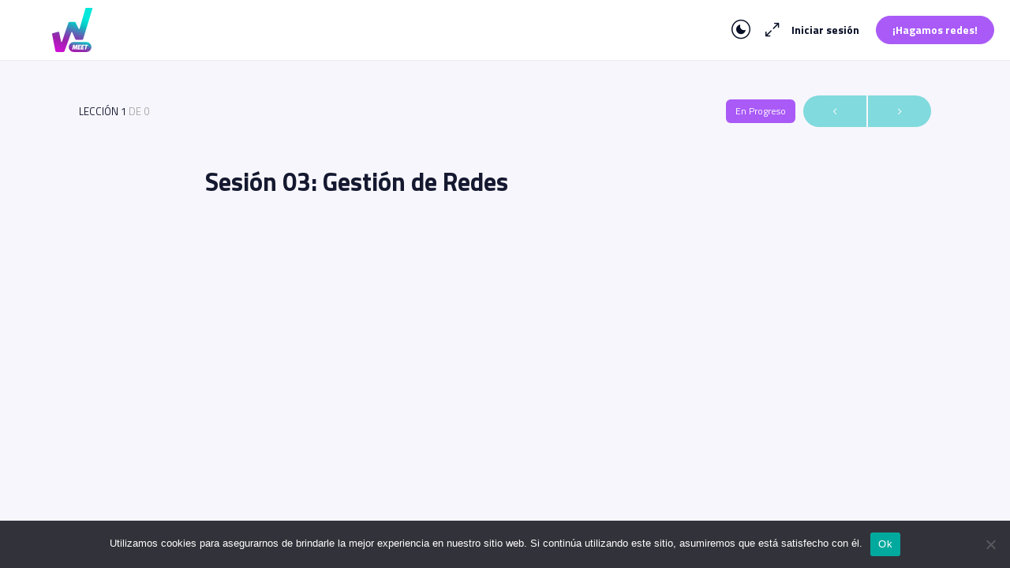

--- FILE ---
content_type: text/html; charset=UTF-8
request_url: https://w-meet.com/lessons/sesion-03-gestion-de-redes-3/
body_size: 163530
content:
<!doctype html>
<html lang="es-CL">
	<head>
		<meta charset="UTF-8">
		<link rel="profile" href="https://gmpg.org/xfn/11">
		<script type="text/html" id="tmpl-bb-link-preview">
<% if ( link_scrapping ) { %>
	<% if ( link_loading ) { %>
		<span class="bb-url-scrapper-loading bb-ajax-loader"><i class="bb-icon-l bb-icon-spinner animate-spin"></i>Cargando vista previa...</span>
	<% } %>
	<% if ( link_success || link_error ) { %>
		<a title="Cancelar vista previa" href="#" id="bb-close-link-suggestion">Remove Preview</a>
		<div class="bb-link-preview-container">

			<% if ( link_images && link_images.length && link_success && ! link_error && '' !== link_image_index ) { %>
				<div id="bb-url-scrapper-img-holder">
					<div class="bb-link-preview-image">
						<div class="bb-link-preview-image-cover">
							<img src="<%= link_images[link_image_index] %>"/>
						</div>
						<div class="bb-link-preview-icons">
							<%
							if ( link_images.length > 1 ) { %>
								<a data-bp-tooltip-pos="up" data-bp-tooltip="Change image" href="#" class="icon-exchange toolbar-button bp-tooltip" id="icon-exchange"><i class="bb-icon-l bb-icon-exchange"></i></a>
							<% } %>
							<% if ( link_images.length ) { %>
								<a data-bp-tooltip-pos="up" data-bp-tooltip="Remove image" href="#" class="icon-image-slash toolbar-button bp-tooltip" id="bb-link-preview-remove-image"><i class="bb-icon-l bb-icon-image-slash"></i></a>
							<% } %>
							<a data-bp-tooltip-pos="up" data-bp-tooltip="Confirmar" class="toolbar-button bp-tooltip" href="#" id="bb-link-preview-select-image">
								<i class="bb-icon-check bb-icon-l"></i>
							</a>
						</div>
					</div>
					<% if ( link_images.length > 1 ) { %>
						<div class="bb-url-thumb-nav">
							<button type="button" id="bb-url-prevPicButton"><span class="bb-icon-l bb-icon-angle-left"></span></button>
							<button type="button" id="bb-url-nextPicButton"><span class="bb-icon-l bb-icon-angle-right"></span></button>
							<div id="bb-url-scrapper-img-count">
								Imagen <%= link_image_index + 1 %>&nbsp;of&nbsp;<%= link_images.length %>
							</div>
						</div>
					<% } %>
				</div>
			<% } %>

			<% if ( link_success && ! link_error && link_url ) { %>
				<div class="bb-link-preview-info">
					<% var a = document.createElement('a');
						a.href = link_url;
						var hostname = a.hostname;
						var domainName = hostname.replace('www.', '' );
					%>

					<% if ( 'undefined' !== typeof link_title && link_title.trim() && link_description ) { %>
						<p class="bb-link-preview-link-name"><%= domainName %></p>
					<% } %>

					<% if ( link_success && ! link_error ) { %>
						<p class="bb-link-preview-title"><%= link_title %></p>
					<% } %>

					<% if ( link_success && ! link_error ) { %>
						<div class="bb-link-preview-excerpt"><p><%= link_description %></p></div>
					<% } %>
				</div>
			<% } %>
			<% if ( link_error && ! link_success ) { %>
				<div id="bb-url-error" class="bb-url-error"><%= link_error_msg %></div>
			<% } %>
		</div>
	<% } %>
<% } %>
</script>
<script type="text/html" id="tmpl-profile-card-popup">
	<div id="profile-card" class="bb-profile-card bb-popup-card" data-bp-item-id="" data-bp-item-component="members">

		<div class="skeleton-card">
			<div class="skeleton-card-body">
				<div class="skeleton-card-avatar bb-loading-bg"></div>
				<div class="skeleton-card-entity">
					<div class="skeleton-card-type bb-loading-bg"></div>
					<div class="skeleton-card-heading bb-loading-bg"></div>
					<div class="skeleton-card-meta bb-loading-bg"></div>
				</div>
			</div>
						<div class="skeleton-card-footer skeleton-footer-plain">
				<div class="skeleton-card-button bb-loading-bg"></div>
				<div class="skeleton-card-button bb-loading-bg"></div>
				<div class="skeleton-card-button bb-loading-bg"></div>
			</div>
		</div>

		<div class="bb-card-content">
			<div class="bb-card-body">
				<div class="bb-card-avatar">
					<span class="card-profile-status"></span>
					<img src="" alt="">
				</div>
				<div class="bb-card-entity">
					<div class="bb-card-profile-type"></div>
					<h4 class="bb-card-heading"></h4>
					<div class="bb-card-meta">
						<span class="card-meta-item card-meta-joined">Joined <span></span></span>
						<span class="card-meta-item card-meta-last-active"></span>
											</div>
				</div>
			</div>
			<div class="bb-card-footer">
								<div class="bb-card-action bb-card-action-outline">
					<a href="" class="card-button card-button-profile">Perfil</a>
				</div>
			</div>
		</div>

	</div>
</script>
<script type="text/html" id="tmpl-group-card-popup">
	<div id="group-card" class="bb-group-card bb-popup-card" data-bp-item-id="" data-bp-item-component="groups">

		<div class="skeleton-card">
			<div class="skeleton-card-body">
				<div class="skeleton-card-avatar bb-loading-bg"></div>
				<div class="skeleton-card-entity">
					<div class="skeleton-card-heading bb-loading-bg"></div>
					<div class="skeleton-card-meta bb-loading-bg"></div>
				</div>
			</div>
						<div class="skeleton-card-footer skeleton-footer-plain">
				<div class="skeleton-card-button bb-loading-bg"></div>
				<div class="skeleton-card-button bb-loading-bg"></div>
			</div>
		</div>

		<div class="bb-card-content">
			<div class="bb-card-body">
				<div class="bb-card-avatar">
					<img src="" alt="">
				</div>
				<div class="bb-card-entity">
					<h4 class="bb-card-heading"></h4>
					<div class="bb-card-meta">
						<span class="card-meta-item card-meta-status"></span>
						<span class="card-meta-item card-meta-type"></span>
						<span class="card-meta-item card-meta-last-active"></span>
					</div>
					<div class="card-group-members">
						<span class="bs-group-members"></span>
					</div>
				</div>
			</div>
			<div class="bb-card-footer">
								<div class="bb-card-action bb-card-action-outline">
					<a href="" class="card-button card-button-group">View Group</a>
				</div>
			</div>
		</div>

	</div>
</script>

            <style id="bb_learndash_30_custom_colors">

                
                .learndash-wrapper .bb-single-course-sidebar .ld-status.ld-primary-background {
                    background-color: #e2e7ed !important;
                    color: inherit !important;
                }

                .learndash-wrapper .ld-course-status .ld-status.ld-status-progress.ld-primary-background {
                    background-color: #ebe9e6 !important;
                    color: inherit !important;
                }

                .learndash-wrapper .learndash_content_wrap .wpProQuiz_content .wpProQuiz_button_reShowQuestion:hover {
                    background-color: #fff !important;
                }

                .learndash-wrapper .learndash_content_wrap .wpProQuiz_content .wpProQuiz_toplistTable th {
                    background-color: transparent !important;
                }

                .learndash-wrapper .wpProQuiz_content .wpProQuiz_button:not(.wpProQuiz_button_reShowQuestion):not(.wpProQuiz_button_restartQuiz) {
                    color: #fff !important;
                }

                .learndash-wrapper .wpProQuiz_content .wpProQuiz_button.wpProQuiz_button_restartQuiz {
                    color: #fff !important;
                }

                .wpProQuiz_content .wpProQuiz_results > div > .wpProQuiz_button,
                .learndash-wrapper .bb-learndash-content-wrap .ld-item-list .ld-item-list-item a.ld-item-name:hover,
                .learndash-wrapper .bb-learndash-content-wrap .ld-item-list .ld-item-list-item .ld-item-list-item-preview:hover a.ld-item-name .ld-item-title,
                .learndash-wrapper .bb-learndash-content-wrap .ld-item-list .ld-item-list-item .ld-item-list-item-preview:hover .ld-expand-button .ld-icon-arrow-down,
                .lms-topic-sidebar-wrapper .lms-lessions-list > ol li a.bb-lesson-head:hover,
                .learndash-wrapper .bb-learndash-content-wrap .ld-primary-color-hover:hover,
                .learndash-wrapper .learndash_content_wrap .ld-table-list-item-quiz .ld-primary-color-hover:hover .ld-item-title,
                .learndash-wrapper .ld-item-list-item-expanded .ld-table-list-items .ld-table-list-item .ld-table-list-item-quiz .ld-primary-color-hover:hover .ld-item-title,
                .learndash-wrapper .ld-table-list .ld-table-list-items div.ld-table-list-item a.ld-table-list-item-preview:hover .ld-topic-title,
                .lms-lesson-content .bb-type-list li a:hover,
                .lms-lesson-content .lms-quiz-list li a:hover,
                .learndash-wrapper .ld-expand-button.ld-button-alternate:hover .ld-icon-arrow-down,
                .learndash-wrapper .ld-table-list .ld-table-list-items div.ld-table-list-item a.ld-table-list-item-preview:hover .ld-topic-title:before,
                .bb-lessons-list .lms-toggle-lesson i:hover,
                .lms-topic-sidebar-wrapper .lms-course-quizzes-list > ul li a:hover,
                .lms-topic-sidebar-wrapper .lms-course-members-list .course-members-list a:hover,
                .lms-topic-sidebar-wrapper .lms-course-members-list .bb-course-member-wrap > .list-members-extra,
                .lms-topic-sidebar-wrapper .lms-course-members-list .bb-course-member-wrap > .list-members-extra:hover,
                .learndash-wrapper .ld-item-list .ld-item-list-item.ld-item-lesson-item .ld-item-list-item-preview .ld-item-name .ld-item-title .ld-item-components span,
                .bb-about-instructor h5 a:hover,
                .learndash_content_wrap .comment-respond .comment-author:hover,
                .single-sfwd-courses .comment-respond .comment-author:hover {
                    color: #0bbfbe !important;
                }

                .learndash-wrapper .learndash_content_wrap #quiz_continue_link,
                .learndash-wrapper .learndash_content_wrap .learndash_mark_complete_button,
                .learndash-wrapper .learndash_content_wrap #learndash_mark_complete_button,
                .learndash-wrapper .learndash_content_wrap .ld-status-complete,
                .learndash-wrapper .learndash_content_wrap .ld-alert-success .ld-button,
                .learndash-wrapper .learndash_content_wrap .ld-alert-success .ld-alert-icon,
                .wpProQuiz_questionList[data-type="assessment_answer"] .wpProQuiz_questionListItem label.is-selected:before,
                .wpProQuiz_questionList[data-type="single"] .wpProQuiz_questionListItem label.is-selected:before,
                .wpProQuiz_questionList[data-type="multiple"] .wpProQuiz_questionListItem label.is-selected:before {
                    background-color: #0bbfbe !important;
                }

                .wpProQuiz_content .wpProQuiz_results > div > .wpProQuiz_button,
                .wpProQuiz_questionList[data-type="multiple"] .wpProQuiz_questionListItem label.is-selected:before {
                    border-color: #0bbfbe !important;
                }

                .learndash-wrapper .wpProQuiz_content .wpProQuiz_button.wpProQuiz_button_restartQuiz,
                .learndash-wrapper .wpProQuiz_content .wpProQuiz_button.wpProQuiz_button_restartQuiz:hover,
                #learndash-page-content .sfwd-course-nav .learndash_next_prev_link a:hover,
                .bb-cover-list-item .ld-primary-background {
                    background-color: #0bbfbe !important;
                }

                
                
                
                .learndash-wrapper .ld-item-list .ld-item-list-item.ld-item-lesson-item .ld-item-name .ld-item-title .ld-item-components span.ld-status-waiting,
                .learndash-wrapper .ld-item-list .ld-item-list-item.ld-item-lesson-item .ld-item-name .ld-item-title .ld-item-components span.ld-status-waiting span.ld-icon,
                .learndash-wrapper .ld-status-waiting {
                    background-color: #ffd200 !important;
                }

                
            </style>

			<meta name='robots' content='noindex, nofollow' />

	<!-- This site is optimized with the Yoast SEO plugin v26.3 - https://yoast.com/wordpress/plugins/seo/ -->
	<title>Sesión 03: Gestión de Redes - W-Meet</title>
	<meta property="og:locale" content="es_ES" />
	<meta property="og:type" content="article" />
	<meta property="og:title" content="Sesión 03: Gestión de Redes - W-Meet" />
	<meta property="og:url" content="https://w-meet.com/lessons/sesion-03-gestion-de-redes-3/" />
	<meta property="og:site_name" content="W-Meet" />
	<meta name="twitter:card" content="summary_large_image" />
	<script type="application/ld+json" class="yoast-schema-graph">{"@context":"https://schema.org","@graph":[{"@type":"WebPage","@id":"https://w-meet.com/lessons/sesion-03-gestion-de-redes-3/","url":"https://w-meet.com/lessons/sesion-03-gestion-de-redes-3/","name":"Sesión 03: Gestión de Redes - W-Meet","isPartOf":{"@id":"https://w-meet.com/#website"},"datePublished":"2023-01-13T16:00:14+00:00","breadcrumb":{"@id":"https://w-meet.com/lessons/sesion-03-gestion-de-redes-3/#breadcrumb"},"inLanguage":"es-CL","potentialAction":[{"@type":"ReadAction","target":["https://w-meet.com/lessons/sesion-03-gestion-de-redes-3/"]}]},{"@type":"BreadcrumbList","@id":"https://w-meet.com/lessons/sesion-03-gestion-de-redes-3/#breadcrumb","itemListElement":[{"@type":"ListItem","position":1,"name":"Portada","item":"https://w-meet.com/"},{"@type":"ListItem","position":2,"name":"Sesión 03: Gestión de Redes"}]},{"@type":"WebSite","@id":"https://w-meet.com/#website","url":"https://w-meet.com/","name":"W-Meet","description":"Conectamos Personas con Personas","potentialAction":[{"@type":"SearchAction","target":{"@type":"EntryPoint","urlTemplate":"https://w-meet.com/?s={search_term_string}"},"query-input":{"@type":"PropertyValueSpecification","valueRequired":true,"valueName":"search_term_string"}}],"inLanguage":"es-CL"}]}</script>
	<!-- / Yoast SEO plugin. -->


<link rel='dns-prefetch' href='//fonts.googleapis.com' />
<link rel='preconnect' href='https://fonts.gstatic.com' crossorigin />
<link rel="alternate" type="application/rss+xml" title="W-Meet &raquo; Feed" href="https://w-meet.com/feed/" />
<link rel="alternate" type="application/rss+xml" title="W-Meet &raquo; Feed de comentarios" href="https://w-meet.com/comments/feed/" />
<link rel="alternate" title="oEmbed (JSON)" type="application/json+oembed" href="https://w-meet.com/wp-json/oembed/1.0/embed?url=https%3A%2F%2Fw-meet.com%2Flessons%2Fsesion-03-gestion-de-redes-3%2F" />
<link rel="alternate" title="oEmbed (XML)" type="text/xml+oembed" href="https://w-meet.com/wp-json/oembed/1.0/embed?url=https%3A%2F%2Fw-meet.com%2Flessons%2Fsesion-03-gestion-de-redes-3%2F&#038;format=xml" />
<style id='wp-img-auto-sizes-contain-inline-css' type='text/css'>
img:is([sizes=auto i],[sizes^="auto," i]){contain-intrinsic-size:3000px 1500px}
/*# sourceURL=wp-img-auto-sizes-contain-inline-css */
</style>
<link rel='stylesheet' id='bp-nouveau-icons-map-css' href='https://w-meet.com/wp-content/plugins/buddyboss-platform/bp-templates/bp-nouveau/icons/css/icons-map.min.css?ver=2.14.4' type='text/css' media='all' />
<link rel='stylesheet' id='bp-nouveau-bb-icons-css' href='https://w-meet.com/wp-content/plugins/buddyboss-platform/bp-templates/bp-nouveau/icons/css/bb-icons.min.css?ver=1.0.8' type='text/css' media='all' />
<link rel='stylesheet' id='dashicons-css' href='https://w-meet.com/wp-includes/css/dashicons.min.css?ver=6.9' type='text/css' media='all' />
<link rel='stylesheet' id='bp-nouveau-css' href='https://w-meet.com/wp-content/plugins/buddyboss-platform/bp-templates/bp-nouveau/css/buddypress.min.css?ver=2.14.4' type='text/css' media='all' />
<style id='bp-nouveau-inline-css' type='text/css'>
.list-wrap .bs-group-cover a:before{ background:unset; }
/*# sourceURL=bp-nouveau-inline-css */
</style>
<link rel='stylesheet' id='buddyboss_legacy-css' href='https://w-meet.com/wp-content/themes/buddyboss-theme/inc/plugins/buddyboss-menu-icons/vendor/kucrut/icon-picker/css/types/buddyboss_legacy.css?ver=1.0' type='text/css' media='all' />
<link rel='stylesheet' id='wp-block-library-css' href='https://w-meet.com/wp-includes/css/dist/block-library/style.min.css?ver=6.9' type='text/css' media='all' />
<style id='global-styles-inline-css' type='text/css'>
:root{--wp--preset--aspect-ratio--square: 1;--wp--preset--aspect-ratio--4-3: 4/3;--wp--preset--aspect-ratio--3-4: 3/4;--wp--preset--aspect-ratio--3-2: 3/2;--wp--preset--aspect-ratio--2-3: 2/3;--wp--preset--aspect-ratio--16-9: 16/9;--wp--preset--aspect-ratio--9-16: 9/16;--wp--preset--color--black: #000000;--wp--preset--color--cyan-bluish-gray: #abb8c3;--wp--preset--color--white: #ffffff;--wp--preset--color--pale-pink: #f78da7;--wp--preset--color--vivid-red: #cf2e2e;--wp--preset--color--luminous-vivid-orange: #ff6900;--wp--preset--color--luminous-vivid-amber: #fcb900;--wp--preset--color--light-green-cyan: #7bdcb5;--wp--preset--color--vivid-green-cyan: #00d084;--wp--preset--color--pale-cyan-blue: #8ed1fc;--wp--preset--color--vivid-cyan-blue: #0693e3;--wp--preset--color--vivid-purple: #9b51e0;--wp--preset--gradient--vivid-cyan-blue-to-vivid-purple: linear-gradient(135deg,rgb(6,147,227) 0%,rgb(155,81,224) 100%);--wp--preset--gradient--light-green-cyan-to-vivid-green-cyan: linear-gradient(135deg,rgb(122,220,180) 0%,rgb(0,208,130) 100%);--wp--preset--gradient--luminous-vivid-amber-to-luminous-vivid-orange: linear-gradient(135deg,rgb(252,185,0) 0%,rgb(255,105,0) 100%);--wp--preset--gradient--luminous-vivid-orange-to-vivid-red: linear-gradient(135deg,rgb(255,105,0) 0%,rgb(207,46,46) 100%);--wp--preset--gradient--very-light-gray-to-cyan-bluish-gray: linear-gradient(135deg,rgb(238,238,238) 0%,rgb(169,184,195) 100%);--wp--preset--gradient--cool-to-warm-spectrum: linear-gradient(135deg,rgb(74,234,220) 0%,rgb(151,120,209) 20%,rgb(207,42,186) 40%,rgb(238,44,130) 60%,rgb(251,105,98) 80%,rgb(254,248,76) 100%);--wp--preset--gradient--blush-light-purple: linear-gradient(135deg,rgb(255,206,236) 0%,rgb(152,150,240) 100%);--wp--preset--gradient--blush-bordeaux: linear-gradient(135deg,rgb(254,205,165) 0%,rgb(254,45,45) 50%,rgb(107,0,62) 100%);--wp--preset--gradient--luminous-dusk: linear-gradient(135deg,rgb(255,203,112) 0%,rgb(199,81,192) 50%,rgb(65,88,208) 100%);--wp--preset--gradient--pale-ocean: linear-gradient(135deg,rgb(255,245,203) 0%,rgb(182,227,212) 50%,rgb(51,167,181) 100%);--wp--preset--gradient--electric-grass: linear-gradient(135deg,rgb(202,248,128) 0%,rgb(113,206,126) 100%);--wp--preset--gradient--midnight: linear-gradient(135deg,rgb(2,3,129) 0%,rgb(40,116,252) 100%);--wp--preset--font-size--small: 13px;--wp--preset--font-size--medium: 20px;--wp--preset--font-size--large: 36px;--wp--preset--font-size--x-large: 42px;--wp--preset--spacing--20: 0.44rem;--wp--preset--spacing--30: 0.67rem;--wp--preset--spacing--40: 1rem;--wp--preset--spacing--50: 1.5rem;--wp--preset--spacing--60: 2.25rem;--wp--preset--spacing--70: 3.38rem;--wp--preset--spacing--80: 5.06rem;--wp--preset--shadow--natural: 6px 6px 9px rgba(0, 0, 0, 0.2);--wp--preset--shadow--deep: 12px 12px 50px rgba(0, 0, 0, 0.4);--wp--preset--shadow--sharp: 6px 6px 0px rgba(0, 0, 0, 0.2);--wp--preset--shadow--outlined: 6px 6px 0px -3px rgb(255, 255, 255), 6px 6px rgb(0, 0, 0);--wp--preset--shadow--crisp: 6px 6px 0px rgb(0, 0, 0);}:where(.is-layout-flex){gap: 0.5em;}:where(.is-layout-grid){gap: 0.5em;}body .is-layout-flex{display: flex;}.is-layout-flex{flex-wrap: wrap;align-items: center;}.is-layout-flex > :is(*, div){margin: 0;}body .is-layout-grid{display: grid;}.is-layout-grid > :is(*, div){margin: 0;}:where(.wp-block-columns.is-layout-flex){gap: 2em;}:where(.wp-block-columns.is-layout-grid){gap: 2em;}:where(.wp-block-post-template.is-layout-flex){gap: 1.25em;}:where(.wp-block-post-template.is-layout-grid){gap: 1.25em;}.has-black-color{color: var(--wp--preset--color--black) !important;}.has-cyan-bluish-gray-color{color: var(--wp--preset--color--cyan-bluish-gray) !important;}.has-white-color{color: var(--wp--preset--color--white) !important;}.has-pale-pink-color{color: var(--wp--preset--color--pale-pink) !important;}.has-vivid-red-color{color: var(--wp--preset--color--vivid-red) !important;}.has-luminous-vivid-orange-color{color: var(--wp--preset--color--luminous-vivid-orange) !important;}.has-luminous-vivid-amber-color{color: var(--wp--preset--color--luminous-vivid-amber) !important;}.has-light-green-cyan-color{color: var(--wp--preset--color--light-green-cyan) !important;}.has-vivid-green-cyan-color{color: var(--wp--preset--color--vivid-green-cyan) !important;}.has-pale-cyan-blue-color{color: var(--wp--preset--color--pale-cyan-blue) !important;}.has-vivid-cyan-blue-color{color: var(--wp--preset--color--vivid-cyan-blue) !important;}.has-vivid-purple-color{color: var(--wp--preset--color--vivid-purple) !important;}.has-black-background-color{background-color: var(--wp--preset--color--black) !important;}.has-cyan-bluish-gray-background-color{background-color: var(--wp--preset--color--cyan-bluish-gray) !important;}.has-white-background-color{background-color: var(--wp--preset--color--white) !important;}.has-pale-pink-background-color{background-color: var(--wp--preset--color--pale-pink) !important;}.has-vivid-red-background-color{background-color: var(--wp--preset--color--vivid-red) !important;}.has-luminous-vivid-orange-background-color{background-color: var(--wp--preset--color--luminous-vivid-orange) !important;}.has-luminous-vivid-amber-background-color{background-color: var(--wp--preset--color--luminous-vivid-amber) !important;}.has-light-green-cyan-background-color{background-color: var(--wp--preset--color--light-green-cyan) !important;}.has-vivid-green-cyan-background-color{background-color: var(--wp--preset--color--vivid-green-cyan) !important;}.has-pale-cyan-blue-background-color{background-color: var(--wp--preset--color--pale-cyan-blue) !important;}.has-vivid-cyan-blue-background-color{background-color: var(--wp--preset--color--vivid-cyan-blue) !important;}.has-vivid-purple-background-color{background-color: var(--wp--preset--color--vivid-purple) !important;}.has-black-border-color{border-color: var(--wp--preset--color--black) !important;}.has-cyan-bluish-gray-border-color{border-color: var(--wp--preset--color--cyan-bluish-gray) !important;}.has-white-border-color{border-color: var(--wp--preset--color--white) !important;}.has-pale-pink-border-color{border-color: var(--wp--preset--color--pale-pink) !important;}.has-vivid-red-border-color{border-color: var(--wp--preset--color--vivid-red) !important;}.has-luminous-vivid-orange-border-color{border-color: var(--wp--preset--color--luminous-vivid-orange) !important;}.has-luminous-vivid-amber-border-color{border-color: var(--wp--preset--color--luminous-vivid-amber) !important;}.has-light-green-cyan-border-color{border-color: var(--wp--preset--color--light-green-cyan) !important;}.has-vivid-green-cyan-border-color{border-color: var(--wp--preset--color--vivid-green-cyan) !important;}.has-pale-cyan-blue-border-color{border-color: var(--wp--preset--color--pale-cyan-blue) !important;}.has-vivid-cyan-blue-border-color{border-color: var(--wp--preset--color--vivid-cyan-blue) !important;}.has-vivid-purple-border-color{border-color: var(--wp--preset--color--vivid-purple) !important;}.has-vivid-cyan-blue-to-vivid-purple-gradient-background{background: var(--wp--preset--gradient--vivid-cyan-blue-to-vivid-purple) !important;}.has-light-green-cyan-to-vivid-green-cyan-gradient-background{background: var(--wp--preset--gradient--light-green-cyan-to-vivid-green-cyan) !important;}.has-luminous-vivid-amber-to-luminous-vivid-orange-gradient-background{background: var(--wp--preset--gradient--luminous-vivid-amber-to-luminous-vivid-orange) !important;}.has-luminous-vivid-orange-to-vivid-red-gradient-background{background: var(--wp--preset--gradient--luminous-vivid-orange-to-vivid-red) !important;}.has-very-light-gray-to-cyan-bluish-gray-gradient-background{background: var(--wp--preset--gradient--very-light-gray-to-cyan-bluish-gray) !important;}.has-cool-to-warm-spectrum-gradient-background{background: var(--wp--preset--gradient--cool-to-warm-spectrum) !important;}.has-blush-light-purple-gradient-background{background: var(--wp--preset--gradient--blush-light-purple) !important;}.has-blush-bordeaux-gradient-background{background: var(--wp--preset--gradient--blush-bordeaux) !important;}.has-luminous-dusk-gradient-background{background: var(--wp--preset--gradient--luminous-dusk) !important;}.has-pale-ocean-gradient-background{background: var(--wp--preset--gradient--pale-ocean) !important;}.has-electric-grass-gradient-background{background: var(--wp--preset--gradient--electric-grass) !important;}.has-midnight-gradient-background{background: var(--wp--preset--gradient--midnight) !important;}.has-small-font-size{font-size: var(--wp--preset--font-size--small) !important;}.has-medium-font-size{font-size: var(--wp--preset--font-size--medium) !important;}.has-large-font-size{font-size: var(--wp--preset--font-size--large) !important;}.has-x-large-font-size{font-size: var(--wp--preset--font-size--x-large) !important;}
/*# sourceURL=global-styles-inline-css */
</style>

<style id='classic-theme-styles-inline-css' type='text/css'>
/*! This file is auto-generated */
.wp-block-button__link{color:#fff;background-color:#32373c;border-radius:9999px;box-shadow:none;text-decoration:none;padding:calc(.667em + 2px) calc(1.333em + 2px);font-size:1.125em}.wp-block-file__button{background:#32373c;color:#fff;text-decoration:none}
/*# sourceURL=/wp-includes/css/classic-themes.min.css */
</style>
<link rel='stylesheet' id='jet-engine-frontend-css' href='https://w-meet.com/wp-content/plugins/jet-engine-4/assets/css/frontend.css?ver=3.5.5' type='text/css' media='all' />
<link rel='stylesheet' id='bb-pro-enqueue-scripts-css' href='https://w-meet.com/wp-content/plugins/buddyboss-platform-pro/assets/css/index.min.css?ver=2.8.0' type='text/css' media='all' />
<link rel='stylesheet' id='bb-access-control-css' href='https://w-meet.com/wp-content/plugins/buddyboss-platform-pro/includes/access-control/assets/css/bb-access-control.min.css?ver=2.8.0' type='text/css' media='all' />
<link rel='stylesheet' id='bb-polls-style-css' href='https://w-meet.com/wp-content/plugins/buddyboss-platform-pro/includes/polls/assets/css/bb-polls.min.css?ver=2.8.0' type='text/css' media='all' />
<link rel='stylesheet' id='bb-schedule-posts-css' href='https://w-meet.com/wp-content/plugins/buddyboss-platform-pro/includes/schedule-posts/assets/css/bb-schedule-posts.min.css?ver=2.8.0' type='text/css' media='all' />
<link rel='stylesheet' id='bb-meprlms-frontend-css' href='https://w-meet.com/wp-content/plugins/buddyboss-platform-pro/includes/integrations/meprlms/assets/css/meprlms-frontend.min.css?ver=2.14.4' type='text/css' media='all' />
<link rel='stylesheet' id='bb-tutorlms-admin-css' href='https://w-meet.com/wp-content/plugins/buddyboss-platform-pro/includes/integrations/tutorlms/assets/css/bb-tutorlms-admin.min.css?ver=2.14.4' type='text/css' media='all' />
<link rel='stylesheet' id='bp-mentions-css-css' href='https://w-meet.com/wp-content/plugins/buddyboss-platform/bp-core/css/mentions.min.css?ver=2.14.4' type='text/css' media='all' />
<link rel='stylesheet' id='cookie-notice-front-css' href='https://w-meet.com/wp-content/plugins/cookie-notice/css/front.min.css?ver=2.5.8' type='text/css' media='all' />
<link rel='stylesheet' id='learndash_quiz_front_css-css' href='//w-meet.com/wp-content/plugins/sfwd-lms/themes/legacy/templates/learndash_quiz_front.min.css?ver=4.8.0' type='text/css' media='all' />
<link rel='stylesheet' id='jquery-dropdown-css-css' href='//w-meet.com/wp-content/plugins/sfwd-lms/assets/css/jquery.dropdown.min.css?ver=4.8.0' type='text/css' media='all' />
<link rel='stylesheet' id='learndash_lesson_video-css' href='//w-meet.com/wp-content/plugins/sfwd-lms/themes/legacy/templates/learndash_lesson_video.min.css?ver=4.8.0' type='text/css' media='all' />
<link rel='stylesheet' id='redux-extendify-styles-css' href='https://w-meet.com/wp-content/themes/buddyboss-theme/inc/admin/framework/redux-core/assets/css/extendify-utilities.css?ver=4.4.11' type='text/css' media='all' />
<link rel='stylesheet' id='learndash-front-css' href='//w-meet.com/wp-content/plugins/sfwd-lms/themes/ld30/assets/css/learndash.min.css?ver=4.8.0' type='text/css' media='all' />
<style id='learndash-front-inline-css' type='text/css'>
		.learndash-wrapper .ld-item-list .ld-item-list-item.ld-is-next,
		.learndash-wrapper .wpProQuiz_content .wpProQuiz_questionListItem label:focus-within {
			border-color: #0bbfbe;
		}

		/*
		.learndash-wrapper a:not(.ld-button):not(#quiz_continue_link):not(.ld-focus-menu-link):not(.btn-blue):not(#quiz_continue_link):not(.ld-js-register-account):not(#ld-focus-mode-course-heading):not(#btn-join):not(.ld-item-name):not(.ld-table-list-item-preview):not(.ld-lesson-item-preview-heading),
		 */

		.learndash-wrapper .ld-breadcrumbs a,
		.learndash-wrapper .ld-lesson-item.ld-is-current-lesson .ld-lesson-item-preview-heading,
		.learndash-wrapper .ld-lesson-item.ld-is-current-lesson .ld-lesson-title,
		.learndash-wrapper .ld-primary-color-hover:hover,
		.learndash-wrapper .ld-primary-color,
		.learndash-wrapper .ld-primary-color-hover:hover,
		.learndash-wrapper .ld-primary-color,
		.learndash-wrapper .ld-tabs .ld-tabs-navigation .ld-tab.ld-active,
		.learndash-wrapper .ld-button.ld-button-transparent,
		.learndash-wrapper .ld-button.ld-button-reverse,
		.learndash-wrapper .ld-icon-certificate,
		.learndash-wrapper .ld-login-modal .ld-login-modal-login .ld-modal-heading,
		#wpProQuiz_user_content a,
		.learndash-wrapper .ld-item-list .ld-item-list-item a.ld-item-name:hover,
		.learndash-wrapper .ld-focus-comments__heading-actions .ld-expand-button,
		.learndash-wrapper .ld-focus-comments__heading a,
		.learndash-wrapper .ld-focus-comments .comment-respond a,
		.learndash-wrapper .ld-focus-comment .ld-comment-reply a.comment-reply-link:hover,
		.learndash-wrapper .ld-expand-button.ld-button-alternate {
			color: #0bbfbe !important;
		}

		.learndash-wrapper .ld-focus-comment.bypostauthor>.ld-comment-wrapper,
		.learndash-wrapper .ld-focus-comment.role-group_leader>.ld-comment-wrapper,
		.learndash-wrapper .ld-focus-comment.role-administrator>.ld-comment-wrapper {
			background-color:rgba(11, 191, 190, 0.03) !important;
		}


		.learndash-wrapper .ld-primary-background,
		.learndash-wrapper .ld-tabs .ld-tabs-navigation .ld-tab.ld-active:after {
			background: #0bbfbe !important;
		}



		.learndash-wrapper .ld-course-navigation .ld-lesson-item.ld-is-current-lesson .ld-status-incomplete,
		.learndash-wrapper .ld-focus-comment.bypostauthor:not(.ptype-sfwd-assignment) >.ld-comment-wrapper>.ld-comment-avatar img,
		.learndash-wrapper .ld-focus-comment.role-group_leader>.ld-comment-wrapper>.ld-comment-avatar img,
		.learndash-wrapper .ld-focus-comment.role-administrator>.ld-comment-wrapper>.ld-comment-avatar img {
			border-color: #0bbfbe !important;
		}



		.learndash-wrapper .ld-loading::before {
			border-top:3px solid #0bbfbe !important;
		}

		.learndash-wrapper .ld-button:hover:not(.learndash-link-previous-incomplete):not(.ld-button-transparent),
		#learndash-tooltips .ld-tooltip:after,
		#learndash-tooltips .ld-tooltip,
		.learndash-wrapper .ld-primary-background,
		.learndash-wrapper .btn-join,
		.learndash-wrapper #btn-join,
		.learndash-wrapper .ld-button:not(.ld-button-reverse):not(.learndash-link-previous-incomplete):not(.ld-button-transparent),
		.learndash-wrapper .ld-expand-button,
		.learndash-wrapper .wpProQuiz_content .wpProQuiz_button:not(.wpProQuiz_button_reShowQuestion):not(.wpProQuiz_button_restartQuiz),
		.learndash-wrapper .wpProQuiz_content .wpProQuiz_button2,
		.learndash-wrapper .ld-focus .ld-focus-sidebar .ld-course-navigation-heading,
		.learndash-wrapper .ld-focus .ld-focus-sidebar .ld-focus-sidebar-trigger,
		.learndash-wrapper .ld-focus-comments .form-submit #submit,
		.learndash-wrapper .ld-login-modal input[type='submit'],
		.learndash-wrapper .ld-login-modal .ld-login-modal-register,
		.learndash-wrapper .wpProQuiz_content .wpProQuiz_certificate a.btn-blue,
		.learndash-wrapper .ld-focus .ld-focus-header .ld-user-menu .ld-user-menu-items a,
		#wpProQuiz_user_content table.wp-list-table thead th,
		#wpProQuiz_overlay_close,
		.learndash-wrapper .ld-expand-button.ld-button-alternate .ld-icon {
			background-color: #0bbfbe !important;
		}

		.learndash-wrapper .ld-focus .ld-focus-header .ld-user-menu .ld-user-menu-items:before {
			border-bottom-color: #0bbfbe !important;
		}

		.learndash-wrapper .ld-button.ld-button-transparent:hover {
			background: transparent !important;
		}

		.learndash-wrapper .ld-focus .ld-focus-header .sfwd-mark-complete .learndash_mark_complete_button,
		.learndash-wrapper .ld-focus .ld-focus-header #sfwd-mark-complete #learndash_mark_complete_button,
		.learndash-wrapper .ld-button.ld-button-transparent,
		.learndash-wrapper .ld-button.ld-button-alternate,
		.learndash-wrapper .ld-expand-button.ld-button-alternate {
			background-color:transparent !important;
		}

		.learndash-wrapper .ld-focus-header .ld-user-menu .ld-user-menu-items a,
		.learndash-wrapper .ld-button.ld-button-reverse:hover,
		.learndash-wrapper .ld-alert-success .ld-alert-icon.ld-icon-certificate,
		.learndash-wrapper .ld-alert-warning .ld-button:not(.learndash-link-previous-incomplete),
		.learndash-wrapper .ld-primary-background.ld-status {
			color:white !important;
		}

		.learndash-wrapper .ld-status.ld-status-unlocked {
			background-color: rgba(11,191,190,0.2) !important;
			color: #0bbfbe !important;
		}

		.learndash-wrapper .wpProQuiz_content .wpProQuiz_addToplist {
			background-color: rgba(11,191,190,0.1) !important;
			border: 1px solid #0bbfbe !important;
		}

		.learndash-wrapper .wpProQuiz_content .wpProQuiz_toplistTable th {
			background: #0bbfbe !important;
		}

		.learndash-wrapper .wpProQuiz_content .wpProQuiz_toplistTrOdd {
			background-color: rgba(11,191,190,0.1) !important;
		}

		.learndash-wrapper .wpProQuiz_content .wpProQuiz_reviewDiv li.wpProQuiz_reviewQuestionTarget {
			background-color: #0bbfbe !important;
		}
		.learndash-wrapper .wpProQuiz_content .wpProQuiz_time_limit .wpProQuiz_progress {
			background-color: #0bbfbe !important;
		}
		
/*# sourceURL=learndash-front-inline-css */
</style>
<link rel='stylesheet' id='elementor-frontend-css' href='https://w-meet.com/wp-content/plugins/elementor/assets/css/frontend.min.css?ver=3.33.0' type='text/css' media='all' />
<link rel='stylesheet' id='widget-social-icons-css' href='https://w-meet.com/wp-content/plugins/elementor/assets/css/widget-social-icons.min.css?ver=3.33.0' type='text/css' media='all' />
<link rel='stylesheet' id='e-apple-webkit-css' href='https://w-meet.com/wp-content/plugins/elementor/assets/css/conditionals/apple-webkit.min.css?ver=3.33.0' type='text/css' media='all' />
<link rel='stylesheet' id='widget-heading-css' href='https://w-meet.com/wp-content/plugins/elementor/assets/css/widget-heading.min.css?ver=3.33.0' type='text/css' media='all' />
<link rel='stylesheet' id='e-sticky-css' href='https://w-meet.com/wp-content/plugins/elementor-pro/assets/css/modules/sticky.min.css?ver=3.33.1' type='text/css' media='all' />
<link rel='stylesheet' id='widget-form-css' href='https://w-meet.com/wp-content/plugins/elementor-pro/assets/css/widget-form.min.css?ver=3.33.1' type='text/css' media='all' />
<link rel='stylesheet' id='e-popup-css' href='https://w-meet.com/wp-content/plugins/elementor-pro/assets/css/conditionals/popup.min.css?ver=3.33.1' type='text/css' media='all' />
<link rel='stylesheet' id='elementor-icons-css' href='https://w-meet.com/wp-content/plugins/elementor/assets/lib/eicons/css/elementor-icons.min.css?ver=5.44.0' type='text/css' media='all' />
<link rel='stylesheet' id='elementor-post-160-css' href='https://w-meet.com/wp-content/uploads/elementor/css/post-160.css?ver=1763125523' type='text/css' media='all' />
<link rel='stylesheet' id='base-desktop-css' href='https://w-meet.com/wp-content/uploads/elementor/css/base-desktop.css?ver=all' type='text/css' media='all' />
<link rel='stylesheet' id='elementor-post-1847-css' href='https://w-meet.com/wp-content/uploads/elementor/css/post-1847.css?ver=1763125524' type='text/css' media='all' />
<link rel='stylesheet' id='elementor-post-13628-css' href='https://w-meet.com/wp-content/uploads/elementor/css/post-13628.css?ver=1763125524' type='text/css' media='all' />
<link rel='stylesheet' id='elementor-post-668-css' href='https://w-meet.com/wp-content/uploads/elementor/css/post-668.css?ver=1763125524' type='text/css' media='all' />
<link rel='stylesheet' id='bp-zoom-css' href='https://w-meet.com/wp-content/plugins/buddyboss-platform-pro/includes/integrations/zoom/assets/css/bp-zoom.min.css?ver=2.8.0' type='text/css' media='all' />
<link rel='stylesheet' id='buddyboss-theme-magnific-popup-css-css' href='https://w-meet.com/wp-content/themes/buddyboss-theme/assets/css/vendors/magnific-popup.min.css?ver=2.7.60' type='text/css' media='all' />
<link rel='stylesheet' id='buddyboss-theme-select2-css-css' href='https://w-meet.com/wp-content/themes/buddyboss-theme/assets/css/vendors/select2.min.css?ver=2.7.60' type='text/css' media='all' />
<link rel='stylesheet' id='buddyboss-theme-css-css' href='https://w-meet.com/wp-content/themes/buddyboss-theme/assets/css/theme.min.css?ver=2.7.60' type='text/css' media='all' />
<link rel='stylesheet' id='buddyboss-theme-template-css' href='https://w-meet.com/wp-content/themes/buddyboss-theme/assets/css/template-v2.min.css?ver=2.7.60' type='text/css' media='all' />
<link rel='stylesheet' id='buddyboss-theme-buddypress-css' href='https://w-meet.com/wp-content/themes/buddyboss-theme/assets/css/buddypress.min.css?ver=2.7.60' type='text/css' media='all' />
<link rel='stylesheet' id='buddyboss-theme-forums-css' href='https://w-meet.com/wp-content/themes/buddyboss-theme/assets/css/bbpress.min.css?ver=2.7.60' type='text/css' media='all' />
<link rel='stylesheet' id='buddyboss-theme-learndash-css' href='https://w-meet.com/wp-content/themes/buddyboss-theme/assets/css/learndash.min.css?ver=2.7.60' type='text/css' media='all' />
<link rel='stylesheet' id='buddyboss-theme-elementor-css' href='https://w-meet.com/wp-content/themes/buddyboss-theme/assets/css/elementor.min.css?ver=2.7.60' type='text/css' media='all' />
<link rel="preload" as="style" href="https://fonts.googleapis.com/css?family=Titillium%20Web:400,700&#038;subset=latin&#038;display=swap&#038;ver=1753634480" /><link rel="stylesheet" href="https://fonts.googleapis.com/css?family=Titillium%20Web:400,700&#038;subset=latin&#038;display=swap&#038;ver=1753634480" media="print" onload="this.media='all'"><noscript><link rel="stylesheet" href="https://fonts.googleapis.com/css?family=Titillium%20Web:400,700&#038;subset=latin&#038;display=swap&#038;ver=1753634480" /></noscript><link rel='stylesheet' id='buddyboss-child-css-css' href='https://w-meet.com/wp-content/themes/buddyboss-theme-child/assets/css/custom.css?ver=1.0.0' type='text/css' media='all' />
<link rel='stylesheet' id='elementor-icons-shared-0-css' href='https://w-meet.com/wp-content/plugins/elementor/assets/lib/font-awesome/css/fontawesome.min.css?ver=5.15.3' type='text/css' media='all' />
<link rel='stylesheet' id='elementor-icons-fa-brands-css' href='https://w-meet.com/wp-content/plugins/elementor/assets/lib/font-awesome/css/brands.min.css?ver=5.15.3' type='text/css' media='all' />
<link rel='stylesheet' id='elementor-icons-fa-solid-css' href='https://w-meet.com/wp-content/plugins/elementor/assets/lib/font-awesome/css/solid.min.css?ver=5.15.3' type='text/css' media='all' />
<link rel='stylesheet' id='elementor-icons-fa-regular-css' href='https://w-meet.com/wp-content/plugins/elementor/assets/lib/font-awesome/css/regular.min.css?ver=5.15.3' type='text/css' media='all' />
<script type="text/javascript">
            window._bbssoDOMReady = function (callback) {
                if ( document.readyState === "complete" || document.readyState === "interactive" ) {
                    callback();
                } else {
                    document.addEventListener( "DOMContentLoaded", callback );
                }
            };
            </script><script type="text/javascript" id="bb-twemoji-js-extra">
/* <![CDATA[ */
var bbemojiSettings = {"baseUrl":"https://s.w.org/images/core/emoji/14.0.0/72x72/","ext":".png","svgUrl":"https://s.w.org/images/core/emoji/14.0.0/svg/","svgExt":".svg"};
//# sourceURL=bb-twemoji-js-extra
/* ]]> */
</script>
<script type="text/javascript" src="https://w-meet.com/wp-includes/js/twemoji.min.js?ver=2.14.4" id="bb-twemoji-js"></script>
<script type="text/javascript" src="https://w-meet.com/wp-content/plugins/buddyboss-platform/bp-core/js/bb-emoji-loader.min.js?ver=2.14.4" id="bb-emoji-loader-js"></script>
<script type="text/javascript" src="https://w-meet.com/wp-includes/js/jquery/jquery.min.js?ver=3.7.1" id="jquery-core-js"></script>
<script type="text/javascript" src="https://w-meet.com/wp-includes/js/jquery/jquery-migrate.min.js?ver=3.4.1" id="jquery-migrate-js"></script>
<script type="text/javascript" id="bb-reaction-js-extra">
/* <![CDATA[ */
var bbReactionVars = {"ajax_url":"https://w-meet.com/wp-admin/admin-ajax.php"};
//# sourceURL=bb-reaction-js-extra
/* ]]> */
</script>
<script type="text/javascript" src="https://w-meet.com/wp-content/plugins/buddyboss-platform-pro/includes/reactions/assets/js/bb-reaction.min.js?ver=2.8.0" id="bb-reaction-js"></script>
<script type="text/javascript" src="https://w-meet.com/wp-content/plugins/buddyboss-platform/bp-core/js/widget-members.min.js?ver=2.14.4" id="bp-widget-members-js"></script>
<script type="text/javascript" src="https://w-meet.com/wp-content/plugins/buddyboss-platform/bp-core/js/jquery-query.min.js?ver=2.14.4" id="bp-jquery-query-js"></script>
<script type="text/javascript" src="https://w-meet.com/wp-content/plugins/buddyboss-platform/bp-core/js/vendor/jquery-cookie.min.js?ver=2.14.4" id="bp-jquery-cookie-js"></script>
<script type="text/javascript" src="https://w-meet.com/wp-content/plugins/buddyboss-platform/bp-core/js/vendor/jquery-scroll-to.min.js?ver=2.14.4" id="bp-jquery-scroll-to-js"></script>
<script type="text/javascript" src="https://w-meet.com/wp-content/plugins/buddyboss-platform-pro/includes/integrations/meprlms/assets/js/bb-meprlms-frontend.min.js?ver=2.14.4" id="bb-meprlms-frontend-js"></script>
<script type="text/javascript" id="bb-tutorlms-admin-js-extra">
/* <![CDATA[ */
var bbTutorLMSVars = {"ajax_url":"https://w-meet.com/wp-admin/admin-ajax.php","select_course_placeholder":"Start typing a course name to associate with this group."};
//# sourceURL=bb-tutorlms-admin-js-extra
/* ]]> */
</script>
<script type="text/javascript" src="https://w-meet.com/wp-content/plugins/buddyboss-platform-pro/includes/integrations/tutorlms/assets/js/bb-tutorlms-admin.min.js?ver=2.14.4" id="bb-tutorlms-admin-js"></script>
<script type="text/javascript" src="https://w-meet.com/wp-content/plugins/buddyboss-platform/bp-core/js/vendor/magnific-popup.js?ver=2.14.4" id="bp-nouveau-magnific-popup-js"></script>
<script type="text/javascript" id="cookie-notice-front-js-before">
/* <![CDATA[ */
var cnArgs = {"ajaxUrl":"https:\/\/w-meet.com\/wp-admin\/admin-ajax.php","nonce":"e08cf79d22","hideEffect":"fade","position":"bottom","onScroll":false,"onScrollOffset":100,"onClick":false,"cookieName":"cookie_notice_accepted","cookieTime":31536000,"cookieTimeRejected":31536000,"globalCookie":false,"redirection":false,"cache":false,"revokeCookies":false,"revokeCookiesOpt":"automatic"};

//# sourceURL=cookie-notice-front-js-before
/* ]]> */
</script>
<script type="text/javascript" src="https://w-meet.com/wp-content/plugins/cookie-notice/js/front.min.js?ver=2.5.8" id="cookie-notice-front-js"></script>
<script type="text/javascript" src="https://w-meet.com/wp-content/themes/buddyboss-theme-child/assets/js/custom.js?ver=1.0.0" id="buddyboss-child-js-js"></script>
<link rel="https://api.w.org/" href="https://w-meet.com/wp-json/" /><link rel="alternate" title="JSON" type="application/json" href="https://w-meet.com/wp-json/wp/v2/sfwd-lessons/14372" /><link rel="EditURI" type="application/rsd+xml" title="RSD" href="https://w-meet.com/xmlrpc.php?rsd" />
<meta name="generator" content="WordPress 6.9" />
<link rel='shortlink' href='https://w-meet.com/?p=14372' />

	<script>var ajaxurl = 'https://w-meet.com/wp-admin/admin-ajax.php';</script>

	<meta name="generator" content="Redux 4.4.11" /><meta name="viewport" content="width=device-width, initial-scale=1.0, maximum-scale=3.0, user-scalable=1" /><meta name="generator" content="Elementor 3.33.0; features: additional_custom_breakpoints; settings: css_print_method-external, google_font-disabled, font_display-block">
			<style>
				.e-con.e-parent:nth-of-type(n+4):not(.e-lazyloaded):not(.e-no-lazyload),
				.e-con.e-parent:nth-of-type(n+4):not(.e-lazyloaded):not(.e-no-lazyload) * {
					background-image: none !important;
				}
				@media screen and (max-height: 1024px) {
					.e-con.e-parent:nth-of-type(n+3):not(.e-lazyloaded):not(.e-no-lazyload),
					.e-con.e-parent:nth-of-type(n+3):not(.e-lazyloaded):not(.e-no-lazyload) * {
						background-image: none !important;
					}
				}
				@media screen and (max-height: 640px) {
					.e-con.e-parent:nth-of-type(n+2):not(.e-lazyloaded):not(.e-no-lazyload),
					.e-con.e-parent:nth-of-type(n+2):not(.e-lazyloaded):not(.e-no-lazyload) * {
						background-image: none !important;
					}
				}
			</style>
			<link rel="icon" href="https://w-meet.com/wp-content/uploads/2022/08/cropped-cropped-w-up-favicon-32x32.png" sizes="32x32" />
<link rel="icon" href="https://w-meet.com/wp-content/uploads/2022/08/cropped-cropped-w-up-favicon-192x192.png" sizes="192x192" />
<link rel="apple-touch-icon" href="https://w-meet.com/wp-content/uploads/2022/08/cropped-cropped-w-up-favicon-180x180.png" />
<meta name="msapplication-TileImage" content="https://w-meet.com/wp-content/uploads/2022/08/cropped-cropped-w-up-favicon-270x270.png" />
<style id="buddyboss_theme-style">:root{--bb-primary-color:#A95AF7;--bb-primary-color-rgb:169, 90, 247;--bb-body-background-color:#FFFCFC;--bb-body-background-color-rgb:255, 252, 252;--bb-content-background-color:#FFFFFF;--bb-content-alternate-background-color:#FBFAF9;--bb-content-border-color:#EBE9E6;--bb-content-border-color-rgb:235, 233, 230;--bb-cover-image-background-color:#E2E9EF;--bb-headings-color:#393E41;--bb-headings-color-rgb:57, 62, 65;--bb-body-text-color:#393E41;--bb-body-text-color-rgb:57, 62, 65;--bb-alternate-text-color:#AAAAAA;--bb-alternate-text-color-rgb:170, 170, 170;--bb-primary-button-background-regular:#A95AF7;--bb-primary-button-background-hover:#A95AF7;--bb-primary-button-border-regular:#A95AF7;--bb-primary-button-border-hover:#A95AF7;--bb-primary-button-text-regular:#FFFFFF;--bb-primary-button-text-regular-rgb:255, 255, 255;--bb-primary-button-text-hover:#FFFFFF;--bb-primary-button-text-hover-rgb:255, 255, 255;--bb-secondary-button-background-regular:#F2F4F5;--bb-secondary-button-background-hover:#A95AF7;--bb-secondary-button-border-regular:#F2F4F5;--bb-secondary-button-border-hover:#A95AF7;--bb-secondary-button-text-regular:#1E2132;--bb-secondary-button-text-hover:#FFFFFF;--bb-header-background:#FFFFFF;--bb-header-alternate-background:#F2F4F5;--bb-header-links:#393E41;--bb-header-links-hover:#A95AF7;--bb-header-mobile-logo-size:193px;--bb-header-height:76px;--bb-sidenav-background:#ffffff;--bb-sidenav-text-regular:#FFFCFC;--bb-sidenav-text-hover:#8A8989;--bb-sidenav-text-active:#FFFFFF;--bb-sidenav-menu-background-color-regular:#FFFFFF;--bb-sidenav-menu-background-color-hover:#F2F4F5;--bb-sidenav-menu-background-color-active:#A95AF7;--bb-sidenav-count-text-color-regular:#FFFCFC;--bb-sidenav-count-text-color-hover:#FFFFFF;--bb-sidenav-count-text-color-active:#A95AF7;--bb-sidenav-count-background-color-regular:#F2F4F5;--bb-sidenav-count-background-color-hover:#A95AF7;--bb-sidenav-count-background-color-active:#FFFFFF;--bb-footer-background:#FFFFFF;--bb-footer-widget-background:#FFFFFF;--bb-footer-text-color:#5A5A5A;--bb-footer-menu-link-color-regular:#5A5A5A;--bb-footer-menu-link-color-hover:#385DFF;--bb-footer-menu-link-color-active:#1E2132;--bb-admin-screen-bgr-color:#FAF9F7;--bb-admin-screen-txt-color:#000000;--bb-login-register-link-color-regular:#5A5A5A;--bb-login-register-link-color-hover:#A95AF7;--bb-login-register-button-background-color-regular:#A95AF7;--bb-login-register-button-background-color-hover:#A95AF7;--bb-login-register-button-border-color-regular:#A95AF7;--bb-login-register-button-border-color-hover:#A95AF7;--bb-login-register-button-text-color-regular:#FFFFFF;--bb-login-register-button-text-color-hover:#FFFFFF;--bb-label-background-color:#D7DFFF;--bb-label-text-color:#A95AF7;--bb-tooltip-background:#393E41;--bb-tooltip-background-rgb:57, 62, 65;--bb-tooltip-color:#FFFFFF;--bb-default-notice-color:#007CFF;--bb-default-notice-color-rgb:0, 124, 255;--bb-success-color:#C100A4;--bb-success-color-rgb:193, 0, 164;--bb-warning-color:#F7BA45;--bb-warning-color-rgb:247, 186, 69;--bb-danger-color:#EF3E46;--bb-danger-color-rgb:239, 62, 70;--bb-login-custom-heading-color:#000000;--bb-button-radius:100px;--bb-block-radius:10px;--bb-option-radius:5px;--bb-block-radius-inner:6px;--bb-input-radius:6px;--bb-label-type-radius:6px;--bb-checkbox-radius:5.4px;--bb-primary-button-focus-shadow:0px 0px 1px 2px rgba(0, 0, 0, 0.05), inset 0px 0px 0px 2px rgba(0, 0, 0, 0.08);--bb-secondary-button-focus-shadow:0px 0px 1px 2px rgba(0, 0, 0, 0.05), inset 0px 0px 0px 2px rgba(0, 0, 0, 0.08);--bb-outline-button-focus-shadow:0px 0px 1px 2px rgba(0, 0, 0, 0.05), inset 0px 0px 0px 2px rgba(0, 0, 0, 0.08);--bb-input-focus-shadow:0px 0px 0px 2px rgba(var(--bb-primary-color-rgb), 0.1);--bb-input-focus-border-color:var(--bb-primary-color);--bb-widget-title-text-transform:none;}h1 { line-height:1.2; }h2 { line-height:1.2; }h3 { line-height:1.2; }h4 { line-height:1.4; }h5 { line-height:1.4; }h6 { line-height:1.4; }.bb-style-primary-bgr-color {background-color:#A95AF7;}.bb-style-border-radius {border-radius:100px;}#site-logo .site-title img {max-height:inherit;}.site-header-container .site-branding {min-width:143px;}#site-logo .site-title .bb-logo img,#site-logo .site-title img.bb-logo,.buddypanel .site-title img {width:143px;}.site-header-container #site-logo .bb-logo.bb-logo-dark,.llms-sidebar.bb-dark-theme .site-header-container #site-logo .bb-logo,.site-header-container .ld-focus-custom-logo .bb-logo.bb-logo-dark,.bb-custom-ld-focus-mode-enabled:not(.bb-custom-ld-logo-enabled) .site-header-container .ld-focus-custom-logo .bb-logo.bb-logo-dark,.bb-dark-theme.bb-custom-ld-focus-mode-enabled:not(.bb-custom-ld-logo-enabled) .site-header-container .ld-focus-custom-logo img,.bb-sfwd-aside.bb-dark-theme:not(.bb-custom-ld-logo-enabled) .site-header-container #site-logo .bb-logo,.buddypanel .site-branding div img.bb-logo.bb-logo-dark,.bb-sfwd-aside.bb-dark-theme .buddypanel .site-branding div img.bb-logo,.buddypanel .site-branding h1 img.bb-logo.bb-logo-dark,.bb-sfwd-aside.bb-dark-theme .buddypanel .site-branding h1 img.bb-logo{display:none;}.llms-sidebar.bb-dark-theme .site-header-container #site-logo .bb-logo.bb-logo-dark,.bb-dark-theme.bb-custom-ld-focus-mode-enabled:not(.bb-custom-ld-logo-enabled) .site-header-container .ld-focus-custom-logo .bb-logo.bb-logo-dark,.bb-sfwd-aside.bb-dark-theme .site-header-container #site-logo .bb-logo.bb-logo-dark,.buddypanel .site-branding div img.bb-logo,.bb-sfwd-aside.bb-dark-theme .buddypanel .site-branding div img.bb-logo.bb-logo-dark,.buddypanel .site-branding h1 img.bb-logo,.bb-sfwd-aside.bb-dark-theme .buddypanel .site-branding h1 img.bb-logo.bb-logo-dark{display:inline;}#site-logo .site-title img {max-height:inherit;}.llms-sidebar.bb-dark-theme .site-header-container .site-branding,.bb-sfwd-aside.bb-dark-theme .site-header-container .site-branding {min-width:193px;}.llms-sidebar.bb-dark-theme #site-logo .site-title .bb-logo.bb-logo-dark img,.bb-sfwd-aside.bb-dark-theme #site-logo .site-title .bb-logo.bb-logo-dark img,.llms-sidebar.bb-dark-theme #site-logo .site-title img.bb-logo.bb-logo-dark,.bb-sfwd-aside.bb-dark-theme #site-logo .site-title img.bb-logo.bb-logo-dark,.bb-custom-ld-focus-mode-enabled .site-header-container .ld-focus-custom-logo .bb-logo.bb-logo-dark,.bb-sfwd-aside.bb-dark-theme .buddypanel .site-branding div img.bb-logo.bb-logo-dark {width:193px;}.llms-sidebar.bb-dark-theme .site-title img.bb-mobile-logo.bb-mobile-logo-dark,.bb-sfwd-aside.bb-dark-theme:not(.bb-custom-ld-logo-enabled) .site-title img.bb-mobile-logo.bb-mobile-logo-dark {display:inline;}.site-title img.bb-mobile-logo.bb-mobile-logo-dark,.llms-sidebar.bb-dark-theme .site-title img.bb-mobile-logo,.bb-sfwd-aside.bb-dark-theme:not(.bb-custom-ld-logo-enabled) .site-title img.bb-mobile-logo {display:none;}.llms-sidebar.bb-dark-theme .site-title img.bb-mobile-logo.bb-mobile-logo-dark,.bb-sfwd-aside.bb-dark-theme .site-title img.bb-mobile-logo.bb-mobile-logo-dark {width:193px;}.site-title img.bb-mobile-logo {width:193px;}.footer-logo img {max-width:140px;}.site-header-container #site-logo .bb-logo img,.site-header-container #site-logo .site-title img.bb-logo,.site-title img.bb-mobile-logo {max-height:76px}.sticky-header .site-content,body.buddypress.sticky-header .site-content,.bb-buddypanel.sticky-header .site-content,.single-sfwd-quiz.bb-buddypanel.sticky-header .site-content,.single-sfwd-lessons.bb-buddypanel.sticky-header .site-content,.single-sfwd-topic.bb-buddypanel.sticky-header .site-content {padding-top:76px}.site-header .site-header-container,.header-search-wrap,.header-search-wrap input.search-field,.header-search-wrap form.search-form {height:76px;}.sticky-header .bp-feedback.bp-sitewide-notice {top:76px;}@media screen and (max-width:767px) {.bb-mobile-header {height:76px;}#learndash-content .lms-topic-sidebar-wrapper .lms-topic-sidebar-data {height:calc(90vh - 76px);}}[data-balloon]:after,[data-bp-tooltip]:after {background-color:rgba( 57,62,65,1 );box-shadow:none;}[data-balloon]:before,[data-bp-tooltip]:before {background:no-repeat url("data:image/svg+xml;charset=utf-8,%3Csvg%20xmlns%3D%22http://www.w3.org/2000/svg%22%20width%3D%2236px%22%20height%3D%2212px%22%3E%3Cpath%20fill%3D%22rgba( 57,62,65,1 )%22%20transform%3D%22rotate(0)%22%20d%3D%22M2.658,0.000%20C-13.615,0.000%2050.938,0.000%2034.662,0.000%20C28.662,0.000%2023.035,12.002%2018.660,12.002%20C14.285,12.002%208.594,0.000%202.658,0.000%20Z%22/%3E%3C/svg%3E");background-size:100% auto;}[data-bp-tooltip][data-bp-tooltip-pos="right"]:before,[data-balloon][data-balloon-pos='right']:before {background:no-repeat url("data:image/svg+xml;charset=utf-8,%3Csvg%20xmlns%3D%22http://www.w3.org/2000/svg%22%20width%3D%2212px%22%20height%3D%2236px%22%3E%3Cpath%20fill%3D%22rgba( 57,62,65,1 )%22%20transform%3D%22rotate(90 6 6)%22%20d%3D%22M2.658,0.000%20C-13.615,0.000%2050.938,0.000%2034.662,0.000%20C28.662,0.000%2023.035,12.002%2018.660,12.002%20C14.285,12.002%208.594,0.000%202.658,0.000%20Z%22/%3E%3C/svg%3E");background-size:100% auto;}[data-bp-tooltip][data-bp-tooltip-pos="left"]:before,[data-balloon][data-balloon-pos='left']:before {background:no-repeat url("data:image/svg+xml;charset=utf-8,%3Csvg%20xmlns%3D%22http://www.w3.org/2000/svg%22%20width%3D%2212px%22%20height%3D%2236px%22%3E%3Cpath%20fill%3D%22rgba( 57,62,65,1 )%22%20transform%3D%22rotate(-90 18 18)%22%20d%3D%22M2.658,0.000%20C-13.615,0.000%2050.938,0.000%2034.662,0.000%20C28.662,0.000%2023.035,12.002%2018.660,12.002%20C14.285,12.002%208.594,0.000%202.658,0.000%20Z%22/%3E%3C/svg%3E");background-size:100% auto;}[data-bp-tooltip][data-bp-tooltip-pos="down-left"]:before,[data-bp-tooltip][data-bp-tooltip-pos="down"]:before,[data-balloon][data-balloon-pos='down']:before {background:no-repeat url("data:image/svg+xml;charset=utf-8,%3Csvg%20xmlns%3D%22http://www.w3.org/2000/svg%22%20width%3D%2236px%22%20height%3D%2212px%22%3E%3Cpath%20fill%3D%22rgba( 57,62,65,1 )%22%20transform%3D%22rotate(180 18 6)%22%20d%3D%22M2.658,0.000%20C-13.615,0.000%2050.938,0.000%2034.662,0.000%20C28.662,0.000%2023.035,12.002%2018.660,12.002%20C14.285,12.002%208.594,0.000%202.658,0.000%20Z%22/%3E%3C/svg%3E");background-size:100% auto;}</style>
            <style id="buddyboss_theme-bp-style">
                #buddypress #header-cover-image.has-default,#buddypress #header-cover-image.has-default .guillotine-window img,.bs-group-cover.has-default a {background-color:#E2E9EF;}.login-split {background-image:url(https://w-meet.com/wp-content/uploads/2022/05/w-up-es-solo-el-comienzo.jpg);background-size:cover;background-position:50% 50%;}body.buddypress.register .register-section-logo img,body.buddypress.activation .activate-section-logo img {width:230px;}
            </style>
            
            <style id="buddyboss_theme-forums-style">
                .bbpress .widget_display_forums > ul.bb-sidebar-forums > li a:before {border-color:#bf73a3;}.bbpress .widget_display_forums > ul.bb-sidebar-forums > li a:before {background-color:rgba( 191,115,163,0.5 );}
            </style>
            
            <style id="buddyboss_theme-learndash-style">
                .learndash-wrapper .bb-ld-tabs #learndash-course-content {top:-118px;}html[dir="rtl"] .learndash_next_prev_link a.next-link,html[dir="rtl"] .learndash_next_prev_link span.next-link {border-radius:100px 0 0 100px;}html[dir="rtl"] .learndash_next_prev_link a.prev-link,html[dir="rtl"] .learndash_next_prev_link span.prev-link {border-radius:0 100px 100px 0;}
            </style>
            
		<style id="buddyboss_theme-custom-style">

		a.bb-close-panel i {top:21px;}
		</style>
				<style type="text/css" id="wp-custom-css">
			body.login .language-switcher{
	display: none important;
}
.field-visibility-settings-header{
	display: none;
}
.ld-assignment-list a{
	color: white !important;
}
.learndash_content_wrap .ld-tabs-content a, .learndash_content_wrap .ld-tabs-content{
	color: #151930 !important;
}
.activity-content img{
	width: 400px;
}
.activity-content .bb-activity-media-wrap{
	display: none;
}
.wpProQuiz_list p{
	color: #070E26;
}
.learndash_content_wrap .ld-quiz-status{
	display: none;
}
.learndash-wrapper .wpProQuiz_content .wpProQuiz_button{
	font-size: 15px;
    letter-spacing: 1px;
    padding: 10px 15px;
    font-weight: 700;
}
.bb-course-list .bb-course-meta{
        display: none !important;
    }
 .wpProQuiz_header, .wpProQuiz_sending p, .wpProQuiz_results p {
        color: #070E26 !important;
    }
    .learndash-wrapper .wpProQuiz_content .wpProQuiz_button.wpProQuiz_button_restartQuiz{
        padding: 0 40px !important;
    }
    .learndash-wrapper .wpProQuiz_content .wpProQuiz_button:not(.wpProQuiz_button_reShowQuestion):not(.wpProQuiz_button_restartQuiz){
        margin: 0 auto !important;
    }
.wpProQuiz_results p.wpProQuiz_points{
	color: black !important;
}
body.postid-14939 .learndash_content_wrap .ld-tabs, body.postid-14871 .learndash_content_wrap .ld-tabs, body.postid-14885 .learndash_content_wrap .ld-tabs, body.postid-14885 .learndash_content_wrap .ld-tabs {
        pointer-events: none;
        user-select: none;
    }
.bb-course-single-meta{
	display: none;
}
.wpProQuiz_quiz{
background: white;
    padding: 20px;
    border-radius: 20px;
}
li.wpProQuiz_questionListItem{
	border: 1px solid #0bbfbe !important;
}
.wpProQuiz_sending, .wpProQuiz_results{
	background: white;
    padding: 20px;
    border-radius: 20px;
    color: black;
}

.ld-tabs-content iframe{
	height: 75vh !important;
}
@media(max-width: 768px){
	.ld-tabs-content iframe{
	height: 220px !important;
}
	@media(max-width: 768px){
	.ld-tabs-content iframe{
	height: 220px !important;
}
}
		</style>
		<style id="buddyboss_theme_options-dynamic-css" title="dynamic-css" class="redux-options-output">.site-header .site-title{font-family:"Titillium Web";font-weight:normal;font-style:normal;font-size:24px;font-display:swap;}body{font-family:"Titillium Web";font-weight:400;font-style:normal;font-size:16px;font-display:swap;}h1{font-family:"Titillium Web";font-weight:700;font-style:normal;font-size:36px;font-display:swap;}h2{font-family:"Titillium Web";font-weight:700;font-style:normal;font-size:30px;font-display:swap;}h3{font-family:"Titillium Web";font-weight:700;font-style:normal;font-size:24px;font-display:swap;}h4{font-family:"Titillium Web";font-weight:700;font-style:normal;font-size:18px;font-display:swap;}h5{font-family:"Titillium Web";font-weight:700;font-style:normal;font-size:14px;font-display:swap;}h6{font-family:"Titillium Web";font-weight:700;font-style:normal;font-size:12px;font-display:swap;}</style><style>.hidevideo{
    width: 60px;
    float: right;
    margin-bottom: -80px;
    z-index: 9999 !important;
    display: block;
    position: relative;
    background: white;
    padding: 10px;
}				
#buddypress .standard-form input[type=search], .select2-container .select2-selection--multiple,
#buddypress .profile.edit>#profile-edit-form select[multiple]{
    height: 21px !important;
    min-height: 21px !important;
    margin: 0 !important;
}
.select2-container .select2-selection--multiple input{
    height: 20px;
    margin: 0 !important;
}
#profile-edit-form .editfield{
    height: 60px;
}
#buddypress .profile.edit>#profile-edit-form .editfield.field_324{
    height: auto !important;
}</style><!-- Start of HubSpot Embed Code 
<script type="text/javascript" id="hs-script-loader" async defer src="//js-na1.hs-scripts.com/22174242.js"></script>
 End of HubSpot Embed Code -->

 <!-- Google tag (gtag.js) -->
<script async src="https://www.googletagmanager.com/gtag/js?id=G-WPC5T09PPG"></script>
<script>
  window.dataLayer = window.dataLayer || [];
  function gtag(){dataLayer.push(arguments);}
  gtag('js', new Date());

  gtag('config', 'G-WPC5T09PPG');
</script>

	<link rel='stylesheet' id='acf-global-css' href='https://w-meet.com/wp-content/plugins/advanced-custom-fields-pro/assets/build/css/acf-global.css?ver=6.3.1.2' type='text/css' media='all' />
<link rel='stylesheet' id='acf-input-css' href='https://w-meet.com/wp-content/plugins/advanced-custom-fields-pro/assets/build/css/acf-input.css?ver=6.3.1.2' type='text/css' media='all' />
<link rel='stylesheet' id='fea-public-css' href='https://w-meet.com/wp-content/plugins/acf-frontend-form-element/assets/css/frontend-admin-min.css?ver=3.28.18' type='text/css' media='all' />
<link rel='stylesheet' id='flatpickr-css' href='https://w-meet.com/wp-content/plugins/elementor/assets/lib/flatpickr/flatpickr.min.css?ver=4.6.13' type='text/css' media='all' />
<link rel='stylesheet' id='fea-modal-css' href='https://w-meet.com/wp-content/plugins/acf-frontend-form-element/assets/css/modal-min.css?ver=3.28.18' type='text/css' media='all' />
</head>

	<body data-rsssl=1 class="bp-nouveau wp-singular sfwd-lessons-template-default single single-sfwd-lessons postid-14372 wp-theme-buddyboss-theme wp-child-theme-buddyboss-theme-child cookies-not-set buddyboss-theme bb-template-v2 buddypanel-logo-off bb-sfwd-aside has-sidebar sfwd-sidebar sidebar-right full-fi-invert  header-style-1  menu-style-standard sticky-header has-sidebar sfwd-sidebar sfwd-single-sidebar-left bp-search elementor-default elementor-kit-160 no-js learndash-cpt learndash-cpt-sfwd-lessons learndash-template-ld30 learndash-cpt-sfwd-lessons-14372-current learndash-cpt--14369-parent learndash-embed-responsive learndash-theme">

        
		
		<div id="page" class="site">

			
			<header id="masthead" class="site-header site-header--bb">
				<div class="container site-header-container flex default-header">
    <a href="#" class="bb-toggle-panel"><i class="bb-icon-l bb-icon-sidebar"></i></a>
    
<div id="site-logo" class="site-branding buddypanel_logo_display_off">
	<div class="site-title">
		<a href="https://w-meet.com/" rel="home">
			<img width="689" height="760" src="https://w-meet.com/wp-content/uploads/2022/08/W-meet.svg" class="bb-logo" alt="" decoding="async" /><img width="689" height="760" src="https://w-meet.com/wp-content/uploads/2022/08/W-meet.svg" class="bb-logo bb-logo-dark" alt="" decoding="async" />		</a>
	</div>
</div>	<nav id="site-navigation" class="main-navigation" data-menu-space="120">
		<div id="primary-navbar">
						<div id="navbar-collapse">
				<a class="more-button" href="#"><i class="bb-icon-f bb-icon-ellipsis-h"></i></a>
				<div class="sub-menu">
					<div class="wrapper">
						<ul id="navbar-extend" class="sub-menu-inner"></ul>
					</div>
				</div>
			</div>
		</div>
	</nav>
		
<div id="header-aside" class="header-aside name_and_avatar">
	<div class="header-aside-inner">

					<a href="#" id="bb-toggle-theme">
				<span class="sfwd-dark-mode" data-balloon-pos="down" data-balloon="Modo oscuro"><i class="bb-icon-rl bb-icon-moon"></i></span>
				<span class="sfwd-light-mode" data-balloon-pos="down" data-balloon="Modo de luz"><i class="bb-icon-l bb-icon-sun"></i></span>
			</a>
			<a href="#" class="header-maximize-link course-toggle-view" data-balloon-pos="down" data-balloon="Maximizar"><i class="bb-icon-l bb-icon-expand"></i></a>
			<a href="#" class="header-minimize-link course-toggle-view" data-balloon-pos="down" data-balloon="Minimizar"><i class="bb-icon-l bb-icon-merge"></i></a>

			
							<div class="bb-header-buttons">
					<a href="https://w-meet.com/ingresar" class="button small outline signin-button link">Iniciar sesión</a>

											<a href="/hagamos-redes" class="button small signup"><b>¡Hagamos redes!</b></a>
						<!--<a href="https://w-meet.com/registro/" class="button small signup">Registrarse</a>-->
									</div>
			
	</div><!-- .header-aside-inner -->
</div><!-- #header-aside -->
</div>
<div class="bb-mobile-header-wrapper ">
	<div class="bb-mobile-header flex align-items-center">
		<div class="bb-left-panel-icon-wrap">
			<a href="#" class="push-left bb-left-panel-mobile"><i class="bb-icon-l bb-icon-bars"></i></a>
		</div>

		<div class="flex-1 mobile-logo-wrapper">
			
			<div class="site-title">

				<a href="https://w-meet.com/" rel="home">
					<img width="689" height="760" src="https://w-meet.com/wp-content/uploads/2022/08/W-meet.svg" class="bb-mobile-logo" alt="" decoding="async" /><img width="689" height="760" src="https://w-meet.com/wp-content/uploads/2022/08/W-meet.svg" class="bb-mobile-logo bb-mobile-logo-dark" alt="" decoding="async" />				</a>

			</div>
		</div>
		<div class="header-aside">
													<a data-balloon-pos="left" data-balloon="Búsqueda" aria-label="Búsqueda" href="#" class="push-right header-search-link"><i class="bb-icon-l bb-icon-search"></i></a>
						<span class="search-separator bb-separator"></span>
					
					<a href="#" class="header-maximize-link course-toggle-view" data-balloon-pos="left" data-balloon="Ocultar panel lateral"><i class="bb-icon-l bb-icon-expand"></i></a>
					<a href="#" class="header-minimize-link course-toggle-view" data-balloon-pos="left" data-balloon="Mostrar panel lateral"><i class="bb-icon-l bb-icon-merge"></i></a>
							</div>
	</div>

	<div class="header-search-wrap">
		<div class="container">
			
<form role="search" method="get" class="search-form" action="https://w-meet.com/">
	<label>
		<span class="screen-reader-text">Buscar:</span>
		<input type="search" class="search-field-top" placeholder="Búsqueda" value="" name="s" />
	</label>
</form>
			<a data-balloon-pos="left" data-balloon="cerrar" href="#" class="close-search"><i class="bb-icon-l bb-icon-times"></i></a>
		</div>
	</div>
</div>

<div class="bb-mobile-panel-wrapper left light closed">
	<div class="bb-mobile-panel-inner">
		<div class="bb-mobile-panel-header">
							<div class="logo-wrap">
					<a href="https://w-meet.com/" rel="home">
						<img width="689" height="760" src="https://w-meet.com/wp-content/uploads/2022/08/W-meet.svg" class="bb-mobile-logo" alt="" decoding="async" />					</a>
				</div>
						<a href="#" class="bb-close-panel"><i class="bb-icon-l bb-icon-times"></i></a>
		</div>

		<nav class="main-navigation" data-menu-space="120">
			<ul id="menu-menu-movil-logged-out" class="bb-primary-menu mobile-menu buddypanel-menu side-panel-menu"><li id="menu-item-14291" class="menu-item menu-item-type-post_type menu-item-object-page menu-item-home menu-item-14291"><a href="https://w-meet.com/"><i class="_mi _before bb-icon-l buddyboss bb-icon-home" aria-hidden="true"></i><span>Home</span></a></li>
<li id="menu-item-14292" class="menu-item menu-item-type-post_type menu-item-object-page menu-item-14292"><a href="https://w-meet.com/cursos/"><i class="_mi _before bb-icon-l buddyboss bb-icon-graduation-cap" aria-hidden="true"></i><span>Cursos</span></a></li>
<li id="menu-item-14293" class="bp-menu bp-login-nav menu-item menu-item-type-custom menu-item-object-custom menu-item-14293"><a href="https://w-meet.com/ingresar"><i class="_mi _before bb-icon-l buddyboss bb-icon-sign-in" aria-hidden="true"></i><span>Iniciar sesión</span></a></li>
<li id="menu-item-14294" class="bp-menu bp-register-nav menu-item menu-item-type-custom menu-item-object-custom menu-item-14294"><a href="https://w-meet.com/registro/"><i class="_mi _before bb-icon-l buddyboss bb-icon-clipboard" aria-hidden="true"></i><span>Registrarse</span></a></li>
</ul>		</nav>

	</div>
</div>
<div class="header-search-wrap">
	<div class="container">
		
<form role="search" method="get" class="search-form" action="https://w-meet.com/">
	<label>
		<span class="screen-reader-text">Buscar:</span>
		<input type="search" class="search-field-top" placeholder="Search..." value="" name="s" />
	</label>
</form>
		<a href="#" class="close-search"><i class="bb-icon-l bb-icon-times"></i></a>
	</div>
</div>			</header>

			
			
			<div id="content" class="site-content">

				
				<div class="container">
					<div class="bb-grid site-content-grid">
<div id="primary" class="content-area bb-grid-cell">
	<main id="main" class="site-main">

		
<article id="post-14372" class="post-14372 sfwd-lessons type-sfwd-lessons status-publish hentry full-fi-invert">

	<div class="entry-content">
		<div class="learndash learndash_post_sfwd-lessons user_has_access"  id="learndash_post_14372">
<div id="learndash-content" class="container-full">

	<div class="bb-grid grid">
		
		<div id="learndash-page-content">
			<div class="learndash-content-body">
				
					<div class="learndash-wrapper">

												<div id="learndash-course-header" class="bb-lms-header">
							<div class="bb-ld-info-bar">
															</div>
							<div class="flex bb-position">
								<div class="sfwd-course-position">
									<span class="bb-pages">Lección 1 <span
												class="bb-total">de 0</span></span>
								</div>
								<div class="sfwd-course-nav">
									<div class="bb-ld-status">
										<div class="ld-status ld-status-progress ld-primary-background">En Progreso</div>									</div>
																		<div class="learndash_next_prev_link">
										<span class="prev-link empty-post"></span>										<span class="next-link empty-post"></span>									</div>
								</div>
							</div>
							<div class="lms-header-title">
								<h1>Sesión 03: Gestión de Redes</h1>
							</div>
							<div class="lms-header-instructor">
	
        <div class="bb-about-instructor bb_single_meta_pfx">
            <div class="flex">
				                    <div class="bb-avatar-wrap">
						                            <a href="https://w-meet.com/redes/tamy-maureiraw-uplatam-com/">
                                                            <img class="round avatar" src="https://w-meet.com/wp-content/uploads/avatars/30/63caded2e7a9e-bpfull.png"/>
                            </a>
							                    </div>
					                <div class="bb-content-wrap">
                    <h5>
						                            <a href="https://w-meet.com/redes/tamy-maureiraw-uplatam-com/">
                                                                    Tamy Maureira                                </a>
                                                            <span class="bb-about-instructor-date">Diciembre 4, 2025</span>
                                                </h5>
                </div>
            </div>
        </div>
		</div>						</div>

						<div class="learndash_content_wrap">

							
<div class="ld-tabs ld-tab-count-1">
	
	<div class="ld-tabs-content">
		
			<div role="tabpanel" tabindex="0" aria-labelledby="content" class="ld-tab-content ld-visible" id="ld-tab-content-14372">
								

			</div>

			
	</div> <!--/.ld-tabs-content-->

</div> <!--/.ld-tabs-->
<div class="learndash-wrapper learndash-shortcode-wrap-ld_navigation-14369_14372_0">
	<div class="ld-content-actions">

						<div class="ld-content-action
									ld-empty">
									</div>
					
	</div> <!--/.ld-topic-actions-->
</div>
							
						</div>
					</div> <!--/.learndash-wrapper-->
							</div>		</div>	</div>

</div>
</div>	</div><!-- .entry-content -->

	
</article>

	</main><!-- #main -->
</div><!-- #primary -->



</div><!-- .bb-grid -->
</div><!-- .container -->
</div><!-- #content -->


		<footer data-elementor-type="footer" data-elementor-id="1847" class="elementor elementor-1847 elementor-location-footer" data-elementor-post-type="elementor_library">
					<footer class="elementor-section elementor-top-section elementor-element elementor-element-f7a0886 elementor-section-height-min-height elementor-section-content-middle elementor-hidden-mobile elementor-section-boxed elementor-section-height-default elementor-section-items-middle" data-id="f7a0886" data-element_type="section" data-settings="{&quot;background_background&quot;:&quot;classic&quot;}">
						<div class="elementor-container elementor-column-gap-default">
					<div class="elementor-column elementor-col-33 elementor-top-column elementor-element elementor-element-b6389bd" data-id="b6389bd" data-element_type="column">
			<div class="elementor-widget-wrap elementor-element-populated">
						<div class="elementor-element elementor-element-e7ff954 e-grid-align-left e-grid-align-mobile-center elementor-shape-rounded elementor-grid-0 elementor-widget elementor-widget-social-icons" data-id="e7ff954" data-element_type="widget" data-widget_type="social-icons.default">
				<div class="elementor-widget-container">
							<div class="elementor-social-icons-wrapper elementor-grid" role="list">
							<span class="elementor-grid-item" role="listitem">
					<a class="elementor-icon elementor-social-icon elementor-social-icon-linkedin elementor-repeater-item-993ef04" href="https://www.linkedin.com/company/w-uplatam/" target="_blank">
						<span class="elementor-screen-only">Linkedin</span>
						<i aria-hidden="true" class="fab fa-linkedin"></i>					</a>
				</span>
							<span class="elementor-grid-item" role="listitem">
					<a class="elementor-icon elementor-social-icon elementor-social-icon-instagram elementor-repeater-item-081ee06" href="https://www.instagram.com/w_up.cl/" target="_blank">
						<span class="elementor-screen-only">Instagram</span>
						<i aria-hidden="true" class="fab fa-instagram"></i>					</a>
				</span>
							<span class="elementor-grid-item" role="listitem">
					<a class="elementor-icon elementor-social-icon elementor-social-icon-youtube elementor-repeater-item-634a298" href="https://www.youtube.com/@W-UP" target="_blank">
						<span class="elementor-screen-only">Youtube</span>
						<i aria-hidden="true" class="fab fa-youtube"></i>					</a>
				</span>
							<span class="elementor-grid-item" role="listitem">
					<a class="elementor-icon elementor-social-icon elementor-social-icon-facebook elementor-repeater-item-2e69aed" href="https://www.facebook.com/Wup.cl" target="_blank">
						<span class="elementor-screen-only">Facebook</span>
						<i aria-hidden="true" class="fab fa-facebook"></i>					</a>
				</span>
					</div>
						</div>
				</div>
				<div class="elementor-element elementor-element-bce6c5d elementor-widget__width-auto elementor-fixed elementor-view-default elementor-widget elementor-widget-icon" data-id="bce6c5d" data-element_type="widget" data-settings="{&quot;_position&quot;:&quot;fixed&quot;}" data-widget_type="icon.default">
				<div class="elementor-widget-container">
							<div class="elementor-icon-wrapper">
			<a class="elementor-icon" href="https://wa.link/uo4sm9" target="_blank">
			<i aria-hidden="true" class="fab fa-whatsapp"></i>			</a>
		</div>
						</div>
				</div>
					</div>
		</div>
				<div class="elementor-column elementor-col-33 elementor-top-column elementor-element elementor-element-fb836d4" data-id="fb836d4" data-element_type="column">
			<div class="elementor-widget-wrap elementor-element-populated">
						<div class="elementor-element elementor-element-114fc1d elementor-widget elementor-widget-heading" data-id="114fc1d" data-element_type="widget" data-widget_type="heading.default">
				<div class="elementor-widget-container">
					<p class="elementor-heading-title elementor-size-default">Hecho con <img role="img" class="emoji" alt="❤" src="https://s.w.org/images/core/emoji/14.0.0/svg/2764.svg"> por W-UP</p>				</div>
				</div>
					</div>
		</div>
				<div class="elementor-column elementor-col-33 elementor-top-column elementor-element elementor-element-04fe9e2" data-id="04fe9e2" data-element_type="column">
			<div class="elementor-widget-wrap">
							</div>
		</div>
					</div>
		</footer>
				<section class="elementor-section elementor-top-section elementor-element elementor-element-cb8bebc elementor-section-full_width elementor-hidden-desktop elementor-hidden-tablet elementor-section-height-default elementor-section-height-default" data-id="cb8bebc" data-element_type="section" data-settings="{&quot;background_background&quot;:&quot;classic&quot;,&quot;sticky&quot;:&quot;bottom&quot;,&quot;sticky_on&quot;:[&quot;desktop&quot;,&quot;tablet&quot;,&quot;mobile&quot;],&quot;sticky_offset&quot;:0,&quot;sticky_effects_offset&quot;:0,&quot;sticky_anchor_link_offset&quot;:0}">
						<div class="elementor-container elementor-column-gap-default">
					<div class="elementor-column elementor-col-25 elementor-top-column elementor-element elementor-element-e469ce0" data-id="e469ce0" data-element_type="column">
			<div class="elementor-widget-wrap elementor-element-populated">
						<div class="elementor-element elementor-element-de3ac5e elementor-align-center elementor-mobile-align-center elementor-widget elementor-widget-button" data-id="de3ac5e" data-element_type="widget" data-widget_type="button.default">
				<div class="elementor-widget-container">
									<div class="elementor-button-wrapper">
					<a class="elementor-button elementor-size-sm" role="button">
						<span class="elementor-button-content-wrapper">
						<span class="elementor-button-icon">
				<i aria-hidden="true" class="fas fa-user-cog"></i>			</span>
									<span class="elementor-button-text">Mi Cuenta</span>
					</span>
					</a>
				</div>
								</div>
				</div>
					</div>
		</div>
				<div class="elementor-column elementor-col-25 elementor-top-column elementor-element elementor-element-7177949" data-id="7177949" data-element_type="column">
			<div class="elementor-widget-wrap elementor-element-populated">
						<div class="elementor-element elementor-element-a1e0b21 elementor-align-center elementor-mobile-align-center elementor-widget elementor-widget-button" data-id="a1e0b21" data-element_type="widget" data-widget_type="button.default">
				<div class="elementor-widget-container">
									<div class="elementor-button-wrapper">
					<a class="elementor-button elementor-size-sm" role="button">
						<span class="elementor-button-content-wrapper">
						<span class="elementor-button-icon">
				<i aria-hidden="true" class="far fa-user"></i>			</span>
									<span class="elementor-button-text">Perfil</span>
					</span>
					</a>
				</div>
								</div>
				</div>
					</div>
		</div>
				<div class="elementor-column elementor-col-25 elementor-top-column elementor-element elementor-element-c433542" data-id="c433542" data-element_type="column">
			<div class="elementor-widget-wrap elementor-element-populated">
						<div class="elementor-element elementor-element-c67e6b4 elementor-align-center elementor-widget elementor-widget-button" data-id="c67e6b4" data-element_type="widget" data-widget_type="button.default">
				<div class="elementor-widget-container">
									<div class="elementor-button-wrapper">
					<a class="elementor-button elementor-button-link elementor-size-sm" href="#">
						<span class="elementor-button-content-wrapper">
						<span class="elementor-button-icon">
				<i aria-hidden="true" class="far fa-comment"></i>			</span>
									<span class="elementor-button-text">Opina</span>
					</span>
					</a>
				</div>
								</div>
				</div>
					</div>
		</div>
				<div class="elementor-column elementor-col-25 elementor-top-column elementor-element elementor-element-1dd9083" data-id="1dd9083" data-element_type="column">
			<div class="elementor-widget-wrap elementor-element-populated">
						<div class="elementor-element elementor-element-689ecd6 elementor-align-center elementor-widget elementor-widget-button" data-id="689ecd6" data-element_type="widget" data-widget_type="button.default">
				<div class="elementor-widget-container">
									<div class="elementor-button-wrapper">
					<a class="elementor-button elementor-button-link elementor-size-sm" href="http://wa.link/uo4sm9" target="_blank" rel="nofollow">
						<span class="elementor-button-content-wrapper">
						<span class="elementor-button-icon">
				<i aria-hidden="true" class="fab fa-whatsapp"></i>			</span>
									<span class="elementor-button-text">Whatsapp</span>
					</span>
					</a>
				</div>
								</div>
				</div>
					</div>
		</div>
					</div>
		</section>
				</footer>
		
</div><!-- #page -->


<script type="speculationrules">
{"prefetch":[{"source":"document","where":{"and":[{"href_matches":"/*"},{"not":{"href_matches":["/wp-*.php","/wp-admin/*","/wp-content/uploads/*","/wp-content/*","/wp-content/plugins/*","/wp-content/themes/buddyboss-theme-child/*","/wp-content/themes/buddyboss-theme/*","/*\\?(.+)"]}},{"not":{"selector_matches":"a[rel~=\"nofollow\"]"}},{"not":{"selector_matches":".no-prefetch, .no-prefetch a"}}]},"eagerness":"conservative"}]}
</script>

<div id="content-report" class="content-report-popup moderation-popup mfp-hide">
	<div class="modal-mask bb-white bbm-model-wrap bbm-uploader-model-wrap">
		<div class="modal-wrapper">
			<div class="modal-container">
				<header class="bb-model-header">
					<h4>Report <span class="bp-reported-type"></span></h4>
					<button title="Cerrar (Esc)" type="button" class="mfp-close">
						<span class="bb-icon-l bb-icon-times"></span>
					</button>
				</header>
				<div class="bp-feedback bp-feedback-v2 error" id="notes-error" style="display: none;">
					<span class="bp-icon" aria-hidden="true"></span>
					<p>There was a problem reporting this post.</p>
				</div>
								<div class="bb-report-type-wrp">
					<form id="bb-report-content" action="javascript:void(0);">

														<div class="form-item form-item-category content">
									<label for="report-category-29">
										<input type="radio" id="report-category-29" name="report_category" value="29" checked>
										<span>Harassment</span>
									</label>
									<span>Harassment or bullying behavior</span>
								</div>
																<div class="form-item form-item-category content">
									<label for="report-category-26">
										<input type="radio" id="report-category-26" name="report_category" value="26" >
										<span>Inappropriate</span>
									</label>
									<span>Contains mature or sensitive content</span>
								</div>
																<div class="form-item form-item-category content">
									<label for="report-category-27">
										<input type="radio" id="report-category-27" name="report_category" value="27" >
										<span>Misinformation</span>
									</label>
									<span>Contains misleading or false information</span>
								</div>
																<div class="form-item form-item-category content">
									<label for="report-category-25">
										<input type="radio" id="report-category-25" name="report_category" value="25" >
										<span>Offensive</span>
									</label>
									<span>Contains abusive or derogatory content</span>
								</div>
																<div class="form-item form-item-category content">
									<label for="report-category-28">
										<input type="radio" id="report-category-28" name="report_category" value="28" >
										<span>Suspicious</span>
									</label>
									<span>Contains spam, fake content or potential malware</span>
								</div>
								
						<div class="form-item">
							<label for="report-category-other">
								<input type="radio" id="report-category-other" name="report_category" value="other">
								<span>Other</span>
							</label>
						</div>
						<div class="form-item bp-hide">
							<label for="report-note">
								<span class="screen-reader-text">Report note</span>
								<textarea id="report-note" placeholder="Enter your reason for reporting..." name="note" class="bp-other-report-cat"></textarea>
							</label>
						</div>
						<footer class="bb-model-footer">
							<input type="button" class="bb-cancel-report-content button" value="Cancelar"/>
							<button type="submit" class="report-submit button">Report</button>
							<input type="hidden" name="content_id" class="bp-content-id"/>
							<input type="hidden" name="content_type" class="bp-content-type"/>
							<input type="hidden" name="_wpnonce" class="bp-nonce"/>
						</footer>
					</form>
					<div class="bp-report-form-err"></div>
				</div>
			</div>
		</div>
	</div>

</div>

<div id="block-member" class="block-member-popup moderation-popup mfp-hide">
	<div class="modal-mask bb-white bbm-model-wrap bbm-uploader-model-wrap">
			<div class="modal-wrapper">
				<div class="modal-container">
					<header class="bb-model-header">
						<h4>¿Bloquear miembro?</h4>
						<button title="Cerrar (Esc)" type="button" class="mfp-close">
							<span class="bb-icon-l bb-icon-times"></span>
						</button>
					</header>

					<div class="bb-report-type-wrp">
						<p>
							Please confirm you want to block this member.						</p>
						<p>
							You will no longer be able to:						</p>
						<ul>
														<li>
								See blocked member&#039;s posts							</li>
														<li>
								Mention this member in posts							</li>
														<li>
								Invitar a este miembro a grupos							</li>
																					<li>
								Enviar un mensaje a este usuario							</li>
																					<li>
								Agregar este miembro como una conexión							</li>
													</ul>

						<p>
															<strong>Please note: </strong>
								This action will also remove this member from your connections and send a report to the site admin.							
							Please allow a few minutes for this process to complete.						</p>
						<form id="bb-block-member" action="javascript:void(0);">
							<footer class="bb-model-footer">
								<input type="button" class="bb-cancel-report-content button" value="Cancelar"/>
								<button type="submit" class="report-submit button">Confirmar</button>
								<input type="hidden" name="content_id" class="bp-content-id"/>
								<input type="hidden" name="content_type" class="bp-content-type"/>
								<input type="hidden" name="_wpnonce" class="bp-nonce"/>
							</footer>
						</form>
												<div class="bp-report-form-err"></div>
					</div>

				</div>
			</div>
	</div>

</div>

<div id="reported-content" class="content-report-popup moderation-popup mfp-hide">
	<div class="modal-mask bb-white bbm-model-wrap bbm-uploader-model-wrap">
		<div class="modal-wrapper">
			<div class="modal-container">
				<header class="bb-model-header">
					<h4>
						Report <span class="bp-reported-type"></span>					</h4>
					<button title="Cerrar (Esc)" type="button" class="mfp-close">
						<span class="bb-icon-l bb-icon-times"></span>
					</button>
				</header>

				<div class="bb-report-type-wrp">
					You have already reported this <span class="bp-reported-type"></span>.				</div>
			</div>
		</div>
	</div>
</div>
<style>
	.elementor-location-footer{
		display:none;
	}
</style>
			<style>
#elementor-popup-modal-14703{
	display: none !important;
}
#elementor-popup-modal-15115{
	display: none !important;
}
		</style>
	
  <script src="https://cdnjs.cloudflare.com/ajax/libs/jquery.inputmask/3.3.4/inputmask/inputmask.js"></script>

<script src="https://cdnjs.cloudflare.com/ajax/libs/jquery.inputmask/3.3.4/jquery.inputmask.bundle.js"></script>

<link href="https://cdnjs.cloudflare.com/ajax/libs/jquery.inputmask/3.3.4/css/inputmask.min.css" rel="stylesheet"/>








  <script>

	

jQuery(document).ready(function () {

	jQuery('body.bbp-user-page.member-type-ejecutivos-w-meet form#profile-edit-form li:nth-child(2) a').html("Empleo anterior/actual");

	jQuery('#field_16_year').select2();

	jQuery(".learndash_content_wrap .ld-tabs-content p>a").attr("target","_blank");

	var link = jQuery("#send-private-message a").attr("href");

	jQuery(".member-header-actions-wrap .bb_more_options").append("<a href='"+link+"' class='openchat send-message'>Enviar Mensaje</a>");

	

	jQuery("#friendship-button-12").append("<button class='openchat'><i></i>Enviar Mensaje</button>");

	setTimeout(() => {

		jQuery(".openchat").click(function(){

			alert("click");

		jQuery("#send-private-message a").trigger("click");

	})

	}, 1000);

	



	/*****EJECUTA JS CAMBIO DE USUARIO PARA EDITAR*****/

jQuery(".editusernorol").click(function(){



	var enlace_edit = jQuery(this).attr("data-linktoedit");

	var idedita = jQuery(this).attr("data-idedita");

	var idant = jQuery(this).attr("data-ant");

	console.log(enlace_edit);

	console.log(idedita);

	console.log(idant);
})



	/* VALIDACION CV */

	var filecv = jQuery(".field_adjuntar-cv a").html();

	if(filecv){

	

	if(filecv.length > 0){

		jQuery(".field_adjuntar-cv legend#field_324-1").hide();

		jQuery(".field_adjuntar-cv input#field_324").hide();

		jQuery(".field_adjuntar-cv").prepend("<span class='cambiar_cv' style='cursor: pointer'>Click aqui para cambiar el CV</span>");



		jQuery(".cambiar_cv").click(function(){

			jQuery(".field_adjuntar-cv legend#field_324-1").show();

		jQuery(".field_adjuntar-cv input#field_324").show();

		});



	}

}



jQuery("#field_16_month").change(function(){

//var mes = jQuery(this).text();

var mes = jQuery(this).find("option:selected").text();

var mesestxt = ["Enero","Febrero","Marzo","Abril","Mayo","Junio","Julio","Agosto","Septiembre","Octubre","Noviembre","Diciembre"];

	var mesesnum = ["01","02","03","04","05","06","07","08","09","10","11","12"];

	var diademes = mesesnum.indexOf(mes);

	var mesennum = mesestxt[diademes];

jQuery("#field_541").val(mesennum);

})



jQuery(".datebox-selects select").change(function(){



	var dia = jQuery("#field_16_day").val();

	var mes = jQuery("#field_16_month").val();

	var anio = jQuery("#field_16_year").val();

	if(dia != "" && mes != "" && anio != ""){

		var mesestxt = ["January","February","March","April","May","June","July","August","September","October","November","December"];

	var mesesnum = ["01","02","03","04","05","06","07","08","09","10","11","12"];

	var diademes = mesestxt.indexOf(mes);

	var mesennum = mesesnum[diademes];



	var fecha = mesennum + "/" + dia + "/" + anio;

	var dob = new Date(fecha);

    var month_diff = Date.now() - dob.getTime();

    

    var age_dt = new Date(month_diff); 

    

    var year = age_dt.getUTCFullYear();

    

    var age = Math.abs(year - 1970);

    

	jQuery("#field_542").val(age);

	}

	



})

function renta_anual(){

	var renta_liquida = jQuery("#field_412").val();

	var rl_sincero = renta_liquida.replace(".00","");

	var rl_sinsimbol = rl_sincero.replace("$ ","");

	var rl_sincoma = rl_sinsimbol.replace(",","");

	var rl_sincoma = rl_sincoma.replace(",","");



	var bonos_anuales = jQuery("#field_413").val();

	var ba_sincero = bonos_anuales.replace(".00","");

	var ba_sinsimbol = ba_sincero.replace("$ ","");

	var ba_sincoma = ba_sinsimbol.replace(",","");

	var ba_sincoma = ba_sincoma.replace(",","");



	//var renta_anual = ( ( parseFloat(rl_sincoma) * 0.2) * 12) + (parseFloat(ba_sincoma) / 12);

	var renta_anual = ( ( parseFloat(rl_sincoma) * 0.2) * 12) + (parseFloat(ba_sincoma));



	

	return parseFloat(renta_anual);

}

jQuery("#field_412, #field_413").keyup(function() {

var renta_total = renta_anual();

jQuery("#field_414").val(renta_total.toFixed(2));

});

jQuery("#field_412").change(function() {

	var renta_liquida2 = jQuery("#field_412").val();

	var sincero = renta_liquida2.replace(".00","");

	var sinsimbol = sincero.replace("$ ","");

	var sincoma = sinsimbol.replace(",","");

	var sincoma = sincoma.replace(",","");

	if(sincoma > 0 && sincoma < 3000000){ jQuery("#field_415").val("0 a 3.000.000").change(); }

	if(sincoma >= 3000000 && sincoma < 4500000){ jQuery("#field_415").val("3.000.000 a 4.500.000").change(); }

	if(sincoma >= 4500000 && sincoma < 7000000){ jQuery("#field_415").val("4.500.000 a 7.000.000").change(); }

	if(sincoma >= 7000000 ){ jQuery("#field_415").val("7.000.000 o más").change(); }



});





/*****FIN EJECUTA JS CAMBIO DE USUARIO PARA EDITAR*****/

jQuery("#field_325,#form-field-rut_empleador").change(function(){

	var valor = jQuery(this).val();

	if(valor.length > 0){

		jQuery("#field_325, #field_1052, #form-field-rut_empleador").inputmask({

	mask: "9[9.999.999]-[9|K|k]",

});

	}else{

		jQuery("#field_325, #field_1052, #form-field-rut_empleador").inputmask("remove");

	}

	

})





jQuery("#field_322").keyup(function(){



var elval = jQuery(this).val();

if(elval.charAt(0) != "+"){

	var tlfn = "+"+elval;

	jQuery(this).val(tlfn);

}

})



jQuery(".registrausrfront").click(function(){

setTimeout(() => {

	jQuery("#form-field-field_0d2958e").keyup(function(){



	var elval = jQuery(this).val();

	if(elval.charAt(0) != "+"){

		var tlfn = "+"+elval;

		jQuery(this).val(tlfn);

	}

})

}, 1000);

	



})



/*

jQuery("#form-field-field_0d2958e").keyup(function(){

	alert("valor");

	var elval = jQuery(this).val();

	if(elval.charAt(0) != "+"){

		var tlfn = "+"+elval;

		jQuery(this).val(tlfn);

	}

})

*/



jQuery("#field_412,#field_413, #field_1029, #field_1030, #field_414").inputmask({ alias: "currency" });





function formatCliente (cliente) {

  var valorult = cliente.replace(/[^0-9]/g, '').replace( /^(\d{1,2})(\d{3})(\d{3})(\w{1})$/, '$1.$2.$3-$4');

	return valorult;

}

jQuery(".signup-form #signup_email").keyup(function(){

	var emailreg = jQuery(this).val();

	jQuery("#field_3").val(emailreg);

	

})

jQuery("#field_3").css("pointer-events","none");



jQuery(".verprograma button").click(function(){

	var idprograma = jQuery(this).attr("data-idprograma");

	var opcion = jQuery(this).attr("data-opcion");

	if(opcion == "ver"){

		jQuery(".programa_content").hide();

		jQuery(".programa_"+idprograma).show();

		jQuery(this).attr("data-opcion","ocultar");

	}

	if(opcion == "ocultar"){

		jQuery(".programa_content").hide();

		jQuery(this).attr("data-opcion","ver");

	}

	

	

})



jQuery(".ejecutivos_list").each(function(){

	var cant_items = jQuery(this).find(".jet-listing-dynamic-repeater__item").length;

	if(cant_items > 3){

		var iditem = jQuery(this).attr("id-post");

		jQuery(this).find(".jet-listing-dynamic-repeater__item").hide();

		jQuery(this).find(".jet-listing-dynamic-repeater__item:nth-child(1)").show();

		jQuery(this).find(".jet-listing-dynamic-repeater__item:nth-child(2)").show();

		jQuery(this).find(".jet-listing-dynamic-repeater__item:nth-child(3)").show();

		jQuery(this).find(".jet-listing-dynamic-repeater__items").append("<span style='cursor: pointer;' class='ver_mas_items' data-ver='si' data-vermasid='"+iditem+"'>Ver más</span>");

	}

	

})



setTimeout(() => {

	jQuery(".ver_mas_items").click(function(){

		var iditem = jQuery(this).attr("data-vermasid");

		var opc = jQuery(this).attr("data-ver");

		if(opc == "si"){

			jQuery("#ejecutivos_list_"+iditem+" .jet-listing-dynamic-repeater__item").show();

			jQuery(this).attr("data-ver","no");

			jQuery(this).html("Ver menos");

		}

		if(opc == "no"){

			jQuery("#ejecutivos_list_"+iditem+" .jet-listing-dynamic-repeater__item").hide();

			jQuery("#ejecutivos_list_"+iditem+" .jet-listing-dynamic-repeater__item:nth-child(1)").show();

			jQuery("#ejecutivos_list_"+iditem+" .jet-listing-dynamic-repeater__item:nth-child(2)").show();

			jQuery("#ejecutivos_list_"+iditem+" .jet-listing-dynamic-repeater__item:nth-child(3)").show();

			jQuery(this).attr("data-ver","si");

			jQuery(this).html("Ver más");

		}



	})

}, 1000);



/*

jQuery('input, textarea, select').change(function()

{

	jQuery(this).parents('form').addClass('dirty');

});



window.addEventListener('beforeunload', (event) => {

  // Cancel the event as stated by the standard.

  event.preventDefault();

  // Chrome requires returnValue to be set.

  event.returnValue = '';

});

*/



var now = new Date();



var day = ("0" + now.getDate()).slice(-2);

var month = ("0" + (now.getMonth() + 1)).slice(-2);



var today = now.getFullYear()+"-"+(month)+"-"+(day) ;



jQuery('#field_1251,#field_1252,#field_1253,#field_1254,#field_1255').val(today);



});

</script>

  		<div data-elementor-type="popup" data-elementor-id="13628" class="elementor elementor-13628 elementor-location-popup" data-elementor-settings="{&quot;open_selector&quot;:&quot;.agrega_disponibilidad&quot;,&quot;a11y_navigation&quot;:&quot;yes&quot;,&quot;triggers&quot;:[],&quot;timing&quot;:{&quot;logged_in_users&quot;:&quot;custom&quot;,&quot;logged_in_roles&quot;:[&quot;ejecutivos&quot;,&quot;consultor&quot;],&quot;logged_in&quot;:&quot;yes&quot;}}" data-elementor-post-type="elementor_library">
					<section class="elementor-section elementor-top-section elementor-element elementor-element-df2b5b4 elementor-section-boxed elementor-section-height-default elementor-section-height-default" data-id="df2b5b4" data-element_type="section">
						<div class="elementor-container elementor-column-gap-default">
					<div class="elementor-column elementor-col-100 elementor-top-column elementor-element elementor-element-efa678c" data-id="efa678c" data-element_type="column">
			<div class="elementor-widget-wrap elementor-element-populated">
						<div class="elementor-element elementor-element-d3e81c2 elementor-hidden-desktop elementor-hidden-tablet elementor-hidden-mobile elementor-widget elementor-widget-shortcode" data-id="d3e81c2" data-element_type="widget" data-widget_type="shortcode.default">
				<div class="elementor-widget-container">
							<div class="elementor-shortcode">https://w-meet.com/lessons/sesion-03-gestion-de-redes-3/</div>
						</div>
				</div>
				<div class="elementor-element elementor-element-e60b03e elementor-button-align-center elementor-widget elementor-widget-form" data-id="e60b03e" data-element_type="widget" data-settings="{&quot;step_next_label&quot;:&quot;Siguiente&quot;,&quot;step_previous_label&quot;:&quot;Anterior&quot;,&quot;button_width&quot;:&quot;100&quot;,&quot;step_type&quot;:&quot;number_text&quot;,&quot;step_icon_shape&quot;:&quot;circle&quot;}" data-widget_type="form.default">
				<div class="elementor-widget-container">
							<form class="elementor-form" method="post" name="Agregar disponibilidad" aria-label="Agregar disponibilidad">
			<input type="hidden" name="post_id" value="13628"/>
			<input type="hidden" name="form_id" value="e60b03e"/>
			<input type="hidden" name="referer_title" value="Sesión 03: Gestión de Redes - W-Meet" />

							<input type="hidden" name="queried_id" value="14372"/>
			
			<div class="elementor-form-fields-wrapper elementor-labels-above">
								<div class="elementor-field-type-select elementor-field-group elementor-column elementor-field-group-field_e333c60 elementor-col-100">
												<label for="form-field-field_e333c60" class="elementor-field-label">
								Seleccione una opción para configurar su disponibilidad							</label>
								<div class="elementor-field elementor-select-wrapper remove-before ">
			<div class="select-caret-down-wrapper">
				<i aria-hidden="true" class="eicon-caret-down"></i>			</div>
			<select name="form_fields[field_e333c60]" id="form-field-field_e333c60" class="elementor-field-textual elementor-size-sm">
									<option value="Seleccione">Seleccione</option>
									<option value="Establecer una fecha única de disponibilidad">Establecer una fecha única de disponibilidad</option>
									<option value="Configurar una recurrencia">Configurar una recurrencia</option>
							</select>
		</div>
						</div>
								<div class="elementor-field-type-date elementor-field-group elementor-column elementor-field-group-field_68fe483 elementor-col-50">
												<label for="form-field-field_68fe483" class="elementor-field-label">
								Fecha de disponibilidad							</label>
						
		<input type="date" name="form_fields[field_68fe483]" id="form-field-field_68fe483" class="elementor-field elementor-size-sm  elementor-field-textual elementor-date-field" pattern="[0-9]{4}-[0-9]{2}-[0-9]{2}">
						</div>
								<div class="elementor-field-type-time elementor-field-group elementor-column elementor-field-group-field_509a8b0 elementor-col-25">
												<label for="form-field-field_509a8b0" class="elementor-field-label">
								Hora de inicio							</label>
								<input type="time" name="form_fields[field_509a8b0]" id="form-field-field_509a8b0" class="elementor-field elementor-size-sm  elementor-field-textual elementor-time-field elementor-use-native">
						</div>
								<div class="elementor-field-type-time elementor-field-group elementor-column elementor-field-group-field_98c5881 elementor-col-25">
												<label for="form-field-field_98c5881" class="elementor-field-label">
								Hora de finalización							</label>
								<input type="time" name="form_fields[field_98c5881]" id="form-field-field_98c5881" class="elementor-field elementor-size-sm  elementor-field-textual elementor-time-field elementor-use-native">
						</div>
								<div class="elementor-field-type-checkbox elementor-field-group elementor-column elementor-field-group-field_c7cbf38 elementor-col-100">
												<label for="form-field-field_c7cbf38" class="elementor-field-label">
								Días de preferencia							</label>
						<div class="elementor-field-subgroup  elementor-subgroup-inline"><span class="elementor-field-option"><input type="checkbox" value="Lunes" id="form-field-field_c7cbf38-0" name="form_fields[field_c7cbf38][]"> <label for="form-field-field_c7cbf38-0">Lunes</label></span><span class="elementor-field-option"><input type="checkbox" value="Martes" id="form-field-field_c7cbf38-1" name="form_fields[field_c7cbf38][]"> <label for="form-field-field_c7cbf38-1">Martes</label></span><span class="elementor-field-option"><input type="checkbox" value="Miercoles" id="form-field-field_c7cbf38-2" name="form_fields[field_c7cbf38][]"> <label for="form-field-field_c7cbf38-2">Miercoles</label></span><span class="elementor-field-option"><input type="checkbox" value="Jueves" id="form-field-field_c7cbf38-3" name="form_fields[field_c7cbf38][]"> <label for="form-field-field_c7cbf38-3">Jueves</label></span><span class="elementor-field-option"><input type="checkbox" value="Viernes" id="form-field-field_c7cbf38-4" name="form_fields[field_c7cbf38][]"> <label for="form-field-field_c7cbf38-4">Viernes</label></span></div>				</div>
								<div class="elementor-field-type-html elementor-field-group elementor-column elementor-field-group-field_aa79bed elementor-col-33">
					Lunes				</div>
								<div class="elementor-field-type-time elementor-field-group elementor-column elementor-field-group-field_75ae945 elementor-col-33">
												<label for="form-field-field_75ae945" class="elementor-field-label">
								Hora de inicio Lunes							</label>
								<input type="time" name="form_fields[field_75ae945]" id="form-field-field_75ae945" class="elementor-field elementor-size-sm  elementor-field-textual elementor-time-field elementor-use-native">
						</div>
								<div class="elementor-field-type-time elementor-field-group elementor-column elementor-field-group-field_b0e3800 elementor-col-33">
												<label for="form-field-field_b0e3800" class="elementor-field-label">
								Hora de finalización Lunes							</label>
								<input type="time" name="form_fields[field_b0e3800]" id="form-field-field_b0e3800" class="elementor-field elementor-size-sm  elementor-field-textual elementor-time-field elementor-use-native">
						</div>
								<div class="elementor-field-type-html elementor-field-group elementor-column elementor-field-group-field_e8bb05e elementor-col-33">
					Martes				</div>
								<div class="elementor-field-type-time elementor-field-group elementor-column elementor-field-group-field_646e610 elementor-col-33">
												<label for="form-field-field_646e610" class="elementor-field-label">
								Hora de inicio Martes							</label>
								<input type="time" name="form_fields[field_646e610]" id="form-field-field_646e610" class="elementor-field elementor-size-sm  elementor-field-textual elementor-time-field elementor-use-native">
						</div>
								<div class="elementor-field-type-time elementor-field-group elementor-column elementor-field-group-field_40dc3f4 elementor-col-33">
												<label for="form-field-field_40dc3f4" class="elementor-field-label">
								Hora de finalización Martes							</label>
								<input type="time" name="form_fields[field_40dc3f4]" id="form-field-field_40dc3f4" class="elementor-field elementor-size-sm  elementor-field-textual elementor-time-field elementor-use-native">
						</div>
								<div class="elementor-field-type-html elementor-field-group elementor-column elementor-field-group-field_01f74cf elementor-col-33">
					Miercoles				</div>
								<div class="elementor-field-type-time elementor-field-group elementor-column elementor-field-group-field_dc9889f elementor-col-33">
												<label for="form-field-field_dc9889f" class="elementor-field-label">
								Hora de inicio Miércoles							</label>
								<input type="time" name="form_fields[field_dc9889f]" id="form-field-field_dc9889f" class="elementor-field elementor-size-sm  elementor-field-textual elementor-time-field elementor-use-native">
						</div>
								<div class="elementor-field-type-time elementor-field-group elementor-column elementor-field-group-field_d1fa0ce elementor-col-33">
												<label for="form-field-field_d1fa0ce" class="elementor-field-label">
								Hora de finalización Miércoles							</label>
								<input type="time" name="form_fields[field_d1fa0ce]" id="form-field-field_d1fa0ce" class="elementor-field elementor-size-sm  elementor-field-textual elementor-time-field elementor-use-native">
						</div>
								<div class="elementor-field-type-html elementor-field-group elementor-column elementor-field-group-field_63b43d7 elementor-col-33">
					Jueves				</div>
								<div class="elementor-field-type-time elementor-field-group elementor-column elementor-field-group-field_1a66506 elementor-col-33">
												<label for="form-field-field_1a66506" class="elementor-field-label">
								Hora de inicio Jueves							</label>
								<input type="time" name="form_fields[field_1a66506]" id="form-field-field_1a66506" class="elementor-field elementor-size-sm  elementor-field-textual elementor-time-field elementor-use-native">
						</div>
								<div class="elementor-field-type-time elementor-field-group elementor-column elementor-field-group-field_1db789e elementor-col-33">
												<label for="form-field-field_1db789e" class="elementor-field-label">
								Hora de finalización Jueves							</label>
								<input type="time" name="form_fields[field_1db789e]" id="form-field-field_1db789e" class="elementor-field elementor-size-sm  elementor-field-textual elementor-time-field elementor-use-native">
						</div>
								<div class="elementor-field-type-html elementor-field-group elementor-column elementor-field-group-field_829fe7c elementor-col-33">
					Viernes				</div>
								<div class="elementor-field-type-time elementor-field-group elementor-column elementor-field-group-field_f1e8ccd elementor-col-33">
												<label for="form-field-field_f1e8ccd" class="elementor-field-label">
								Hora de inicio Viernes							</label>
								<input type="time" name="form_fields[field_f1e8ccd]" id="form-field-field_f1e8ccd" class="elementor-field elementor-size-sm  elementor-field-textual elementor-time-field elementor-use-native">
						</div>
								<div class="elementor-field-type-time elementor-field-group elementor-column elementor-field-group-field_b8f7537 elementor-col-33">
												<label for="form-field-field_b8f7537" class="elementor-field-label">
								Hora de finalización Viernes							</label>
								<input type="time" name="form_fields[field_b8f7537]" id="form-field-field_b8f7537" class="elementor-field elementor-size-sm  elementor-field-textual elementor-time-field elementor-use-native">
						</div>
								<div class="elementor-field-type-date elementor-field-group elementor-column elementor-field-group-field_e390165 elementor-col-50">
												<label for="form-field-field_e390165" class="elementor-field-label">
								Fecha final de recurrencia							</label>
						
		<input type="date" name="form_fields[field_e390165]" id="form-field-field_e390165" class="elementor-field elementor-size-sm  elementor-field-textual elementor-date-field" pattern="[0-9]{4}-[0-9]{2}-[0-9]{2}">
						</div>
								<div class="elementor-field-type-html elementor-field-group elementor-column elementor-field-group-field_909e2ee elementor-col-100">
					<br><i>Desde tu panel de administración podrás agregar, editar o eliminar tu disponibilidad</i><br><i>"tus datos serán enviados a los solicitantes quienes se contactaran contigo para solicitar la reunión de red"</i>				</div>
								<div class="elementor-field-group elementor-column elementor-field-type-submit elementor-col-100 e-form__buttons">
					<button class="elementor-button elementor-size-sm" type="submit">
						<span class="elementor-button-content-wrapper">
																						<span class="elementor-button-text">Enviar</span>
													</span>
					</button>
				</div>
			</div>
		</form>
						</div>
				</div>
				<div class="elementor-element elementor-element-4ec3fb8 elementor-widget elementor-widget-html" data-id="4ec3fb8" data-element_type="widget" data-widget_type="html.default">
				<div class="elementor-widget-container">
					<script>
    var limitFlatPicker = limitFlatPicker || {};
    
jQuery( document ).ready( function( $ ){
	limitFlatPicker = {
		defaultSettings: {
			selector: '.flatpickr-input',
			minDate: false,
			maxDate: false,
		},
		settings: {},
		init: function( options ) {
			this.settings = $.extend( this.defaultSettings, options );
			if ( this.settings.minDate || this.settings.maxDate ) {
				this.waitForFlatpicker( this.callback );
			}
		},
		waitForFlatpicker: function( callback ) {
			if ( typeof window.flatpickr !== 'function' ) {
				setTimeout( function() { limitFlatPicker.waitForFlatpicker( callback ) }, 100 );
			}
			callback();
		},
		modifyPicker: function( picker, settings ) {
			flatpickr( picker ).set( settings );
		},
		callback: function() {
			var self = limitFlatPicker;
			$( self.settings.selector ).each( function() {
				var picker = $( this )[0],
					pickerSettings = {};

				if ( self.settings.minDate ) {
					pickerSettings['minDate'] = self.settings.minDate;
				}
				if ( self.settings.maxDate ) {
					pickerSettings['maxDate'] = self.settings.maxDate;
				}
				self.modifyPicker( picker, pickerSettings );
			} );
		}
	}
} );
var aWeekAgo = new Date(),
	aWeekFromToday = new Date();
aWeekAgo.setDate( aWeekAgo.getDate() - 0 );
aWeekFromToday.setDate( );

setTimeout( function() {
limitFlatPicker.init( {
	minDate: aWeekAgo,
	maxDate: aWeekFromToday
} );
 }, 100 );
</script>


<script>
jQuery( document ).ready( function( ){
    setTimeout( function() {
    jQuery("#form-field-field_68fe483").change(function(){
        var fecha = jQuery(this).val();
        var date1 = new Date(fecha); // December 31, 2022
        var date2 = new Date(); // January 1, 2022

// compare the two dates
if (date1.getTime() < date2.getTime()) {
    var hour = date2.getHours();
    var lahora = hour + parseInt(1);
    console.log("la hora: " + lahora);
  console.log("Date1 is later than Date2");
  document.getElementById("form-field-field_509a8b0").min = lahora + ":00";
  //jQuery("#form-field-field_509a8b0").min(.min = "16:00";)
}
        
    });
    }, 100 );
    
} );
</script>				</div>
				</div>
					</div>
		</div>
					</div>
		</section>
				</div>
				<div data-elementor-type="popup" data-elementor-id="668" class="elementor elementor-668 elementor-location-popup" data-elementor-settings="{&quot;open_selector&quot;:&quot;.registrausrfront&quot;,&quot;a11y_navigation&quot;:&quot;yes&quot;,&quot;triggers&quot;:[],&quot;timing&quot;:[]}" data-elementor-post-type="elementor_library">
					<section class="elementor-section elementor-top-section elementor-element elementor-element-f7ef8a3 elementor-section-boxed elementor-section-height-default elementor-section-height-default" data-id="f7ef8a3" data-element_type="section">
						<div class="elementor-container elementor-column-gap-default">
					<div class="elementor-column elementor-col-100 elementor-top-column elementor-element elementor-element-502e3e8" data-id="502e3e8" data-element_type="column">
			<div class="elementor-widget-wrap elementor-element-populated">
						<div class="elementor-element elementor-element-e7ed728 elementor-button-align-start elementor-widget elementor-widget-form" data-id="e7ed728" data-element_type="widget" data-settings="{&quot;step_next_label&quot;:&quot;Next&quot;,&quot;step_previous_label&quot;:&quot;Previous&quot;,&quot;button_width&quot;:&quot;100&quot;,&quot;step_type&quot;:&quot;number_text&quot;,&quot;step_icon_shape&quot;:&quot;circle&quot;}" data-widget_type="form.default">
				<div class="elementor-widget-container">
							<form class="elementor-form" method="post" name="Registro Ejecutivo" aria-label="Registro Ejecutivo">
			<input type="hidden" name="post_id" value="668"/>
			<input type="hidden" name="form_id" value="e7ed728"/>
			<input type="hidden" name="referer_title" value="Registro Head Hunter - W-Meet" />

							<input type="hidden" name="queried_id" value="15218"/>
			
			<div class="elementor-form-fields-wrapper elementor-labels-above">
								<div class="elementor-field-type-text elementor-field-group elementor-column elementor-field-group-name elementor-col-50 elementor-field-required">
												<label for="form-field-name" class="elementor-field-label">
								Primer Nombre							</label>
														<input size="1" type="text" name="form_fields[name]" id="form-field-name" class="elementor-field elementor-size-sm  elementor-field-textual" placeholder="Primer Nombre" required="required">
											</div>
								<div class="elementor-field-type-text elementor-field-group elementor-column elementor-field-group-field_c1f7edb elementor-col-50">
												<label for="form-field-field_c1f7edb" class="elementor-field-label">
								Segundo Nombre							</label>
														<input size="1" type="text" name="form_fields[field_c1f7edb]" id="form-field-field_c1f7edb" class="elementor-field elementor-size-sm  elementor-field-textual" placeholder="Segundo Nombre">
											</div>
								<div class="elementor-field-type-text elementor-field-group elementor-column elementor-field-group-field_c5e0cb3 elementor-col-50">
												<label for="form-field-field_c5e0cb3" class="elementor-field-label">
								Apellido Paterno							</label>
														<input size="1" type="text" name="form_fields[field_c5e0cb3]" id="form-field-field_c5e0cb3" class="elementor-field elementor-size-sm  elementor-field-textual" placeholder="Apellido Paterno">
											</div>
								<div class="elementor-field-type-text elementor-field-group elementor-column elementor-field-group-field_69c31ad elementor-col-50">
												<label for="form-field-field_69c31ad" class="elementor-field-label">
								Apellido Materno							</label>
														<input size="1" type="text" name="form_fields[field_69c31ad]" id="form-field-field_69c31ad" class="elementor-field elementor-size-sm  elementor-field-textual" placeholder="Apellido Materno">
											</div>
								<div class="elementor-field-type-text elementor-field-group elementor-column elementor-field-group-field_0d2958e elementor-col-50 elementor-field-required">
												<label for="form-field-field_0d2958e" class="elementor-field-label">
								Telefono (Ej: +56123456789)							</label>
														<input size="1" type="text" name="form_fields[field_0d2958e]" id="form-field-field_0d2958e" class="elementor-field elementor-size-sm  elementor-field-textual" placeholder="Ej: +56123456789" required="required">
											</div>
								<div class="elementor-field-type-email elementor-field-group elementor-column elementor-field-group-email elementor-col-50 elementor-field-required">
												<label for="form-field-email" class="elementor-field-label">
								Email							</label>
														<input size="1" type="email" name="form_fields[email]" id="form-field-email" class="elementor-field elementor-size-sm  elementor-field-textual" placeholder="Email" required="required">
											</div>
								<div class="elementor-field-type-password elementor-field-group elementor-column elementor-field-group-field_bd55dce elementor-col-100 elementor-field-required">
												<label for="form-field-field_bd55dce" class="elementor-field-label">
								Contraseña							</label>
														<input size="1" type="password" name="form_fields[field_bd55dce]" id="form-field-field_bd55dce" class="elementor-field elementor-size-sm  elementor-field-textual" placeholder="Contraseña" required="required">
											</div>
								<div class="elementor-field-group elementor-column elementor-field-type-submit elementor-col-100 e-form__buttons">
					<button class="elementor-button elementor-size-sm" type="submit">
						<span class="elementor-button-content-wrapper">
																						<span class="elementor-button-text">Guardar</span>
													</span>
					</button>
				</div>
			</div>
		</form>
						</div>
				</div>
					</div>
		</div>
					</div>
		</section>
				</div>
					<script>
				const lazyloadRunObserver = () => {
					const lazyloadBackgrounds = document.querySelectorAll( `.e-con.e-parent:not(.e-lazyloaded)` );
					const lazyloadBackgroundObserver = new IntersectionObserver( ( entries ) => {
						entries.forEach( ( entry ) => {
							if ( entry.isIntersecting ) {
								let lazyloadBackground = entry.target;
								if( lazyloadBackground ) {
									lazyloadBackground.classList.add( 'e-lazyloaded' );
								}
								lazyloadBackgroundObserver.unobserve( entry.target );
							}
						});
					}, { rootMargin: '200px 0px 200px 0px' } );
					lazyloadBackgrounds.forEach( ( lazyloadBackground ) => {
						lazyloadBackgroundObserver.observe( lazyloadBackground );
					} );
				};
				const events = [
					'DOMContentLoaded',
					'elementor/lazyload/observe',
				];
				events.forEach( ( event ) => {
					document.addEventListener( event, lazyloadRunObserver );
				} );
			</script>
			<script type="text/javascript" src="https://w-meet.com/wp-content/plugins/buddyboss-platform/bp-core/js/vendor/isInViewport.min.js?ver=2.14.4" id="isInViewport-js"></script>
<script type="text/javascript" src="https://w-meet.com/wp-includes/js/dist/vendor/moment.min.js?ver=2.30.1" id="moment-js"></script>
<script type="text/javascript" id="moment-js-after">
/* <![CDATA[ */
moment.updateLocale( 'es_CL', {"months":["Enero","Febrero","Marzo","Abril","Mayo","Junio","Julio","Agosto","Septiembre","Octubre","Noviembre","Diciembre"],"monthsShort":["Ene","Feb","Mar","Abr","May","Jun","Jul","Ago","Sep","Oct","Nov","Dic"],"weekdays":["Domingo","Lunes","Martes","Mi\u00e9rcoles","Jueves","Viernes","S\u00e1bado"],"weekdaysShort":["Dom","Lun","Mar","Mi\u00e9","Jue","Vie","S\u00e1b"],"week":{"dow":1},"longDateFormat":{"LT":"g:i a","LTS":null,"L":null,"LL":"F j, Y","LLL":"j \\d\\e F \\d\\e Y H:i","LLLL":null}} );
moment.updateLocale( 'es_CL', {"relativeTime":{"future":"in %s","past":" %s hace","s":"second","ss":"%d seconds","m":"un minuto","mm":"%d minutes","h":"una hora","hh":"%d hours","d":"un d\u00eda","dd":"%d days","w":"una semana","ww":"%d weeks","M":"a month","MM":"%d months","y":"un a\u00f1o","yy":"%d years"}} );
//# sourceURL=moment-js-after
/* ]]> */
</script>
<script type="text/javascript" id="bp-livestamp-js-extra">
/* <![CDATA[ */
var bb_livestamp = {"year_in_seconds":"31536000","day_in_seconds":"86400","week_in_seconds":"604800","hour_in_seconds":"3600","minute_in_seconds":"60","chunks":[31536000,5256000,2592000,604800,86400,3600,60,1],"unknown_text":"sometime","right_now_text":"Just now","ago_text":" %s hace","second_text":"Un segundo","seconds_text":"seconds","minute_text":"un minuto","minutes_text":"minutes","hour_text":"una hora","hours_text":"horas","day_text":"un d\u00eda","days_text":"d\u00edas","week_text":"una semana","weeks_text":"weeks","month_text":"a month","months_text":"months","year_text":"un a\u00f1o","years_text":"years"};
//# sourceURL=bp-livestamp-js-extra
/* ]]> */
</script>
<script type="text/javascript" src="https://w-meet.com/wp-content/plugins/buddyboss-platform/bp-core/js/livestamp.min.js?ver=2.14.4" id="bp-livestamp-js"></script>
<script type="text/javascript" src="https://w-meet.com/wp-includes/js/underscore.min.js?ver=1.13.7" id="underscore-js"></script>
<script type="text/javascript" id="wp-util-js-extra">
/* <![CDATA[ */
var _wpUtilSettings = {"ajax":{"url":"/wp-admin/admin-ajax.php"}};
//# sourceURL=wp-util-js-extra
/* ]]> */
</script>
<script type="text/javascript" src="https://w-meet.com/wp-includes/js/wp-util.min.js?ver=6.9" id="wp-util-js"></script>
<script type="text/javascript" src="https://w-meet.com/wp-includes/js/dist/hooks.min.js?ver=dd5603f07f9220ed27f1" id="wp-hooks-js"></script>
<script type="text/javascript" src="https://w-meet.com/wp-includes/js/dist/i18n.min.js?ver=c26c3dc7bed366793375" id="wp-i18n-js"></script>
<script type="text/javascript" id="wp-i18n-js-after">
/* <![CDATA[ */
wp.i18n.setLocaleData( { 'text direction\u0004ltr': [ 'ltr' ] } );
//# sourceURL=wp-i18n-js-after
/* ]]> */
</script>
<script type="text/javascript" id="bp-nouveau-js-extra">
/* <![CDATA[ */
var BP_Nouveau = {"ajaxurl":"https://w-meet.com/wp-admin/admin-ajax.php","only_admin_notice":"Como eres el \u00fanico organizador de este grupo, no puedes dejarlo. Puede eliminar el grupo o promover a otro miembro para que sea un organizador primero y luego abandonar el grupo.","is_friend_confirm":"\u00bfEst\u00e1 seguro de que desea eliminar su conexi\u00f3n con este miembro?","confirm":"Estas seguro","confirm_delete_set":"\u00bfEst\u00e1 seguro de que desea eliminar este conjunto? Esto no se puede deshacer.","show_x_comments":"View more comments","unsaved_changes":"Your profile has unsaved changes. If you leave the page, the changes will be lost.","object_nav_parent":"#buddypress","anchorPlaceholderText":"Paste or type a link","empty_field":"New Field","close":"cerrar","parent_group_leave_confirm":"By leaving this main group you will automatically be removed and unsubscribed to any subgroups relating to this group.","group_leave_confirm":"\u003Cp\u003EEst\u00e1s seguro que quieres irte\u003Cspan class=\"bb-group-name\"\u003E\u003C/span\u003E?\u003C/p\u003E","wpTime":"2025-12-04 08:34:44","wpTimezone":"","dir_labels":{"members":{"singular":"Member","plural":"Members"},"followers":{"singular":"Follower","plural":"Seguidores"},"connections":{"singular":"Connection","plural":"Conexiones"},"groups":{"singular":"Grupo","plural":"Grupos"},"video":{"singular":"Video","plural":"Videos"},"album":{"singular":"Album","plural":"\u00c1lbumes"},"media":{"singular":"Photo","plural":"Photos"}},"rest_url":"https://w-meet.com/wp-json/buddyboss/v1","rest_nonce":"aaf8beaa92","member_label":"member","members_label":"members","objects":["activity","members","groups","xprofile","friends","media","document","video","messages","settings","notifications","search","moderation","group_members","group_requests","group_subgroups"],"nonces":{"activity":"b1629e45ff","members":"05fe66a7d2","groups":"68a9533918","xprofile":"2475061ddb","friends":"5d72ed4c41","media":"c80ca2c669","document":"7c6186a69d","video":"6fea105b61","messages":"b4136d2411","settings":"a95802ccee","notifications":"b7576cb50e","search":"ea915a9c17","moderation":"cfe6887ac1","group_members":"52def2140f"},"is_send_ajax_request":"1","bb_enable_content_counts":"1","more_menu_items":"Menu Items","more_menu_text":"More","modbypass":null,"forums":{"params":{"bb_current_user_id":0,"link_preview":true},"nonces":{"post_topic_reply_draft":"6d6ae3c139"},"strings":{"discardButton":"Discard Draft"},"draft":[]},"nonce":{"bp_moderation_content_nonce":"93a181d378"},"current":{"message_user_id":0},"archived_threads":[],"activity":{"params":{"user_id":0,"object":"user","backcompat":false,"post_nonce":"923e4ae1d7","post_draft_nonce":"e4cdbff891","excluded_hosts":[],"user_can_post":false,"is_activity_edit":false,"displayed_user_id":0,"errors":{"empty_post_update":"Sorry, Your update cannot be empty.","post_fail":"Ocurri\u00f3 un error al guardar su publicaci\u00f3n.","media_fail":"To change the media type, remove existing media from your post."},"is_activity_post_title_required":false,"activity_post_title_maxlength":80,"avatar_url":"https://w-meet.com/wp-content/plugins/buddyboss-platform/bp-core/images/profile-avatar-buddyboss-50.png","avatar_width":150,"avatar_height":150,"user_display_name":false,"user_domain":"","avatar_alt":"Profile photo of ","autoload":true,"objects":{"profile":{"text":"Post in: Profile","autocomplete_placeholder":"","priority":5}},"draft_activity":false,"access_control_settings":{"can_create_activity":true,"can_create_activity_media":true,"can_create_activity_document":true}},"strings":{"whatsnewPlaceholder":"Comparte lo que tienes en mente, ...","whatsnewLabel":"Post what&#039;s new","whatsnewpostinLabel":"Post in","postUpdateButton":"Post","updatePostButton":"Update Post","cancelButton":"Cancelar","commentLabel":"%d comentario","commentsLabel":"%d comentarios","loadingMore":"Cargando...","discardButton":"Discard Draft","pinPost":"Pin to Feed","unpinPost":"Unpin from Feed","pinGroupPost":"Pin to Group","unpinGroupPost":"Unpin from Group","pinPostError":"There was a problem marking this operation. Please try again.","reactionAjaxError":"There was a problem marking this operation. Please try again.","closeComments":"Turn off commenting","uncloseComments":"Turn on commenting","closeCommentsError":"There was a problem marking this operation. Please try again.","commentPostError":"There was a problem posting your comment.","muteNotification":"Turn off notifications","unmuteNotification":"Turn on notifications","whatsNewTitle":"Title (optional)"}},"group_messages":{"page":1,"type_message":"Type message","group_no_member":"There are no other members in this group. Please add some members before sending a message.","group_no_member_pro":"You are not allowed to send private messages to any member of this group.","loading":"Cargando miembros. Espere por favor.","remove_recipient":"Remove Member","add_recipient":"A\u00f1adir miembro","no_content":"Please add some content to your message.","no_recipient":"Please add at least one recipient.","select_default_text":"Todos los miembros del grupo","select_default_value":"todos","no_member":"No members were found. Try another filter.","invites_form_all":"This message will be delivered to all members of this group you can message.","invites_form_separate":"Select group members to message by clicking the + button next to each member. Once you've made a selection, click \"Send Message\" to create a new group message.","invites_form_reset":"Invitaciones de grupo borradas. Utilice una de las pesta\u00f1as disponibles para seleccionar miembros para invitar.","invites_sending":"Sending group invitations. Please wait.","removeUserInvite":"Cancelar invitaci\u00f3n %s","feedback_select_all":"This message will be delivered to all members of this group you can message.","feedback_individual":"Select individual recipients by clicking the + button next to each member.","group_id":0,"is_group_create":false,"nonces":{"unmessage":"72ce6ad4de","send_messages":"510bb3d966","retrieve_group_members":"308a7847bf","send_messages_users":"d29fe030e0"}},"media":{"max_upload_size":2048,"profile_media":false,"profile_album":true,"group_media":false,"group_album":true,"messages_media":false,"messages_media_active":false,"dropzone_media_message":"\u003Cstrong\u003EAgregar fotos\u003C/strong\u003E Or drag and drop","media_select_error":"This file type is not supported for photo uploads.","empty_media_type":"El archivo multimedia vac\u00edo no se cargar\u00e1.","invalid_media_type":"Unable to upload the file","media_size_error_header":"Archivo demasiado grande","media_size_error_description":"This file type is too large.","dictFileTooBig":"Sorry, file size is too big ({{filesize}} MB). Max file size limit: {{maxFilesize}} MB.","cover_photo_size_error_header":"Unable to reposition the image ","cover_photo_size_error_description":"To reposition your cover photo, please upload a larger image and then try again.","maxFiles":10,"is_media_directory":"no","create_album_error_title":"Please enter title of album","current_album":0,"current_type":"","move_to_id_popup":0,"media_dict_file_exceeded":"You are allowed to upload only 10 photos at a time.","can_manage_media":false,"create_album_title":"Crear alb\u00fam","dictCancelUploadConfirmation":"\u00bfEst\u00e1s seguro de que deseas cancelar esta carga?","connection_lost_error":"Connection lost with the server.","emoji":{"profile":false,"groups":false,"messages":false,"forums":false,"document":false},"emoji_filter_url":"https://w-meet.com/wp-content/plugins/buddyboss-platform/bp-core/images/emojifilter/","gif":{"profile":false,"groups":false,"messages":false,"forums":false,"document":false},"gif_api_key":"","i18n_strings":{"select":"Select","unselect":"Unselect","selectall":"Select All","unselectall":"Unselect All","no_photos_found":"Sorry, no photos were found","upload":"Upload","uploading":"Uploading","upload_status":"%1$d fuera de %2$d subido","album_delete_confirm":"\u00bfSeguro que quieres eliminar este \u00e1lbum? Las fotos de este \u00e1lbum tambi\u00e9n se eliminar\u00e1n.","album_delete_error":"There was a problem deleting the album.","media_delete_confirm":"\u00bfEst\u00e1 seguro de que desea eliminar este medio?","folder_delete_confirm":"\u00bfEst\u00e1 seguro de que desea eliminar esta carpeta? \u00bfLos documentos de esta carpeta tambi\u00e9n se eliminar\u00e1n?","document_delete_confirm":"\u00bfEst\u00e1 seguro de que desea eliminar este documento?","folder_delete_error":"There was a problem deleting the folder.","folder_move_error":"Please select destination folder."},"profile_document":false,"group_document":false,"messages_document":false,"messages_document_active":false,"document_type":"application/x-abiword,text/xml,application/x-ace-compressed,application/postscript,application/pdf,application/vnd.android.package-archive,application/java-archive,text/css,text/plain,text/csv,application/msword,application/vnd.ms-word.document.macroenabled.12,application/vnd.openxmlformats-officedocument.wordprocessingml.document,application/vnd.ms-word.template.macroenabled.12,image/x-eps,image/gif,application/x-gzip,application/gzip,text/html,image/x-icon,text/calendar,application/octet-stream,image/jpeg,application/javascript,audio/mpeg,application/vnd.oasis.opendocument.spreadsheet,application/vnd.oasis.opendocument.text,image/png,application/vnd.ms-powerpoint.template.macroenabled.12,application/vnd.openxmlformats-officedocument.presentationml.template,application/vnd.openxmlformats-officedocument.presentationml.presentation,application/vnd.ms-powerpoint,application/vnd.openxmlformats-officedocument.presentationml.slideshow,application/vnd.ms-powerpoint.presentation.macroenabled.12,image/vnd.adobe.photoshop,application/x-rar-compressed,application/x-rar,application/rss+xml,application/rtf,application/x-sqlite3,image/svg+xml,application/x-tar,image/tiff,text/x-vcard,text/vcard,audio/x-wav,application/vnd.ms-excel.sheet.binary.macroenabled.12,application/vnd.ms-excel,application/vnd.openxmlformats-officedocument.spreadsheetml.sheet,application/vnd.ms-excel.sheet.macroenabled.12,application/vnd.ms-excel.template.macroenabled.12,application/vnd.openxmlformats-officedocument.spreadsheetml.template,text/yaml,application/zip,application/x-7z-compressed,video/mp4,video/webm,video/ogg,video/quicktime,.abw,.ace,.ai,.apk,.css,.csv,.doc,.docm,.docx,.dotm,.dotx,.eps,.gif,.gz,.gzip,.htm,.html,.ico,.ics,.ipa,.jar,.jpeg,.jpg,.js,.mp3,.ods,.odt,.pdf,.png,.potm,.potx,.pps,.ppsx,.ppt,.pptm,.pptx,.psd,.rar,.rss,.rtf,.sketch,.svg,.tar,.tiff,.txt,.vcf,.wav,.xlam,.xls,.xlsb,.xlsm,.xlsx,.xltm,.xltx,.xml,.yaml,.zip,.7z,.mp4,.webm,.ogg,.mov","empty_document_type":"No se cargar\u00e1n documentos vac\u00edos.","current_folder":0,"current_user_id":0,"current_group_id":0,"target_text":"Documentos","create_folder_error_title":"Please enter title of folder","invalid_file_type":"Unable to upload the file","document_select_error":"Please upload only the following file types: \u003Cbr /\u003E\u003Cdiv class=\"bb-allowed-file-types\"\u003E.abw, .ace, .ai, .apk, .css, .csv, .doc, .docm, .docx, .dotm, .dotx, .eps, .gif, .gz, .gzip, .htm, .html, .ico, .ics, .ipa, .jar, .jpeg, .jpg, .js, .mp3, .ods, .odt, .pdf, .png, .potm, .potx, .pps, .ppsx, .ppt, .pptm, .pptx, .psd, .rar, .rss, .rtf, .sketch, .svg, .tar, .tiff, .txt, .vcf, .wav, .xlam, .xls, .xlsb, .xlsm, .xlsx, .xltm, .xltx, .xml, .yaml, .zip, .7z, .mp4, .webm, .ogg, .mov\u003C/div\u003E","dropzone_document_message":"\u003Cstrong\u003EAgregar archivos\u003C/strong\u003E Or drag and drop","is_document_directory":"no","document_preview_error":"Sorry! something went wrong we are not able to preview.","move_to_folder":"Move folder to...","move_to_file":"Move document to...","copy_to_clip_board_text":"Copiado al portapapeles","download_button":"Descargar","document_size_error_header":"Archivo demasiado grande","document_size_error_description":"This file type is too large.","sidebar_download_text":"Descargar","sidebar_view_text":"View","create_folder":"Crear carpeta","document_dict_file_exceeded":"You are allowed to upload only 10 documents at a time.","can_manage_document":false},"video":{"max_upload_size":2048,"video_type":"video/mp4,video/webm,video/ogg,video/quicktime,.mp4,.webm,.ogg,.mov","profile_video":false,"profile_album":true,"group_video":false,"group_album":true,"messages_video":false,"messages_video_active":false,"dropzone_video_message":"\u003Cstrong\u003EAgregar videos\u003C/strong\u003E Or drag and drop","dropzone_video_thumbnail_message":"Upload thumbnail","video_select_error":"This file type is not supported for video uploads.","empty_video_type":"El archivo de video vac\u00edo no se cargar\u00e1.","invalid_video_type":"Unable to upload the file","video_size_error_header":"Archivo demasiado grande","video_size_error_description":"This file type is too large.","dictFileTooBig":"Sorry, file size is too big ({{filesize}} MB). Max file size limit: {{maxFilesize}} MB.","maxFiles":10,"is_video_directory":"no","create_album_error_title":"Please enter title of album","cover_video_size_error_header":"Unable to reposition the image ","cover_video_size_error_description":"To reposition your cover video, please upload a larger image and then try again.","current_album":0,"current_type":"","move_to_id_popup":0,"video_dict_file_exceeded":"You are allowed to upload only 10 videos at a time.","thumb_dict_file_exceeded":"You are allowed to upload only 1 thumb at a time.","dictInvalidFileType":"Please upload only the following file types: \u003Cbr /\u003E\u003Cdiv class=\"bb-allowed-file-types\"\u003Evideo/mp4, video/webm, video/ogg, video/quicktime, .mp4, .webm, .ogg, .mov\u003C/div\u003E","is_ffpmeg_installed":false,"generating_thumb":"Generating thumbnail\u2026","dictCancelUploadConfirmation":"\u00bfEst\u00e1s seguro de que deseas cancelar esta carga?","i18n_strings":{"select":"Select","unselect":"Unselect","selectall":"Select All","unselectall":"Unselect All","no_videos_found":"Sorry, no videos were found","upload":"Upload","upload_thumb":"Cambiar miniatura","uploading":"Uploading","upload_status":"%1$d fuera de %2$d subido","album_delete_confirm":"\u00bfSeguro que quieres eliminar este \u00e1lbum? Los videos de este \u00e1lbum tambi\u00e9n se eliminar\u00e1n.","album_delete_error":"There was a problem deleting the album.","video_delete_confirm":"\u00bfSeguro que quieres eliminar este v\u00eddeo?","video_enlarge_text":"Agrandar","video_fullscreen_text":"Full screen","video_play_text":"Play","video_pause_text":"Pause","video_uploaded_text":"Uploaded","video_volume_text":"Volume","video_miniplayer_text":"Miniplayer","video_speed_text":"Speed","video_skip_back_text":"Step Back (5)","video_skip_forward_text":"Step Forward (5)","video_picture_in_text":"This video is playing in the miniplayer."}},"moderation":{"unblock_user_msg":"\u00bfEst\u00e1s seguro de que quieres desbloquear a este miembro?","no_user_msg":"No blocked members found."},"activity_polls":{"params":{"can_create_poll_activity":false},"strings":{"DeletePollConfirm":"Are you sure you would like to delete this poll?","addedByYou":"Added by you","areYouSure":"Are you sure?","closePopupConfirm":"Any options you have chosen will be removed"}},"document":{"dictInvalidFileType":"Please upload only the following file types: \u003Cbr /\u003E\u003Cdiv class=\"bb-allowed-file-types\"\u003E.abw, .ace, .ai, .apk, .css, .csv, .doc, .docm, .docx, .dotm, .dotx, .eps, .gif, .gz, .gzip, .htm, .html, .ico, .ics, .ipa, .jar, .jpeg, .jpg, .js, .mp3, .ods, .odt, .pdf, .png, .potm, .potx, .pps, .ppsx, .ppt, .pptm, .pptx, .psd, .rar, .rss, .rtf, .sketch, .svg, .tar, .tiff, .txt, .vcf, .wav, .xlam, .xls, .xlsb, .xlsm, .xlsx, .xltm, .xltx, .xml, .yaml, .zip, .7z, .mp4, .webm, .ogg, .mov\u003C/div\u003E","max_upload_size":30,"maxFiles":10,"mp3_preview_extension":"mp3,wav,ogg"}};
var BB_Nouveau_Presence = {"heartbeat_enabled":"1","presence_interval":"60","presence_default_interval":"60","presence_time_span":"20","idle_inactive_span":"180","rest_nonce":"aaf8beaa92","native_presence":"1","native_presence_url":"https://w-meet.com/wp-content/plugins/buddyboss-platform/bp-core/bb-core-native-presence.php","presence_rest_url":"https://w-meet.com/wp-json/buddyboss/v1/members/presence"};
//# sourceURL=bp-nouveau-js-extra
/* ]]> */
</script>
<script type="text/javascript" src="https://w-meet.com/wp-content/plugins/buddyboss-platform/bp-templates/bp-nouveau/js/buddypress-nouveau.min.js?ver=2.14.4" id="bp-nouveau-js"></script>
<script type="text/javascript" src="https://w-meet.com/wp-includes/js/backbone.min.js?ver=1.6.0" id="backbone-js"></script>
<script type="text/javascript" src="https://w-meet.com/wp-includes/js/wp-backbone.min.js?ver=6.9" id="wp-backbone-js"></script>
<script type="text/javascript" src="https://w-meet.com/wp-includes/js/jquery/ui/core.min.js?ver=1.13.3" id="jquery-ui-core-js"></script>
<script type="text/javascript" src="https://w-meet.com/wp-includes/js/jquery/ui/mouse.min.js?ver=1.13.3" id="jquery-ui-mouse-js"></script>
<script type="text/javascript" src="https://w-meet.com/wp-includes/js/jquery/ui/sortable.min.js?ver=1.13.3" id="jquery-ui-sortable-js"></script>
<script type="text/javascript" id="bb-poll-script-js-extra">
/* <![CDATA[ */
var bbPollsVars = {"ajax_url":"https://w-meet.com/wp-admin/admin-ajax.php","nonce":{"add_poll_nonce":"0c33b4f008","add_poll_option_nonce":"0d10e29228","remove_poll_option_nonce":"eab104df04","add_poll_vote_nonce":"148e6a1eac","poll_vote_state_nonce":"b3f5f3c8e2","remove_poll_nonce":"c62dfd85d6"}};
//# sourceURL=bb-poll-script-js-extra
/* ]]> */
</script>
<script type="text/javascript" src="https://w-meet.com/wp-content/plugins/buddyboss-platform-pro/includes/polls/assets/js/bb-poll.min.js?ver=2.8.0" id="bb-poll-script-js"></script>
<script type="text/javascript" src="https://w-meet.com/wp-content/plugins/buddyboss-platform-pro/includes/schedule-posts/assets/js/bb-schedule-posts.min.js?ver=2.8.0" id="bb-schedule-posts-js"></script>
<script type="text/javascript" src="https://w-meet.com/wp-content/plugins/buddyboss-platform/bp-templates/bp-nouveau/js/jquery.guillotine.min.js?ver=2.14.4" id="guillotine-js-js"></script>
<script type="text/javascript" src="https://w-meet.com/wp-includes/js/comment-reply.min.js?ver=6.9" id="comment-reply-js" async="async" data-wp-strategy="async" fetchpriority="low"></script>
<script type="text/javascript" id="heartbeat-js-extra">
/* <![CDATA[ */
var heartbeatSettings = {"ajaxurl":"/wp-admin/admin-ajax.php"};
//# sourceURL=heartbeat-js-extra
/* ]]> */
</script>
<script type="text/javascript" src="https://w-meet.com/wp-includes/js/heartbeat.min.js?ver=6.9" id="heartbeat-js"></script>
<script type="text/javascript" src="https://w-meet.com/wp-includes/js/jquery/ui/menu.min.js?ver=1.13.3" id="jquery-ui-menu-js"></script>
<script type="text/javascript" src="https://w-meet.com/wp-includes/js/dist/dom-ready.min.js?ver=f77871ff7694fffea381" id="wp-dom-ready-js"></script>
<script type="text/javascript" id="wp-a11y-js-translations">
/* <![CDATA[ */
( function( domain, translations ) {
	var localeData = translations.locale_data[ domain ] || translations.locale_data.messages;
	localeData[""].domain = domain;
	wp.i18n.setLocaleData( localeData, domain );
} )( "default", {"translation-revision-date":"2025-11-20 03:23:00+0000","generator":"GlotPress\/4.0.3","domain":"messages","locale_data":{"messages":{"":{"domain":"messages","plural-forms":"nplurals=2; plural=n != 1;","lang":"es_CL"},"Notifications":["Notificaciones"]}},"comment":{"reference":"wp-includes\/js\/dist\/a11y.js"}} );
//# sourceURL=wp-a11y-js-translations
/* ]]> */
</script>
<script type="text/javascript" src="https://w-meet.com/wp-includes/js/dist/a11y.min.js?ver=cb460b4676c94bd228ed" id="wp-a11y-js"></script>
<script type="text/javascript" src="https://w-meet.com/wp-includes/js/jquery/ui/autocomplete.min.js?ver=1.13.3" id="jquery-ui-autocomplete-js"></script>
<script type="text/javascript" id="bp-nouveau-search-js-extra">
/* <![CDATA[ */
var BP_SEARCH = {"nonce":"3e2707c604","action":"bp_search_ajax","debug":"1","ajaxurl":"https://w-meet.com/wp-admin/admin-ajax.php","loading_msg":"Cargando sugerencias...","enable_ajax_search":"1","per_page":"5","autocomplete_selector":".header-search-wrap .search-form","form_selector":".widget_search .search-form","forums_autocomplete":"1"};
//# sourceURL=bp-nouveau-search-js-extra
/* ]]> */
</script>
<script type="text/javascript" src="https://w-meet.com/wp-content/plugins/buddyboss-platform/bp-templates/bp-nouveau/js/buddypress-search.min.js?ver=2.14.4" id="bp-nouveau-search-js"></script>
<script type="text/javascript" src="https://w-meet.com/wp-content/plugins/buddyboss-platform/bp-templates/bp-nouveau/js/buddypress-moderation.min.js?ver=2.14.4" id="bp-nouveau-moderation-js"></script>
<script type="text/javascript" src="https://w-meet.com/wp-content/themes/buddyboss-theme/assets/js/vendors/draggabilly.min.js?ver=2.7.60" id="draggabilly-js-js"></script>
<script type="text/javascript" src="https://w-meet.com/wp-content/themes/buddyboss-theme/assets/js/plugins/bbp-scrubber.min.js?ver=2.7.60" id="buddyboss-theme-bbp-scrubber-js-js"></script>
<script type="text/javascript" src="https://w-meet.com/wp-content/plugins/buddyboss-platform/bp-core/js/vendor/jquery.caret.min.js?ver=2.14.4" id="jquery-caret-js"></script>
<script type="text/javascript" src="https://w-meet.com/wp-content/plugins/buddyboss-platform/bp-core/js/jquery.atwho.min.js?ver=2.14.4" id="jquery-atwho-js"></script>
<script type="text/javascript" id="bp-mentions-js-extra">
/* <![CDATA[ */
var BP_Mentions_Options = {"selectors":[".bp-suggestions","#comments form textarea",".wp-editor-area",".bbp-the-content"],"insert_tpl":"@${ID}","display_tpl":"\u003Cli data-value=\"@${ID}\"\u003E\u003Cimg src=\"${image}\" /\u003E\u003Cspan class=\"username\"\u003E@${ID}\u003C/span\u003E\u003Csmall\u003E${name}\u003C/small\u003E\u003C/li\u003E","extra_options":[]};
//# sourceURL=bp-mentions-js-extra
/* ]]> */
</script>
<script type="text/javascript" src="https://w-meet.com/wp-content/plugins/buddyboss-platform/bp-core/js/mentions.min.js?ver=2.14.4" id="bp-mentions-js"></script>
<script type="text/javascript" src="//w-meet.com/wp-content/plugins/sfwd-lms/themes/legacy/templates/learndash_pager.min.js?ver=4.8.0" id="learndash_pager_js-js"></script>
<script type="text/javascript" id="learndash_template_script_js-js-extra">
/* <![CDATA[ */
var sfwd_data = {"json":"{\"ajaxurl\":\"https:\\/\\/w-meet.com\\/wp-admin\\/admin-ajax.php\"}"};
//# sourceURL=learndash_template_script_js-js-extra
/* ]]> */
</script>
<script type="text/javascript" src="//w-meet.com/wp-content/plugins/sfwd-lms/themes/legacy/templates/learndash_template_script.min.js?ver=4.8.0" id="learndash_template_script_js-js"></script>
<script type="text/javascript" src="//w-meet.com/wp-content/plugins/sfwd-lms/assets/js/jquery.dropdown.min.js?ver=4.8.0" id="jquery-dropdown-js-js"></script>
<script type="text/javascript" id="learndash-front-js-extra">
/* <![CDATA[ */
var ldVars = {"postID":"14372","videoReqMsg":"Debes ver el video antes de acceder a este contenido","ajaxurl":"https://w-meet.com/wp-admin/admin-ajax.php"};
//# sourceURL=learndash-front-js-extra
/* ]]> */
</script>
<script type="text/javascript" src="//w-meet.com/wp-content/plugins/sfwd-lms/themes/ld30/assets/js/learndash.js?ver=4.8.0" id="learndash-front-js"></script>
<script type="text/javascript" src="https://w-meet.com/wp-content/plugins/elementor/assets/js/webpack.runtime.min.js?ver=3.33.0" id="elementor-webpack-runtime-js"></script>
<script type="text/javascript" src="https://w-meet.com/wp-content/plugins/elementor/assets/js/frontend-modules.min.js?ver=3.33.0" id="elementor-frontend-modules-js"></script>
<script type="text/javascript" id="elementor-frontend-js-before">
/* <![CDATA[ */
var elementorFrontendConfig = {"environmentMode":{"edit":false,"wpPreview":false,"isScriptDebug":false},"i18n":{"shareOnFacebook":"Compartir en Facebook","shareOnTwitter":"Compartir en Twitter","pinIt":"Pinear","download":"Descargar","downloadImage":"Descargar imagen","fullscreen":"Pantalla completa","zoom":"Zoom","share":"Compartir","playVideo":"Reproducir v\u00eddeo","previous":"Anterior","next":"Siguiente","close":"Cerrar","a11yCarouselPrevSlideMessage":"Diapositiva anterior","a11yCarouselNextSlideMessage":"Diapositiva siguiente","a11yCarouselFirstSlideMessage":"Esta es la primera diapositiva","a11yCarouselLastSlideMessage":"Esta es la \u00faltima diapositiva","a11yCarouselPaginationBulletMessage":"Ir a la diapositiva"},"is_rtl":false,"breakpoints":{"xs":0,"sm":480,"md":768,"lg":1025,"xl":1440,"xxl":1600},"responsive":{"breakpoints":{"mobile":{"label":"M\u00f3vil vertical","value":767,"default_value":767,"direction":"max","is_enabled":true},"mobile_extra":{"label":"M\u00f3vil horizontal","value":880,"default_value":880,"direction":"max","is_enabled":false},"tablet":{"label":"Tableta vertical","value":1024,"default_value":1024,"direction":"max","is_enabled":true},"tablet_extra":{"label":"Tableta horizontal","value":1200,"default_value":1200,"direction":"max","is_enabled":false},"laptop":{"label":"Port\u00e1til","value":1366,"default_value":1366,"direction":"max","is_enabled":false},"widescreen":{"label":"Pantalla grande","value":2400,"default_value":2400,"direction":"min","is_enabled":false}},"hasCustomBreakpoints":false},"version":"3.33.0","is_static":false,"experimentalFeatures":{"additional_custom_breakpoints":true,"container":true,"theme_builder_v2":true,"nested-elements":true,"home_screen":true,"e_atomic_elements":true,"atomic_widgets_should_enforce_capabilities":true,"e_classes":true,"global_classes_should_enforce_capabilities":true,"e_variables":true,"e_variables_manager":true,"cloud-library":true,"e_opt_in_v4_page":true,"e_opt_in_v4":true,"import-export-customization":true,"e_pro_variables":true},"urls":{"assets":"https:\/\/w-meet.com\/wp-content\/plugins\/elementor\/assets\/","ajaxurl":"https:\/\/w-meet.com\/wp-admin\/admin-ajax.php","uploadUrl":"https:\/\/w-meet.com\/wp-content\/uploads"},"nonces":{"floatingButtonsClickTracking":"cc6bc0ed9e"},"swiperClass":"swiper","settings":{"page":[],"editorPreferences":[]},"kit":{"active_breakpoints":["viewport_mobile","viewport_tablet"],"global_image_lightbox":"yes","lightbox_enable_counter":"yes","lightbox_enable_fullscreen":"yes","lightbox_enable_zoom":"yes","lightbox_enable_share":"yes","lightbox_title_src":"title","lightbox_description_src":"description"},"post":{"id":14372,"title":"Sesi%C3%B3n%2003%3A%20Gesti%C3%B3n%20de%20Redes%20-%20W-Meet","excerpt":"","featuredImage":false}};
//# sourceURL=elementor-frontend-js-before
/* ]]> */
</script>
<script type="text/javascript" src="https://w-meet.com/wp-content/plugins/elementor/assets/js/frontend.min.js?ver=3.33.0" id="elementor-frontend-js"></script>
<script type="text/javascript" src="https://w-meet.com/wp-content/plugins/elementor-pro/assets/lib/sticky/jquery.sticky.min.js?ver=3.33.1" id="e-sticky-js"></script>
<script type="text/javascript" src="https://w-meet.com/wp-content/plugins/buddyboss-platform-pro/assets/js/vendor/jquery.mask.js?ver=5.0.4" id="bp-zoom-mask-js-js"></script>
<script type="text/javascript" id="bp-zoom-js-js-extra">
/* <![CDATA[ */
var bp_zoom_vars = {"ajax_url":"https://w-meet.com/wp-admin/admin-ajax.php","home_url":"https://w-meet.com/lessons/sesion-03-gestion-de-redes-3","is_single_meeting":"","is_single_webinar":"","group_id":"","group_meetings_url":"","group_meetings_past_url":"","group_webinars_url":"","group_webinar_past_url":"","meeting_delete_nonce":"6e92c97d05","meeting_confirm_msg":"\u00bfEst\u00e1s seguro de que quieres eliminar esta reuni\u00f3n?","webinar_delete_nonce":"4d9fe7c6a1","webinar_confirm_msg":"\u00bfEst\u00e1 seguro de que desea eliminar este seminario web?","user":{"name":"Invitado","email":"guest@domain.com"},"scripts":["https://w-meet.com/wp-content/plugins/buddyboss-platform-pro/includes/integrations/zoom/assets/js/zoom-web-sdk/react.production.min.js","https://w-meet.com/wp-content/plugins/buddyboss-platform-pro/includes/integrations/zoom/assets/js/zoom-web-sdk/react-dom.production.min.js","https://w-meet.com/wp-content/plugins/buddyboss-platform-pro/includes/integrations/zoom/assets/js/zoom-web-sdk/redux.min.js","https://w-meet.com/wp-content/plugins/buddyboss-platform-pro/includes/integrations/zoom/assets/js/zoom-web-sdk/redux-thunk.min.js","https://w-meet.com/wp-content/plugins/buddyboss-platform-pro/includes/integrations/zoom/assets/js/zoom-web-sdk/lodash.min.js","https://w-meet.com/wp-content/plugins/buddyboss-platform-pro/includes/integrations/zoom/assets/js/zoom-web-sdk/jquery.min.js"],"styles":["https://w-meet.com/wp-content/plugins/buddyboss-platform-pro/includes/integrations/zoom/assets/js/zoom-web-sdk/bootstrap.css","https://w-meet.com/wp-content/plugins/buddyboss-platform-pro/includes/integrations/zoom/assets/js/zoom-web-sdk/react-select.css"],"strings":{"day":"d\u00eda","month":"mes","week":"semana"},"lang":"es-CL","is_zoom_sdk":""};
//# sourceURL=bp-zoom-js-js-extra
/* ]]> */
</script>
<script type="text/javascript" src="https://w-meet.com/wp-content/plugins/buddyboss-platform-pro/includes/integrations/zoom/assets/js/bp-zoom.min.js?ver=2.8.0" id="bp-zoom-js-js"></script>
<script type="text/javascript" id="bb-countdown-js-js-extra">
/* <![CDATA[ */
var bb_countdown_vars = {"daysStr":"D\u00edas","hoursStr":"Horas","minutesStr":"Minutos","secondsStr":"Segundos"};
//# sourceURL=bb-countdown-js-js-extra
/* ]]> */
</script>
<script type="text/javascript" src="https://w-meet.com/wp-content/plugins/buddyboss-platform-pro/assets/js/bb-countdown.min.js?ver=1.0.1" id="bb-countdown-js-js"></script>
<script type="text/javascript" src="https://w-meet.com/wp-includes/js/imagesloaded.min.js?ver=5.0.0" id="imagesloaded-js"></script>
<script type="text/javascript" src="https://w-meet.com/wp-includes/js/masonry.min.js?ver=4.2.2" id="masonry-js"></script>
<script type="text/javascript" src="https://w-meet.com/wp-content/themes/buddyboss-theme/assets/js/vendors/menu.js?ver=2.7.60" id="boss-menu-js-js"></script>
<script type="text/javascript" src="https://w-meet.com/wp-content/themes/buddyboss-theme/assets/js/vendors/fitvids.js?ver=2.7.60" id="boss-fitvids-js-js"></script>
<script type="text/javascript" src="https://w-meet.com/wp-content/themes/buddyboss-theme/assets/js/vendors/slick.min.js?ver=2.7.60" id="boss-slick-js-js"></script>
<script type="text/javascript" src="https://w-meet.com/wp-content/themes/buddyboss-theme/assets/js/vendors/panelslider.min.js?ver=2.7.60" id="boss-panelslider-js-js"></script>
<script type="text/javascript" src="https://w-meet.com/wp-content/themes/buddyboss-theme/assets/js/vendors/sticky-kit.js?ver=2.7.60" id="boss-sticky-js-js"></script>
<script type="text/javascript" src="https://w-meet.com/wp-content/themes/buddyboss-theme/assets/js/vendors/jssocials.min.js?ver=2.7.60" id="boss-jssocials-js-js"></script>
<script type="text/javascript" id="buddyboss-theme-main-js-js-extra">
/* <![CDATA[ */
var bs_data = {"jm_ajax":"https://w-meet.com/jm-ajax/","ajaxurl":"https://w-meet.com/wp-admin/admin-ajax.php","show_notifications":"1","show_messages":"1","facebook_label":"Compartir en Facebook","twitter_label":"Post on X","more_menu_title":"Menu Items","translation":{"comment_posted":"Tu comentario ha sido publicado.","comment_btn_loading":"Espere por favor...","choose_a_file_label":"Escoge un archivo","email_validation":"Please enter a valid email address."},"gamipress_badge_label":"Placa","nonce_list_grid":"88d5cab4df","learndash":{"nonce_get_courses":"0100eb82c7","course_archive_url":"https://w-meet.com/courses/"}};
//# sourceURL=buddyboss-theme-main-js-js-extra
/* ]]> */
</script>
<script type="text/javascript" src="https://w-meet.com/wp-content/themes/buddyboss-theme/assets/js/main.min.js?ver=2.7.60" id="buddyboss-theme-main-js-js"></script>
<script type="text/javascript" src="https://w-meet.com/wp-content/themes/buddyboss-theme/assets/js/vendors/validate.min.js?ver=2.7.60" id="boss-validate-js-js"></script>
<script type="text/javascript" src="https://w-meet.com/wp-content/themes/buddyboss-theme/assets/js/vendors/select2.full.min.js?ver=2.7.60" id="select2-js-js"></script>
<script type="text/javascript" src="https://w-meet.com/wp-content/themes/buddyboss-theme/assets/js/vendors/progressbar.min.js?ver=2.7.60" id="progressbar-js-js"></script>
<script type="text/javascript" src="https://w-meet.com/wp-content/themes/buddyboss-theme/assets/js/vendors/mousewheel.min.js?ver=2.7.60" id="mousewheel-js-js"></script>
<script type="text/javascript" id="buddyboss-theme-learndash-js-js-extra">
/* <![CDATA[ */
var BBTHEME_LEARNDASH_FRONT_VIDEO = {"hide_wrapper":"hide","video_progression_enabled":"off","video_type":""};
//# sourceURL=buddyboss-theme-learndash-js-js-extra
/* ]]> */
</script>
<script type="text/javascript" src="https://w-meet.com/wp-content/themes/buddyboss-theme/assets/js/plugins/learndash.min.js?ver=2.7.60" id="buddyboss-theme-learndash-js-js"></script>
<script type="text/javascript" src="https://w-meet.com/wp-content/themes/buddyboss-theme/assets/js/plugins/learndash-sidebar.min.js?ver=2.7.60" id="buddyboss-theme-learndash-sidebar-js-js"></script>
<script type="text/javascript" src="https://w-meet.com/wp-content/themes/buddyboss-theme/assets/js/plugins/elementor.min.js?ver=2.7.60" id="buddyboss-theme-elementor-js-js"></script>
<script type="text/javascript" src="https://w-meet.com/wp-content/plugins/elementor/assets/lib/flatpickr/flatpickr.min.js?ver=4.6.13" id="flatpickr-js"></script>
<script type="text/javascript" src="https://w-meet.com/wp-content/plugins/elementor-pro/assets/js/webpack-pro.runtime.min.js?ver=3.33.1" id="elementor-pro-webpack-runtime-js"></script>
<script type="text/javascript" id="elementor-pro-frontend-js-before">
/* <![CDATA[ */
var ElementorProFrontendConfig = {"ajaxurl":"https:\/\/w-meet.com\/wp-admin\/admin-ajax.php","nonce":"7add7f359e","urls":{"assets":"https:\/\/w-meet.com\/wp-content\/plugins\/elementor-pro\/assets\/","rest":"https:\/\/w-meet.com\/wp-json\/"},"settings":{"lazy_load_background_images":true},"popup":{"hasPopUps":true},"shareButtonsNetworks":{"facebook":{"title":"Facebook","has_counter":true},"twitter":{"title":"Twitter"},"linkedin":{"title":"LinkedIn","has_counter":true},"pinterest":{"title":"Pinterest","has_counter":true},"reddit":{"title":"Reddit","has_counter":true},"vk":{"title":"VK","has_counter":true},"odnoklassniki":{"title":"OK","has_counter":true},"tumblr":{"title":"Tumblr"},"digg":{"title":"Digg"},"skype":{"title":"Skype"},"stumbleupon":{"title":"StumbleUpon","has_counter":true},"mix":{"title":"Mix"},"telegram":{"title":"Telegram"},"pocket":{"title":"Pocket","has_counter":true},"xing":{"title":"XING","has_counter":true},"whatsapp":{"title":"WhatsApp"},"email":{"title":"Email"},"print":{"title":"Print"},"x-twitter":{"title":"X"},"threads":{"title":"Threads"}},"facebook_sdk":{"lang":"es_CL","app_id":""},"lottie":{"defaultAnimationUrl":"https:\/\/w-meet.com\/wp-content\/plugins\/elementor-pro\/modules\/lottie\/assets\/animations\/default.json"}};
//# sourceURL=elementor-pro-frontend-js-before
/* ]]> */
</script>
<script type="text/javascript" src="https://w-meet.com/wp-content/plugins/elementor-pro/assets/js/frontend.min.js?ver=3.33.1" id="elementor-pro-frontend-js"></script>
<script type="text/javascript" src="https://w-meet.com/wp-content/plugins/elementor-pro/assets/js/elements-handlers.min.js?ver=3.33.1" id="pro-elements-handlers-js"></script>
<script type="text/javascript" src="https://w-meet.com/wp-content/plugins/acf-frontend-form-element/assets/js/modal-min.js?ver=3.28.18" id="fea-modal-js"></script>
<script id="wp-emoji-settings" type="application/json">
{"baseUrl":"https://s.w.org/images/core/emoji/17.0.2/72x72/","ext":".png","svgUrl":"https://s.w.org/images/core/emoji/17.0.2/svg/","svgExt":".svg","source":{"concatemoji":"https://w-meet.com/wp-includes/js/wp-emoji-release.min.js?ver=6.9"}}
</script>
<script type="module">
/* <![CDATA[ */
/*! This file is auto-generated */
const a=JSON.parse(document.getElementById("wp-emoji-settings").textContent),o=(window._wpemojiSettings=a,"wpEmojiSettingsSupports"),s=["flag","emoji"];function i(e){try{var t={supportTests:e,timestamp:(new Date).valueOf()};sessionStorage.setItem(o,JSON.stringify(t))}catch(e){}}function c(e,t,n){e.clearRect(0,0,e.canvas.width,e.canvas.height),e.fillText(t,0,0);t=new Uint32Array(e.getImageData(0,0,e.canvas.width,e.canvas.height).data);e.clearRect(0,0,e.canvas.width,e.canvas.height),e.fillText(n,0,0);const a=new Uint32Array(e.getImageData(0,0,e.canvas.width,e.canvas.height).data);return t.every((e,t)=>e===a[t])}function p(e,t){e.clearRect(0,0,e.canvas.width,e.canvas.height),e.fillText(t,0,0);var n=e.getImageData(16,16,1,1);for(let e=0;e<n.data.length;e++)if(0!==n.data[e])return!1;return!0}function u(e,t,n,a){switch(t){case"flag":return n(e,"\ud83c\udff3\ufe0f\u200d\u26a7\ufe0f","\ud83c\udff3\ufe0f\u200b\u26a7\ufe0f")?!1:!n(e,"\ud83c\udde8\ud83c\uddf6","\ud83c\udde8\u200b\ud83c\uddf6")&&!n(e,"\ud83c\udff4\udb40\udc67\udb40\udc62\udb40\udc65\udb40\udc6e\udb40\udc67\udb40\udc7f","\ud83c\udff4\u200b\udb40\udc67\u200b\udb40\udc62\u200b\udb40\udc65\u200b\udb40\udc6e\u200b\udb40\udc67\u200b\udb40\udc7f");case"emoji":return!a(e,"\ud83e\u1fac8")}return!1}function f(e,t,n,a){let r;const o=(r="undefined"!=typeof WorkerGlobalScope&&self instanceof WorkerGlobalScope?new OffscreenCanvas(300,150):document.createElement("canvas")).getContext("2d",{willReadFrequently:!0}),s=(o.textBaseline="top",o.font="600 32px Arial",{});return e.forEach(e=>{s[e]=t(o,e,n,a)}),s}function r(e){var t=document.createElement("script");t.src=e,t.defer=!0,document.head.appendChild(t)}a.supports={everything:!0,everythingExceptFlag:!0},new Promise(t=>{let n=function(){try{var e=JSON.parse(sessionStorage.getItem(o));if("object"==typeof e&&"number"==typeof e.timestamp&&(new Date).valueOf()<e.timestamp+604800&&"object"==typeof e.supportTests)return e.supportTests}catch(e){}return null}();if(!n){if("undefined"!=typeof Worker&&"undefined"!=typeof OffscreenCanvas&&"undefined"!=typeof URL&&URL.createObjectURL&&"undefined"!=typeof Blob)try{var e="postMessage("+f.toString()+"("+[JSON.stringify(s),u.toString(),c.toString(),p.toString()].join(",")+"));",a=new Blob([e],{type:"text/javascript"});const r=new Worker(URL.createObjectURL(a),{name:"wpTestEmojiSupports"});return void(r.onmessage=e=>{i(n=e.data),r.terminate(),t(n)})}catch(e){}i(n=f(s,u,c,p))}t(n)}).then(e=>{for(const n in e)a.supports[n]=e[n],a.supports.everything=a.supports.everything&&a.supports[n],"flag"!==n&&(a.supports.everythingExceptFlag=a.supports.everythingExceptFlag&&a.supports[n]);var t;a.supports.everythingExceptFlag=a.supports.everythingExceptFlag&&!a.supports.flag,a.supports.everything||((t=a.source||{}).concatemoji?r(t.concatemoji):t.wpemoji&&t.twemoji&&(r(t.twemoji),r(t.wpemoji)))});
//# sourceURL=https://w-meet.com/wp-includes/js/wp-emoji-loader.min.js
/* ]]> */
</script>

		<!-- Cookie Notice plugin v2.5.8 by Hu-manity.co https://hu-manity.co/ -->
		<div id="cookie-notice" role="dialog" class="cookie-notice-hidden cookie-revoke-hidden cn-position-bottom" aria-label="Cookie Notice" style="background-color: rgba(50,50,58,1);"><div class="cookie-notice-container" style="color: #fff"><span id="cn-notice-text" class="cn-text-container">Utilizamos cookies para asegurarnos de brindarle la mejor experiencia en nuestro sitio web. Si continúa utilizando este sitio, asumiremos que está satisfecho con él.</span><span id="cn-notice-buttons" class="cn-buttons-container"><button id="cn-accept-cookie" data-cookie-set="accept" class="cn-set-cookie cn-button" aria-label="Ok" style="background-color: #00a99d">Ok</button></span><button id="cn-close-notice" data-cookie-set="accept" class="cn-close-icon" aria-label="No"></button></div>
			
		</div>
		<!-- / Cookie Notice plugin --><script>jQuery( document ).ready( function(){
    //Your codes strat from here
     jQuery('.single-sfwd-lessons .ld-tab-content iframe').before('<div class="hidevideo"><img src="https://w-meet.com/wp-content/uploads/2022/08/W-meet.svg"></div>');
    jQuery(".field_adjuntar-cv a").html("Visualizar mi CV");
});				</script>
</body>
</html>


--- FILE ---
content_type: text/css; charset=utf-8
request_url: https://w-meet.com/wp-content/uploads/elementor/css/post-1847.css?ver=1763125524
body_size: 8995
content:
.elementor-1847 .elementor-element.elementor-element-f7a0886 > .elementor-container > .elementor-column > .elementor-widget-wrap{align-content:center;align-items:center;}.elementor-1847 .elementor-element.elementor-element-f7a0886:not(.elementor-motion-effects-element-type-background), .elementor-1847 .elementor-element.elementor-element-f7a0886 > .elementor-motion-effects-container > .elementor-motion-effects-layer{background-color:#070F2700;}.elementor-1847 .elementor-element.elementor-element-f7a0886 > .elementor-container{min-height:90px;}.elementor-1847 .elementor-element.elementor-element-f7a0886{border-style:dotted;border-width:1px 0px 0px 0px;border-color:#D6D6D600;transition:background 0.3s, border 0.3s, border-radius 0.3s, box-shadow 0.3s;}.elementor-1847 .elementor-element.elementor-element-f7a0886 > .elementor-background-overlay{transition:background 0.3s, border-radius 0.3s, opacity 0.3s;}.elementor-bc-flex-widget .elementor-1847 .elementor-element.elementor-element-b6389bd.elementor-column .elementor-widget-wrap{align-items:center;}.elementor-1847 .elementor-element.elementor-element-b6389bd.elementor-column.elementor-element[data-element_type="column"] > .elementor-widget-wrap.elementor-element-populated{align-content:center;align-items:center;}.elementor-1847 .elementor-element.elementor-element-b6389bd > .elementor-widget-wrap > .elementor-widget:not(.elementor-widget__width-auto):not(.elementor-widget__width-initial):not(:last-child):not(.elementor-absolute){margin-bottom:0px;}.elementor-1847 .elementor-element.elementor-element-e7ff954{--grid-template-columns:repeat(0, auto);--icon-size:16px;--grid-column-gap:22px;--grid-row-gap:0px;}.elementor-1847 .elementor-element.elementor-element-e7ff954 .elementor-widget-container{text-align:left;}.elementor-1847 .elementor-element.elementor-element-e7ff954 .elementor-social-icon{background-color:#070E2600;--icon-padding:0em;}.elementor-1847 .elementor-element.elementor-element-e7ff954 .elementor-social-icon i{color:#FFFFFF;}.elementor-1847 .elementor-element.elementor-element-e7ff954 .elementor-social-icon svg{fill:#FFFFFF;}.elementor-1847 .elementor-element.elementor-element-e7ff954 .elementor-social-icon:hover{background-color:rgba(255,255,255,0);}.elementor-1847 .elementor-element.elementor-element-e7ff954 .elementor-social-icon:hover i{color:var( --e-global-color-accent );}.elementor-1847 .elementor-element.elementor-element-e7ff954 .elementor-social-icon:hover svg{fill:var( --e-global-color-accent );}.elementor-1847 .elementor-element.elementor-element-bce6c5d{width:auto;max-width:auto;bottom:30px;}.elementor-1847 .elementor-element.elementor-element-bce6c5d > .elementor-widget-container{background-color:var( --e-global-color-accent );padding:8px 8px 0px 8px;border-radius:50px 50px 50px 50px;}body:not(.rtl) .elementor-1847 .elementor-element.elementor-element-bce6c5d{right:30px;}body.rtl .elementor-1847 .elementor-element.elementor-element-bce6c5d{left:30px;}.elementor-1847 .elementor-element.elementor-element-bce6c5d .elementor-icon-wrapper{text-align:center;}.elementor-1847 .elementor-element.elementor-element-bce6c5d.elementor-view-stacked .elementor-icon{background-color:#FFFFFF;}.elementor-1847 .elementor-element.elementor-element-bce6c5d.elementor-view-framed .elementor-icon, .elementor-1847 .elementor-element.elementor-element-bce6c5d.elementor-view-default .elementor-icon{color:#FFFFFF;border-color:#FFFFFF;}.elementor-1847 .elementor-element.elementor-element-bce6c5d.elementor-view-framed .elementor-icon, .elementor-1847 .elementor-element.elementor-element-bce6c5d.elementor-view-default .elementor-icon svg{fill:#FFFFFF;}.elementor-1847 .elementor-element.elementor-element-bce6c5d .elementor-icon{font-size:36px;}.elementor-1847 .elementor-element.elementor-element-bce6c5d .elementor-icon svg{height:36px;}.elementor-bc-flex-widget .elementor-1847 .elementor-element.elementor-element-fb836d4.elementor-column .elementor-widget-wrap{align-items:center;}.elementor-1847 .elementor-element.elementor-element-fb836d4.elementor-column.elementor-element[data-element_type="column"] > .elementor-widget-wrap.elementor-element-populated{align-content:center;align-items:center;}.elementor-1847 .elementor-element.elementor-element-fb836d4.elementor-column > .elementor-widget-wrap{justify-content:center;}.elementor-1847 .elementor-element.elementor-element-114fc1d{text-align:center;}.elementor-1847 .elementor-element.elementor-element-114fc1d .elementor-heading-title{font-size:13px;font-weight:300;color:#FFFBFB;}.elementor-1847 .elementor-element.elementor-element-cb8bebc:not(.elementor-motion-effects-element-type-background), .elementor-1847 .elementor-element.elementor-element-cb8bebc > .elementor-motion-effects-container > .elementor-motion-effects-layer{background-color:#F986B3;}.elementor-1847 .elementor-element.elementor-element-cb8bebc{transition:background 0.3s, border 0.3s, border-radius 0.3s, box-shadow 0.3s;}.elementor-1847 .elementor-element.elementor-element-cb8bebc > .elementor-background-overlay{transition:background 0.3s, border-radius 0.3s, opacity 0.3s;}.elementor-1847 .elementor-element.elementor-element-e469ce0 > .elementor-element-populated{border-style:solid;border-color:#FFFFFF;}.elementor-1847 .elementor-element.elementor-element-de3ac5e .elementor-button-content-wrapper{flex-direction:row;}.elementor-1847 .elementor-element.elementor-element-de3ac5e .elementor-button{border-radius:0px 0px 0px 0px;}.elementor-1847 .elementor-element.elementor-element-7177949 > .elementor-element-populated{border-style:solid;border-color:#FFFFFF;}.elementor-1847 .elementor-element.elementor-element-a1e0b21 .elementor-button-content-wrapper{flex-direction:row;}.elementor-1847 .elementor-element.elementor-element-a1e0b21 .elementor-button{border-radius:0px 0px 0px 0px;}.elementor-1847 .elementor-element.elementor-element-c433542 > .elementor-element-populated{border-style:solid;border-color:#FFFFFF;}.elementor-1847 .elementor-element.elementor-element-c67e6b4 .elementor-button-content-wrapper{flex-direction:row;}.elementor-1847 .elementor-element.elementor-element-c67e6b4 .elementor-button{border-radius:0px 0px 0px 0px;}.elementor-1847 .elementor-element.elementor-element-689ecd6 .elementor-button-content-wrapper{flex-direction:row;}.elementor-1847 .elementor-element.elementor-element-689ecd6 .elementor-button{border-radius:0px 0px 0px 0px;}.elementor-theme-builder-content-area{height:400px;}.elementor-location-header:before, .elementor-location-footer:before{content:"";display:table;clear:both;}@media(max-width:1024px){.elementor-1847 .elementor-element.elementor-element-f7a0886{padding:10px 20px 10px 20px;}}@media(max-width:767px){.elementor-1847 .elementor-element.elementor-element-f7a0886{padding:20px 20px 0px 20px;}.elementor-1847 .elementor-element.elementor-element-e7ff954 .elementor-widget-container{text-align:center;}.elementor-1847 .elementor-element.elementor-element-e7ff954 > .elementor-widget-container{padding:0px 0px 20px 0px;}.elementor-1847 .elementor-element.elementor-element-e7ff954{--icon-size:20px;}.elementor-1847 .elementor-element.elementor-element-114fc1d{text-align:center;}.elementor-1847 .elementor-element.elementor-element-114fc1d .elementor-heading-title{line-height:19px;}.elementor-1847 .elementor-element.elementor-element-cb8bebc{margin-top:0px;margin-bottom:0px;padding:0px 0px 0px 0px;}.elementor-1847 .elementor-element.elementor-element-e469ce0{width:25%;}.elementor-1847 .elementor-element.elementor-element-e469ce0 > .elementor-element-populated{border-width:0px 1px 0px 0px;margin:0px 0px 0px 0px;--e-column-margin-right:0px;--e-column-margin-left:0px;padding:0px 0px 0px 0px;}.elementor-1847 .elementor-element.elementor-element-de3ac5e .elementor-button{padding:10px 0px 10px 0px;}.elementor-1847 .elementor-element.elementor-element-7177949{width:25%;}.elementor-1847 .elementor-element.elementor-element-7177949 > .elementor-element-populated{border-width:0px 1px 0px 0px;margin:0px 0px 0px 0px;--e-column-margin-right:0px;--e-column-margin-left:0px;padding:0px 0px 0px 0px;}.elementor-1847 .elementor-element.elementor-element-a1e0b21 .elementor-button{padding:10px 0px 10px 0px;}.elementor-1847 .elementor-element.elementor-element-c433542{width:25%;}.elementor-1847 .elementor-element.elementor-element-c433542 > .elementor-element-populated{border-width:0px 1px 0px 0px;margin:0px 0px 0px 0px;--e-column-margin-right:0px;--e-column-margin-left:0px;padding:0px 0px 0px 0px;}.elementor-1847 .elementor-element.elementor-element-c67e6b4 .elementor-button{padding:10px 0px 10px 0px;}.elementor-1847 .elementor-element.elementor-element-1dd9083{width:25%;}.elementor-1847 .elementor-element.elementor-element-1dd9083 > .elementor-element-populated{margin:0px 0px 0px 0px;--e-column-margin-right:0px;--e-column-margin-left:0px;padding:0px 0px 0px 0px;}.elementor-1847 .elementor-element.elementor-element-689ecd6 .elementor-button{padding:10px 0px 10px 0px;}}

--- FILE ---
content_type: text/css; charset=utf-8
request_url: https://w-meet.com/wp-content/uploads/elementor/css/post-13628.css?ver=1763125524
body_size: 8034
content:
.elementor-13628 .elementor-element.elementor-element-df2b5b4{padding:20px 20px 20px 20px;}.elementor-13628 .elementor-element.elementor-element-e60b03e .elementor-field-group{padding-right:calc( 10px/2 );padding-left:calc( 10px/2 );margin-bottom:17px;}.elementor-13628 .elementor-element.elementor-element-e60b03e .elementor-form-fields-wrapper{margin-left:calc( -10px/2 );margin-right:calc( -10px/2 );margin-bottom:-17px;}.elementor-13628 .elementor-element.elementor-element-e60b03e .elementor-field-group.recaptcha_v3-bottomleft, .elementor-13628 .elementor-element.elementor-element-e60b03e .elementor-field-group.recaptcha_v3-bottomright{margin-bottom:0;}body.rtl .elementor-13628 .elementor-element.elementor-element-e60b03e .elementor-labels-inline .elementor-field-group > label{padding-left:0px;}body:not(.rtl) .elementor-13628 .elementor-element.elementor-element-e60b03e .elementor-labels-inline .elementor-field-group > label{padding-right:0px;}body .elementor-13628 .elementor-element.elementor-element-e60b03e .elementor-labels-above .elementor-field-group > label{padding-bottom:0px;}.elementor-13628 .elementor-element.elementor-element-e60b03e .elementor-field-group > label, .elementor-13628 .elementor-element.elementor-element-e60b03e .elementor-field-subgroup label{color:#151930;}.elementor-13628 .elementor-element.elementor-element-e60b03e .elementor-field-group > label{font-size:15px;}.elementor-13628 .elementor-element.elementor-element-e60b03e .elementor-field-type-html{padding-bottom:0px;color:#000000;font-size:14px;}.elementor-13628 .elementor-element.elementor-element-e60b03e .elementor-field-group .elementor-field, .elementor-13628 .elementor-element.elementor-element-e60b03e .elementor-field-subgroup label{font-size:15px;}.elementor-13628 .elementor-element.elementor-element-e60b03e .elementor-field-group .elementor-field:not(.elementor-select-wrapper){background-color:#ffffff;border-color:#F986B3;border-width:0px 0px 1px 0px;border-radius:0px 0px 0px 0px;}.elementor-13628 .elementor-element.elementor-element-e60b03e .elementor-field-group .elementor-select-wrapper select{background-color:#ffffff;border-color:#F986B3;border-width:0px 0px 1px 0px;border-radius:0px 0px 0px 0px;}.elementor-13628 .elementor-element.elementor-element-e60b03e .elementor-field-group .elementor-select-wrapper::before{color:#F986B3;}.elementor-13628 .elementor-element.elementor-element-e60b03e .e-form__buttons__wrapper__button-next{background-color:#F986B3;color:#ffffff;}.elementor-13628 .elementor-element.elementor-element-e60b03e .elementor-button[type="submit"]{background-color:#F986B3;color:#ffffff;}.elementor-13628 .elementor-element.elementor-element-e60b03e .elementor-button[type="submit"] svg *{fill:#ffffff;}.elementor-13628 .elementor-element.elementor-element-e60b03e .e-form__buttons__wrapper__button-previous{color:#ffffff;}.elementor-13628 .elementor-element.elementor-element-e60b03e .e-form__buttons__wrapper__button-next:hover{color:#ffffff;}.elementor-13628 .elementor-element.elementor-element-e60b03e .elementor-button[type="submit"]:hover{color:#ffffff;}.elementor-13628 .elementor-element.elementor-element-e60b03e .elementor-button[type="submit"]:hover svg *{fill:#ffffff;}.elementor-13628 .elementor-element.elementor-element-e60b03e .e-form__buttons__wrapper__button-previous:hover{color:#ffffff;}.elementor-13628 .elementor-element.elementor-element-e60b03e{--e-form-steps-indicators-spacing:20px;--e-form-steps-indicator-padding:30px;--e-form-steps-indicator-inactive-secondary-color:#ffffff;--e-form-steps-indicator-active-primary-color:var( --e-global-color-accent );--e-form-steps-indicator-active-secondary-color:#ffffff;--e-form-steps-indicator-completed-primary-color:var( --e-global-color-accent );--e-form-steps-indicator-completed-secondary-color:#ffffff;--e-form-steps-divider-width:1px;--e-form-steps-divider-gap:10px;}.elementor-13628 .elementor-element.elementor-element-e60b03e > .elementor-widget-container{margin:0px 0px 0px 0px;padding:0px 0px 0px 0px;}#elementor-popup-modal-13628 .dialog-message{width:700px;height:auto;}#elementor-popup-modal-13628{justify-content:center;align-items:center;pointer-events:all;background-color:rgba(0,0,0,.8);}#elementor-popup-modal-13628 .dialog-close-button{display:flex;}#elementor-popup-modal-13628 .dialog-widget-content{border-radius:20px 20px 20px 20px;box-shadow:2px 8px 23px 3px rgba(0,0,0,0.2);}/* Start custom CSS for form, class: .elementor-element-e60b03e */.elementor-13628 .elementor-element.elementor-element-e60b03e .elementor-field-textual{
    min-height: 35px;
    height: 35px;
}
.elementor-13628 .elementor-element.elementor-element-e60b03e .elementor-field-group-field_c7cbf38 .elementor-field-option label{
 width: 100%;
 display: block;
 cursor: pointer;
}
.elementor-13628 .elementor-element.elementor-element-e60b03e .elementor-field-group-field_c7cbf38 .elementor-field-option{
    width: 18%;
    margin: 0 1%;
    padding-right: 0px;
    border: 2px solid #0bbfbe;
    text-align: center;
    border-radius: 5px;
    background: white;
}
.elementor-13628 .elementor-element.elementor-element-e60b03e .elementor-field-group-field_c7cbf38 input[type=checkbox] {
         position: relative;
	       cursor: pointer;
	        display: block;
	        margin: 10px auto;
	        width: 100%;
	        margin: 0;
            height: 30px;
    }
    .elementor-13628 .elementor-element.elementor-element-e60b03e .elementor-field-group-field_c7cbf38 input[type=checkbox]:before {
         content: "";
         display: block;
         position: absolute;
         width: 100%;
         height: 30px;
         top: 0;
         left: 0;
         border: 0px solid #555555;
         border-radius: 3px;
         background-color: white;
        
}
    .elementor-13628 .elementor-element.elementor-element-e60b03e .elementor-field-group-field_c7cbf38 input[type=checkbox]:checked:after {
         content: "";
    display: block;
    width: 9px;
    height: 18px;
    border: solid #c100a4;
    border-width: 0 2px 2px 0;
    -webkit-transform: rotate(45deg);
    -ms-transform: rotate(45deg);
    transform: rotate(45deg);
    position: absolute;
    top: 30%;
    left: 48%;
}


.elementor-field-group-field_c7cbf38, .elementor-field-group-field_aa79bed, .elementor-field-group-field_75ae945, .elementor-field-group-field_b0e3800, .elementor-field-group-field_e8bb05e, .elementor-field-group-field_646e610, .elementor-field-group-field_40dc3f4, .elementor-field-group-field_01f74cf, .elementor-field-group-field_dc9889f, .elementor-field-group-field_d1fa0ce, .elementor-field-group-field_63b43d7, .elementor-field-group-field_1a66506, .elementor-field-group-field_1db789e, .elementor-field-group-field_829fe7c, .elementor-field-group-field_f1e8ccd, .elementor-field-group-field_b8f7537, .elementor-field-group-field_b8f7537, .elementor-field-group-field_68fe483, .elementor-field-group-field_509a8b0, .elementor-field-group-field_98c5881, .elementor-field-group-field_e390165, .elementor-field-group-field_aa79bed, .elementor-field-group-field_75ae945, .elementor-field-group-field_b0e3800, .elementor-field-group-field_e8bb05e, .elementor-field-group-field_646e610, .elementor-field-group-field_40dc3f4, .elementor-field-group-field_01f74cf, .elementor-field-group-field_dc9889f, .elementor-field-group-field_d1fa0ce, .elementor-field-group-field_63b43d7, .elementor-field-group-field_1a66506, .elementor-field-group-field_1db789e, .elementor-field-group-field_829fe7c, .elementor-field-group-field_f1e8ccd, .elementor-field-group-field_b8f7537{
    display: none;
}
/*.elementor-13628 .elementor-element.elementor-element-e60b03e .select-caret-down-wrapper{
    display: none;
}*/
.elementor-13628 .elementor-element.elementor-element-e60b03e .select-caret-down-wrapper i{
    color: white;
    
}
.elementor-13628 .elementor-element.elementor-element-e60b03e #form-field-field_e333c60{
    background: #151930;
    border-radius: 10px;
    color: white;
    border: none;
}/* End custom CSS */

--- FILE ---
content_type: text/css; charset=utf-8
request_url: https://w-meet.com/wp-content/uploads/elementor/css/post-668.css?ver=1763125524
body_size: 3568
content:
.elementor-668 .elementor-element.elementor-element-e7ed728 .elementor-field-group{padding-right:calc( 10px/2 );padding-left:calc( 10px/2 );margin-bottom:20px;}.elementor-668 .elementor-element.elementor-element-e7ed728 .elementor-form-fields-wrapper{margin-left:calc( -10px/2 );margin-right:calc( -10px/2 );margin-bottom:-20px;}.elementor-668 .elementor-element.elementor-element-e7ed728 .elementor-field-group.recaptcha_v3-bottomleft, .elementor-668 .elementor-element.elementor-element-e7ed728 .elementor-field-group.recaptcha_v3-bottomright{margin-bottom:0;}body.rtl .elementor-668 .elementor-element.elementor-element-e7ed728 .elementor-labels-inline .elementor-field-group > label{padding-left:0px;}body:not(.rtl) .elementor-668 .elementor-element.elementor-element-e7ed728 .elementor-labels-inline .elementor-field-group > label{padding-right:0px;}body .elementor-668 .elementor-element.elementor-element-e7ed728 .elementor-labels-above .elementor-field-group > label{padding-bottom:0px;}.elementor-668 .elementor-element.elementor-element-e7ed728 .elementor-field-type-html{padding-bottom:0px;}.elementor-668 .elementor-element.elementor-element-e7ed728 .elementor-field-group .elementor-field:not(.elementor-select-wrapper){background-color:#ffffff;}.elementor-668 .elementor-element.elementor-element-e7ed728 .elementor-field-group .elementor-select-wrapper select{background-color:#ffffff;}.elementor-668 .elementor-element.elementor-element-e7ed728 .e-form__buttons__wrapper__button-next{color:#ffffff;}.elementor-668 .elementor-element.elementor-element-e7ed728 .elementor-button[type="submit"]{color:#ffffff;}.elementor-668 .elementor-element.elementor-element-e7ed728 .elementor-button[type="submit"] svg *{fill:#ffffff;}.elementor-668 .elementor-element.elementor-element-e7ed728 .e-form__buttons__wrapper__button-previous{color:#ffffff;}.elementor-668 .elementor-element.elementor-element-e7ed728 .e-form__buttons__wrapper__button-next:hover{color:#ffffff;}.elementor-668 .elementor-element.elementor-element-e7ed728 .elementor-button[type="submit"]:hover{color:#ffffff;}.elementor-668 .elementor-element.elementor-element-e7ed728 .elementor-button[type="submit"]:hover svg *{fill:#ffffff;}.elementor-668 .elementor-element.elementor-element-e7ed728 .e-form__buttons__wrapper__button-previous:hover{color:#ffffff;}.elementor-668 .elementor-element.elementor-element-e7ed728{--e-form-steps-indicators-spacing:20px;--e-form-steps-indicator-padding:30px;--e-form-steps-indicator-inactive-secondary-color:#ffffff;--e-form-steps-indicator-active-secondary-color:#ffffff;--e-form-steps-indicator-completed-secondary-color:#ffffff;--e-form-steps-divider-width:1px;--e-form-steps-divider-gap:10px;}#elementor-popup-modal-668{background-color:rgba(0,0,0,.8);justify-content:center;align-items:center;pointer-events:all;}#elementor-popup-modal-668 .dialog-message{width:840px;height:auto;padding:20px 20px 20px 20px;}#elementor-popup-modal-668 .dialog-close-button{display:flex;top:-1%;background-color:#C100A4;font-size:16px;}#elementor-popup-modal-668 .dialog-widget-content{border-radius:20px 20px 20px 20px;box-shadow:2px 8px 23px 3px rgba(0,0,0,0.2);}body:not(.rtl) #elementor-popup-modal-668 .dialog-close-button{right:-1%;}body.rtl #elementor-popup-modal-668 .dialog-close-button{left:-1%;}#elementor-popup-modal-668 .dialog-close-button i{color:#FFFFFF;}#elementor-popup-modal-668 .dialog-close-button svg{fill:#FFFFFF;}/* Start custom CSS */#elementor-popup-modal-668 .dialog-close-button{
    padding: 4px;
    border-radius: 50%
}/* End custom CSS */

--- FILE ---
content_type: text/css; charset=utf-8
request_url: https://w-meet.com/wp-content/themes/buddyboss-theme-child/assets/css/custom.css?ver=1.0.0
body_size: 42674
content:
/*--------------------------------------------------------------

This is your custom stylesheet.



Add your own styles here to make theme updates easier.

To override any styles from other stylesheets, simply copy them into here and edit away.



Make sure to respect the media queries! Otherwise you may

accidentally add desktop styles to the mobile layout.

https://www.w3schools.com/css/css_rwd_mediaqueries.asp

--------------------------------------------------------------*/

/* ===== Scrollbar CSS ===== */

/* Firefox */

* {
  scrollbar-width: auto;

  scrollbar-color: #ffffff #010522;
}

/* Chrome, Edge, and Safari */

*::-webkit-scrollbar {
  width: 10px;
}

*::-webkit-scrollbar-track {
  background: #010522;
}

*::-webkit-scrollbar-thumb {
  background-color: #ffffff;
  border-radius: 10px;
  border: 1px solid #010522;
}
.bp-pagination-links a.page-numbers {
  color: #f986b3 !important;
}
.editfield.field_57 li,
.editfield.field_57 li input {
  width: 100%;
}
#post-14037 figure.wp-block-image img {
  height: 400px;
    object-fit: contain;
    object-position: bottom;
    width: 100%;
}
#wpadminbar {
  display: none !important;
}
body.bbp-user-page .select2-selection__rendered li{
float: left;
width: auto;
}
body.bbp-user-page .select2-container--default.select2-container--open.select2-container--above .select2-selection--multiple{
  height: 40px;
  min-height: 40px;
}
body.bbp-user-page .select2-container--default.select2-container--focus .select2-selection--multiple{
  height: 50px !important;
}
body.bbp-user-page .editfield.field_57.field_profesion{
  width: 100% !important;
  height: 160px !important;
}
body.bbp-user-page .select2-search.select2-search--inline, body.bbp-user-page .select2-search.select2-search--inline input{
  width: 100% !important;
  margin-top: 25px;
}
body #buddypress #item-header-cover-image #item-header-avatar img.avatar {
  border: 3px solid #edcff2;
}
.bb-course-points{
  display: none;
}
.bbp-user-page.single,
.page-template-mi-cv,
.sfwd-courses-template-default,
body.sfwd-lessons-template-default,
body.directory.activity,
body.activity,
body.single-tribe_events,
body.postid-837,
body.single-sfwd-quiz, body {
 /* background-image: url(https://w-meet.com/wp-content/uploads/2023/04/FondoW-meet.png);

  background-position: top center;

  background-attachment: fixed;

  background-size: 100%;

  background-repeat: no-repeat;
*/
  background-color: #F7F6FC;
}
body.my-account.my-profile.profile .side-panel-menu li.current-menu-item#menu-item-16074,
body.my-account.my-profile.profile .side-panel-menu li.current-menu-item#menu-item-16075,
body.my-account.my-profile.profile .side-panel-menu li.current-menu-item#menu-item-16076,
body.my-account.my-profile.profile .side-panel-menu li.current-menu-item#menu-item-16077{
  background: transparent !important;
}
.buddypanel li.current-menu-item#menu-item-16074 a, .buddypanel li.current-menu-item#menu-item-16074 i,
.buddypanel li.current-menu-item#menu-item-16075 a, .buddypanel li.current-menu-item#menu-item-16075 i,
.buddypanel li.current-menu-item#menu-item-16076 a, .buddypanel li.current-menu-item#menu-item-16076 i,
.buddypanel li.current-menu-item#menu-item-16077 a, .buddypanel li.current-menu-item#menu-item-16077 i{
  color: #070e26 !important;
}
.panel-head {
  background: transparent !important;
}
#learndash-page-content {
  background-color: transparent;
}

div.bb-lms-header h1,
.lms-topic-sidebar-wrapper .lms-course-quizzes-list > ul > li a.bb-lesson-head,
.lms-topic-sidebar-wrapper .lms-lessions-list > ol > li a.bb-lesson-head {
  color: #151930;
}

.lms-topic-sidebar-wrapper {
  background-color: #f3e6ff  ;
}
.lms-topic-sidebar-course-navigation a.course-entry-link{
  background: #a95af7;
    color: white; 
}
.lms-topic-sidebar-course-navigation .ld-course-navigation .course-entry-title,
.lms-topic-sidebar-wrapper .lms-course-sidebar-heading {
  color: #151930;
}
.lms-lesson-item.current>.bb-lesson-head{
  background: #a95af7;
  color: white !important;
}
.lms-topic-sidebar-progress .course-completion-rate, .lms-topic-sidebar-progress .ld-progress-steps{
  color: #151930;
}
.editfield .bp-radio-wrap {
  float: left;
  margin-right: 20px;
}
.editfield .bp-radio-wrap label {
  color: #edcff2 !important;
}
.editfield.field_cual-es-tu-segmento-de-interes,
.editfield.field_te-interesaria-hacer-charlas-para-conocer-a-nuestros-participantes,
.editfield.field_que-tipo-de-empresa-eres {
  width: 100% !important;
  height: auto !important;
}
#learndash-page-content
  .sfwd-course-nav
  .learndash_next_prev_link
  span.empty-post {
  background-color: #0bbfbe;
}

.learndash_post_sfwd-lessons figure.wp-block-video video {
  border-radius: 10px;

  border: 1px solid white;

  box-shadow: 0px 0px 10px white;
}

.lms-topic-sidebar-wrapper .lms-course-members-list .course-members-list a,
.learndash-wrapper .ld-tabs .ld-tabs-navigation .ld-tab,
div.bb-lms-header .sfwd-course-position span.bb-pages,
.learndash-wrapper .ld-table-list .ld-table-list-header {
  color: #151930;
}

.learndash-wrapper .bb-lms-header .lms-header-instructor {
  display: none;
}
body.postid-14037 #ld-tab-content-14037 figure{
  background: #a95af7;
}
.learndash-wrapper .ld-course-status.ld-course-status-enrolled {
  background-color: #f3e6ff;
  border: 1px solid white;
}
.learndash-wrapper .ld-progress .ld-progress-bar{
  background: #d5aaff;
}
.learndash-wrapper .ld-item-list .ld-item-list-item .ld-item-list-item-preview {
  background-color: #ffffff;
  border: 1px solid #a95af7;
}
.learndash-wrapper .ld-progress-percentage{
  color: #151930;
}

.learndash-wrapper .ld-item-list.ld-lesson-list .ld-section-heading h2,
.learndash-wrapper .ld-tabs-content p {
  color: #151930;
}

.learndash-wrapper
  .ld-item-list
  .ld-item-list-item.ld-item-lesson-item
  .ld-item-list-item-preview
  .ld-item-name
  .ld-item-title {
  color: #151930 !important;
}

.learndash-wrapper .ld-item-list.ld-lesson-list .ld-lesson-section-heading,
.learndash-wrapper .ld-progress-steps {
  color: #151930;
}

.learndash_post_sfwd-courses .bb-about-instructor {
  display: none;
}

.data {
  min-height: 27px;

  padding-left: 10px;
}

#field_541,
#field_542,
#field_414 {
  pointer-events: none;
}

.show_less {
  display: none;
}

.show_more,
.show_less {
  float: right;
  margin-right: 20px;
  cursor: pointer;
}

.info_userfront {
  width: 100%;

  float: left;

  display: block;
}

.info_userfront > div {
  width: 49%;

  float: left;

  display: flex;

  padding: 10px 0;

  border-bottom: 1px solid #ffffff4f;

  margin: 0 0.5%;
}

.info_userfront .label {
  color: #a95af7;

  font-size: 14px;
}

.info_userfront .data p {
  margin: 0;
  font-size: 14px;
  color: #151930;
}

body.profile .bb-profile-grid .bp-widget.antecedentes,
body.profile .bb-profile-grid .bp-widget.empleo-anterior,
body.profile .bb-profile-grid .bp-widget.testimonio,
body.profile .bb-profile-grid .bp-widget.nueva-actividad {
  display: none;
}
.bb-single-main-nav ul.sub-menu a {
  color: #151930 !important;
}
select#field_16_day {
  max-width: 15%;
}
body .select2-container .select2-dropdown {
  padding: 0;
}
.fea-modal-inner span.acf-icon {
  border: none;
  background: #a95af7;
  color: white;
  cursor: pointer;
}

.fea-modal-content {
  width: 80% !important;
  border-radius: 20px;
  background-color: #ffffff !important;
}

/*.buddypress-wrap .bp-navs li.current a .count, .bp-navs ul li .count{

    position: absolute;

    margin-top: -38px;

    margin-left: 30px;

}*/

#profile-edit-form .editfield {
  width: 50%;

  float: left;

  padding: 0 10px !important;

  min-height: 31px;

  position: relative;

  overflow: hidden;

  margin: 0 !important;
}

#profile-edit-form .editfield .description {
  position: absolute;

  right: 10px;

  bottom: -5px;

  font-size: 12px;
}
#profile-edit-form .editfield.field_1517 {
  width: 100%;
}
.buddypress-wrap .item-body .screen-heading {
  color: #f986b3;
}

#buddypress .profile.edit .button-nav a {
  color: #edcff2;
}
#buddypress .profile.edit .button-nav li.current a {
  color: #f986b3;
}

#profile-edit-form .editfield .select2-container,
#profile-edit-form .field_observaciones,
.submit {
  width: 100% !important;

  float: left;

  display: block;
}

body.my-account.notifications .submit {
  float: none !important;
}
#buddypress #profile-edit-form div.submit input {
  border: 1px solid #f986b3 !important;

  border-radius: 30px !important;

  color: white !important;

  margin-top: 30px;

  background: #f986b3 !important;
}

.select2-container .select2-selection--single {
  height: 30px;

  border: none !important;

  border-radius: 0px !important;

  border-bottom: 1px solid #c100a475 !important;

  background: white;
}

.buddypress-wrap .profile.edit .editfield .description {
  float: left;

  width: fit-content;

  display: block;

  margin-bottom: 0;

  margin-top: -4px;

  margin-left: 5px;
}

.buddypress-wrap .profile.edit .editfield .radio-button-options {
  clear: both;
}

.buddypress-wrap .profile.edit .editfield legend {
  float: left;

  color: #edcff2 !important;

  font-size: 13px !important;

  margin-right: 8px;

  width: 30%;

  margin-bottom: 0 !important;
}

#buddypress #profile-edit-form .datebox-selects {
  clear: both;

  width: 100%;
}

#buddypress #profile-edit-form .datebox-selects label {
  font-size: 10px;
}
/*.side-panel-menu a > span,
.side-panel-menu .current-menu-item > a > span {
  font-weight: 700;
}*/
body.my-courses .item-body nav.bp-navs {
  display: none;
}
body.my-courses .item-body {
  background: #2d2f48;
  padding: 80px 40px;
  border-radius: 10px;
  margin-top: -20px;
}
body.my-courses .item-body ul.subnav li a {
  background: #edcff2;
  border-radius: 50px;
  border: none;
  color: #151930;
}
body.my-courses .item-body ul.subnav li.current a {
  background: #f986b3;
}
#buddypress #profile-edit-form span.bp-required-field-label {
  position: absolute;

  bottom: 0px;

  right: 11px;

  font-size: 11px;

  color: #0cbab1;
}

#buddypress #profile-edit-form .datebox-selects select {
  padding: 0;
}

#buddypress .profile.edit > #profile-edit-form input,
#buddypress .profile.edit > #profile-edit-form select {
  text-align: left !important;

  border: none;

  border-bottom: 1px solid #c100a475;

  border-radius: 0;

  background: white;

  border-radius: 0px;
}

.field_adjuntar-cv a {
  background: #c100a4;

  color: white;

  padding: 5px 20px;

  border-radius: 15px;
}

.field_adjuntar-cv fieldset {
  display: block !important;
}

.field_adjuntar-cv a:hover {
  color: white;
}

.field_1055,
.field_1056,
.field_1057,
.field_1058 {
  display: none !important;
}

/*.bp-profile-content{

    padding: 0;

}*/

#buddypress .profile.edit > #profile-edit-form fieldset {
  display: flex;

  align-items: center;

  padding: 15px 0;
}

.bp-profile-content .profile:not(.public) {
  float: left;

  padding: 50px 20px !important;

  width: 100% !important;
}

#buddypress .profile.edit > #profile-edit-form select,
#buddypress .profile.edit > #profile-edit-form input[type="number"],
#buddypress .profile.edit > #profile-edit-form input[type="email"],
#buddypress .profile.edit > #profile-edit-form input[type="text"] {
  height: 30px;
}

.wp-editor-wrap {
  width: 100%;
}

.members-list .bp-member-type {
  background: #a95af7 !important;
  color: #ffffff;
  border: 1px solid #a95af7;
  border-radius: 30px;
}

#members-list.grid .list-wrap .item-block .member-name a {
  background: #f3e6ff;
  color: #151930;

  border-radius: 20px;

  padding: 5px;
}

.editausermsg {
  position: fixed;

  width: 300px;

  bottom: 20px;

  right: 20px;
}

.bb-template-v2 .bp-dir-hori-nav:not(.bp-vertical-navs) nav#object-nav {
  margin-bottom: 0px;

  padding: 5px 15px;

  border-radius: 8px;

  border-bottom: 1px solid #ebe9e6;

  border-left: 1px solid #ebe9e6;

  border-right: 1px solid #ebe9e6;

  background: white !important;

  margin-top: 0;

  position: relative;
}

.bb-template-v2
  .bp-dir-hori-nav:not(.bp-vertical-navs)
  nav#object-nav
  > ul
  > li
  > a:not(.more-button) {
  padding: 3px 20px;
  background: #f3e6ff;
  color: #151930;
  border-radius: 30px;
}
nav#object-nav li {
  padding: 0 10px 0 0 !important;
}
.bp-personal-tab.current.selected a {
  background: #a95af7 !important;
  color: white !important;
}

.bp-personal-tab.current.selected .bb-single-nav-item-point {
  border: none !important;
}

button.modal-button,
a.modal-button {
  padding: 6px 15px !important;

  margin-left: 5px;

  font-size: 14px !important;

  background: #a95af7 !important;

  color: #ffffff !important;

  border-radius: 30px;

  border-color: #a95af7 !important;
}

.switch-button.view-as {
  display: none;
}

.editfield.field_3.field_nombre-de-usuario {
  display: none;
}

.frontend-form .acf-fields > .acf-field {
  display: flex;

  align-items: center;
  margin: 5px 0 !important;
}

.frontend-form .acf-bl > li {
  float: left;

  padding: 5px 10px;
}

.frontend-form .acf-bl > li label {
  font-size: 13px !important;
  color: #151930;
}

.frontend-form .acf-fields > .acf-field .acf-input {
  width: 100%;

  padding-left: 10px;
}

.frontend-form .acf-fields > .acf-field .acf-input input,
.frontend-form .acf-fields > .acf-field .acf-input select {
  /*border: none;

    border-bottom: 1px solid #dedfe2;*/

  border-radius: 0;
}

.frontend-form .acf-fields > .acf-field .acf-label label {
  font-size: 13px;
  line-height: 15px;
  font-weight: 400;
  margin-bottom: 0;
  color: #151930;
}

.frontend-form .acf-fields > .acf-field .acf-label {
  margin-bottom: 0;

  width: 16%;
}

.acf-field[data-width] + .acf-field[data-width] {
  border: none !important;
}

.frontend-form .acf-field .acf-input > p.description {
  font-size: 12px !important;

  line-height: 15px !important;
}

#content li.wpProQuiz_questionListItem.wpProQuiz_answerCorrect {
  background-color: #0bbfbe !important;
}

.field_913.field_testimonio {
  width: 100% !important;
}

.field_nombre-de-usuario {
  display: none !important;
}

#buddypress a.button.outline {
  border: 1px solid #a95af7;
    color: #ffffff;
    background: #a95af7;
}

.profile-loop-header .entry-title.bb-profile-title {
  color: #151930;
}

.pasos .editfield.field_1251 {
  display: none;
}

.noselect {
  pointer-events: none;
}

table.dataTable {
  border: none;
}

table.dataTable thead .sorting {
  background: #f3e6ff;
  border-bottom: 1px solid #ebe9e6;
  font-size: 14px;
  color: #151930;
}

table.dataTable td {
  background: transparent !important;

  box-shadow: none !important;

  border-bottom: 0 !important;

  color: #151930;

  border-top: 1px solid #0bbfbe21 !important;

  vertical-align: middle !important;

  font-size: 14px;
}

.dataTables_length label,
.dataTables_filter label,
.dataTables_paginate a,
.dataTables_info {
  color: #151930 !important;
}

.dataTables_wrapper .dataTables_length select {
  height: 25px;

  padding: 0 4px !important;

  color: #a95af7;
}

.dataTables_wrapper .dataTables_paginate .paginate_button {
  line-height: 15px;

  padding: 5px 10px;

  background: #edcff2;
}

.dataTables_wrapper .dataTables_paginate .paginate_button.current,
.dataTables_wrapper .dataTables_paginate .paginate_button.current:hover {
  background: #a95af7 !important;
  color: white !important;
  border-color: #a95af7 !important;
}

.buddypanel {
  /*background: #0bbfbe !important;
    background: #070e26 !important;
    background: transparent !important;*/
  background: #ffffff !important;
}

.buddypanel .side-panel-menu a {
  background: transparent !important;
  color: #070e26 !important;
}
.buddypanel .side-panel-menu li img{
filter: brightness(0.2);
}
.bb-template-v2 .side-panel-menu li {
  /*align-items: center;*/
  align-items: unset;
  display: flex;
}
/*
.bb-template-v2 .side-panel-menu li{
    margin: 5px 0 !important;
}*/

body.buddypress.register article.bp_register {
  background: #030b22bf;

  width: 100%;

  padding: 0;

  max-width: 100%;

  margin: 0 !important;

  border: 1px solid #0bbfbe;

  border-radius: 30px;

  padding: 40px 30px;
}

body.buddypress.register.login-split-page .login-split {
  display: none;
}

body.buddypress.register.login-split-page .register-section-logo {
  position: absolute;

  left: -80%;

  top: 40%;

  display: block;
}

body.buddypress.register.login-split-page #primary #main {
  width: 80%;
}

.bs-bp-container-reg
  #buddypress
  #signup-form.standard-form
  #basic-details-section.register-section,
.bs-bp-container-reg
  #buddypress
  #signup-form.standard-form
  #profile-details-section.register-section {
  width: 100%;

  display: block;

  float: left;
}

#basic-details-section.register-section .bb-signup-field,
.bs-bp-container-reg
  #buddypress
  #signup-form.standard-form
  #profile-details-section.register-section
  .editfield {
  width: 50%;

  float: left;

  display: block;

  padding: 0 15px;
}

body.register .buddypress-wrap {
  max-width: 100%;
}

div#register-page input,
div#register-page select {
  background: white !important;

  border: none !important;

  border-bottom: 1px solid #0bbfbe !important;

  border-radius: 0 !important;
}

div#register-page label,
div#register-page legend {
  color: white !important;
}

div#register-page .field_fecha-de-nacimiento label {
  font-size: 12px;
}

body.register #page #primary .entry-header {
  max-width: 100%;
}

body.register #page #primary .entry-header .entry-title {
  color: white;
}

body.register .buddypress-wrap #signup_submit {
  background: #0bbfbe !important;

  border-radius: 40px !important;
}

body.register.buddypress .site {
  -webkit-transition: background-image 0.5s ease-in-out;

  transition: background-image 0.5s ease-in-out;
}
/*
body.page-id-837 {
  background-image: url(https://w-meet.com/wp-content/uploads/2023/04/FondoW-meet.png);
}*/

#cover-image-container {
  background: transparent !important;

  border: none !important;
}

body #buddypress #header-cover-image {
  border-radius: 0 0 40px 40px;
  border: 3px solid #edcff2;
  border-top: none;
}

.bb-template-v2 .bp-dir-hori-nav:not(.bp-vertical-navs) nav#object-nav {
  background: transparent !important;

  /*background: #001247c2 !important;*/

  border-radius: 30px;

  /* border: 1px solid #FFFFFF !important;*/

  border: none !important;
}

.bb-template-v2 nav#object-nav a,
#buddypress div#item-header-cover-image .user-nicename,
.bb-template-v2 .buddypress-wrap .bp-settings-container .bp-navs li a,
#buddypress .bb-bp-settings-content label,
header.settings-header h1 {
  color: #a95af7;
}
.bp-profile-content {
  margin-top: -20px;
  padding: 20px 40px 20px 40px !important;
  background: #ffffff !important;
  border: 1px solid #ffffff !important;
  border-radius: 10px;
}
.bb-template-v2 #buddypress .bb-bp-settings-content {
  background: #ffffff !important;

  border: 1px solid #ffffff !important;

  border-radius: 10px;
}

body.directory.members {
/*  background-image: url(https://w-meet.com/wp-content/uploads/2023/04/FondoW-meet.png);

  background-position: center;

  background-size: 100%;

  background-attachment: fixed;*/
  background-color: #F7F6FC !important;
}

.buddypress-wrap .grid.bp-list > li .list-wrap {
  background: #ffffff !important;

  border: 1px solid #F3E6FF !important;
}

#members-list.bp-list.grid .item-avatar img,
#friend-list.bp-list.grid .item-avatar img {
  border: 3px solid #a95af7 !important;
}

#buddypress .members-list > li .bb_more_options.member-dropdown {
  display: none;
}

#buddypress .only-grid-view.button-wrap.member-button-wrap.footer-button-wrap {
  background: #0bbfbe !important;

  border: none !important;
}

#buddypress
  .button-wrap.member-button-wrap.footer-button-wrap
  > .generic-button
  > *
  > i:before {
  color: #ffffff;
}
.buddypress-wrap .members-list li .list-wrap .last-activity{
  color: #151930;
}
#page #buddypress #item-body .bp-profile-wrapper #subnav a {
  color: white;
}

#buddypress .profile.edit .button-nav .current a,
.bb-template-v2 .bp-navs li.selected a .bb-component-nav-item-point {
  color: #a95af7;
}
.buddypanel .bb-toggle-panel{
  color: #a95af7;
  background: #f3e6ff;
}
#item-body .bb-profile-title {
  color: #151930;
    font-weight: 400;
}

body.profile-edit #item-body .bb-profile-title {
  color: white !important;
}

body.buddypress article.page > .entry-header .entry-title,
ul.members-nav li a {
  color: #151930;
}

body.bp-search .site-header {
  background: #ffffff;
}

.bb-template-v2 .primary-menu > li > a,
.site-header .header-aside i,
.bb-template-v2 .bb-header-buttons a.button.outline {
  color: #070e26 !important;
 /* color: #ffffff !important;*/
}

.bb-template-v2
  .user-wrap.menu-item-has-children
  ul#header-my-account-menu
  a
  > i {
  color: #0bbbba !important;
}
.bb-template-v2
  .buddypanel
  .side-panel-menu
  li:not(.current-menu-item)
  a:hover {
  color: #a95af7 !important;
}
.bb-template-v2
  .buddypanel
  .side-panel-menu
  .current-menu-item
  > a
  i:not(.bb-icon-angle-down),
.bb-template-v2
  .buddypanel
  .side-panel-menu
  li:not(.current-menu-item)
  a:hover
  i:not(.bb-icon-angle-down) {
  color: #a95af7;
  opacity: 1;
}
.bb-template-v2
  .buddypanel
  .side-panel-menu
  li:not(.current-menu-item)
  a:hover
  img {
  opacity: 1;
}
.bb-template-v2 ul.buddypanel-menu > li > a > img {
  opacity: 0.5;
}
.site-header--bb.has-scrolled {
  background: #ffffff !important;
}
.bb-template-v2 .side-panel-menu li.current-menu-item {
  background: #a95af7 !important;
  border-radius: 50px;
}
.bb-template-v2 .side-panel-menu li#menu-item-14315.current-menu-item {
  border-radius: 15px;
}
.bb-template-v2 .side-panel-menu li.current-menu-item img {
  opacity: 1;
}
.bb-template-v2 .side-panel-menu li.current-menu-item a {
  color: #ffffff !important;
}
.bb-template-v2 .side-panel-menu li.current-menu-item ul.sub-menu a {
  color: #151930 !important;
}
.bb-template-v2
  .site-header
  .user-wrap.menu-item-has-children
  > .user-link:before {
  content: "";

  position: absolute;

  left: -15px;

  right: -5px;

  top: 50%;

  background-color: #f3e6ff  !important;

  height: 46px;

  border-radius: 30px;

  z-index: -1;

  -webkit-transform: translateY(-50%);

  -ms-transform: translateY(-50%);

  transform: translateY(-50%);
}

.bb-template-v2
  .site-header
  .user-wrap.menu-item-has-children
  > .user-link:hover:before {
  background-color: #A95AF7 !important;
}

.bb-template-v2
  .site-header
  .user-wrap.menu-item-has-children
  > .user-link
  > .user-name {
  color: #151930;
}

.bb-template-v2 .primary-menu > li:hover > a:before {
  background: transparent !important;
}

.bb-template-v2 .primary-menu > li:hover > a {
  color: #0bbfbe !important;
}

.bp_register.type-bp_register span,
.bp_register.type-bp_register a,
.bp_register.type-bp_register .register-privacy-info {
  color: white;
}

.register-section .datebox-selects label {
  display: none;
}

.register-section #field_12 option:nth-child(1),
.register-section #field_17 option:nth-child(1) {
  display: none;
}

.field_1052.field_rut p.description {
  top: 0px !important;

  color: black !important;
}

.field_1052.field_rut .bp-required-field-label {
  display: none;
}

.input-options.datebox-selects label {
  color: white !important;
}

.openchat {
  background: #49f2d2;

  padding: 10px 15px !important;

  border-radius: 30px;

  margin-left: 10px;

  color: #151930 !important;

  border-color: #49f2d2 !important;
}

.openchat:hover {
  background: white !important;
}

.openchat:before {
  content: "\ee62";

  font-family: bb-icons;

  font-size: 18px;

  margin-right: 5px;
}

.bb_more_options .bb_more_options_action {
  display: none !important;
}

.adduser_consult {
  position: absolute;

  right: 0;

  bottom: 0;
}

#profile-personal-li,
#invites-personal-li,
#export-personal-li {
  display: none !important;
}

body.search-results h1.entry-title {
  color: white;
}

body.search-results .bp-search-results-wrapper .bp-navs a {
  color: white;
}

.buddypress-wrap .standard-form label,
.buddypress-wrap .standard-form span.label {
  color: #020524 !important;
}
.buddypress-wrap .profile.edit .editfield fieldset label.option-label {
  color: white !important;
}
.friendship-button.is_friend i:before,
.friendship-button.awaiting_response_friend i:before {
  color: #020524 !important;
}

.mensajeperfil {
  color: #edcff2;

  margin-bottom: 0;

  margin-top: 30px;
}

.passrec {
  color: #c100a4;

  font-size: 15px;
}

.formulario_agrega #tribe-community-events-shortcode {
  visibility: visible !important;
}

.backform {
  background: #0000006b;

  position: fixed;

  width: 100%;

  height: 100vh;

  left: 0;

  top: 0;

  z-index: 999;

  display: none;
}

.formulario_agrega {
  position: fixed;

  width: 50%;

  left: 27%;

  top: 5%;

  height: 90vh;

  overflow-y: scroll;

  z-index: 99999;

  border-radius: 20px;

  display: none;
}

.formulario_agrega textarea {
  height: 100px !important;
}

.formulario_agrega #tribe-community-events {
  border-radius: 15px 0 0 15px !important;
}

.formulario_agrega .tribe-section-image-uploader,
.formulario_agrega .my-events-header,
.formulario_agrega #event_tribe_venue,
.formulario_agrega #event_tribe_organizer,
.formulario_agrega .tribe-section-cost,
.formulario_agrega #event_tribe_event_status {
  display: none;
}

.formulario_agrega
  .input_block.ticket_advanced_Tribe__Tickets__RSVP:nth-child(7) {
  display: none !important;
}

.formulario_agrega #tribe_ticket_list_table .ticket_duplicate {
  display: none;
}

.formulario_agrega #tribe_ticket_list_table .ticket_edit button {
  padding: 4px 6px;
}

.formulario_agrega #tribe_ticket_list_table .ticket_edit span:before {
  font-size: 15px;
}

.formulario_agrega .tribe-ticket-control-wrap,
.formulario_agrega .ticket_table_intro a.button-secondary {
  display: none;
}

.formulario_agrega #tribe_ticket_list_table .ticket_price {
  display: none;
}

.mis_eventos .tribe-button.tribe-button-primary.add-new,
.mis_eventos .tribe-community-events-list-title,
.mis_eventos .my-events-display-options.ce-top {
  display: none !important;
}

.mis_eventos
  .tribe-community-events-content
  .tribe-event-list-search
  input[type="search"] {
  width: 70%;
}

.mis_eventos .tribe-nav-top {
  margin-top: -20px !important;

  clear: none !important;
}

.mis_eventos .tribe-community-events-list th {
  /*  color: white;*/

  font-weight: 400;

  text-transform: capitalize;

  padding: 10px;
}

.micalendar {
  display: none;
}

.mis_eventos .tribe-events-promo.tribe-common-b1.tribe-events-c-promo {
  display: none;
}

.ui-timepicker-wrapper {
  z-index: 99999 !important;
}

.tribe-community-events.form #EventEndDate {
  display: none;
}

.tribe-dropdown,
.tribe-ea-dropdown {
  z-index: 9999;
}

.tribe-events-calendar-list__month-separator time {
  color: black !important;
}

.tribe-events .tribe-events-calendar-list > .tribe-common-g-row {
  padding: 10px 0;
}

.tribe-events .tribe-events-calendar-list__event-cost {
  margin-top: 0 !important;
}

.tribe-events .tribe-events-calendar-list__event-datetime-wrapper {
  margin-bottom: 0 !important;
}

.tribe-common--breakpoint-medium.tribe-events
  .tribe-events-calendar-list__event-row {
  margin: 0 !important;
}

.bp-profile-content
  .tribe-common--breakpoint-medium.tribe-events
  .tribe-events-calendar-list__event-description,
.tribe-common--breakpoint-medium.tribe-events
  .tribe-events-calendar-list__event-cost {
  display: none !important;
}

.tribe-common--breakpoint-medium.tribe-events
  .tribe-events-calendar-list__event-row {
  background: transparent;

  border: none !important;

  border-bottom: 1px solid #9797974f !important;

  border-radius: 0 !important;
}

.tribe-events .tribe-events-calendar-list__event-title-link {
  color: #0bbfbe !important;
}

.tribe-events
  .tribe-events-calendar-list
  .tribe-events-calendar-list__event-wrapper
  .tribe-events-calendar-list__event-header
  .tribe-events-calendar-list__event-datetime {
  color: black !important;
}

.tribe-events
  .tribe-events-calendar-list
  .tribe-events-calendar-list__event-date-tag
  .tribe-events-calendar-list__event-date-tag-weekday {
  color: black;
}

.tribe-events-calendar-list__event-date-tag-daynum {
  color: #c100a4 !important;
}

.tribe-events-promo.tribe-common-b1.tribe-events-c-promo {
  display: none !important;
}

.bb-tribe-events-views-v2
  .tribe-common--breakpoint-medium.tribe-common
  .tribe-common-h3 {
  display: flex !important;
}

.bb-tribe-events-views-v2
  .tribe-common--breakpoint-medium.tribe-common
  .tribe-common-h3 {
  display: flex !important;

  background: transparent;

  border: 1px solid #0bbfbe;

  color: #0bbfbe;
}

.tribe-common .tribe-common-c-svgicon__svg-fill {
  fill: #0bbfbe;
}

.tribe-events .tribe-events-c-top-bar__nav-link {
  vertical-align: baseline !important;

  background: transparent !important;

  border: none !important;

  padding: 0 !important;
}

.tribe-events .tribe-events-calendar-list__month-separator:after {
  background-color: #0bbfbe !important;
}

.tribe-common--breakpoint-medium.tribe-events
  .tribe-events-c-nav__prev-icon-svg,
.tribe-common--breakpoint-medium.tribe-events
  .tribe-events-c-nav__next-icon-svg {
  display: initial !important;
}

.tribe-common--breakpoint-medium.tribe-events .tribe-events-c-nav__next,
.tribe-common--breakpoint-medium.tribe-events .tribe-events-c-nav__prev,
.tribe-common--breakpoint-medium.tribe-events
  .tribe-events-c-nav__prev-icon-svg
  path {
  color: black !important;
}

.tribe-community-events-list tbody tr {
  background: transparent !important;
}

.tribe-community-events-list {
  border: none !important;
}

.tribe-community-events-list a {
  color: #0bbfbe !important;
}

.tribe-community-events-list.display tbody td,
.tribe-community-events-list.display tbody th {
  /* color: white;*/
}

.tribe-event-schedule-short .bs-schedule-short-m {
  color: white !important;
}

.single-tribe_events
  .bs-tribe-events-single-heading
  h1.tribe-events-single-event-title {
  color: #0bbfbe !important;
}

.single-tribe_events .tribe-event-schedule-short .bs-schedule-short-d {
  color: #c100a4 !important;
}

.single-tribe_events .tribe_events.type-tribe_events.status-publish {
  background: #ffffff !important;

  border: 1px solid #ffffff !important;

  border-radius: 10px;
}

.single-tribe_events .bs-single-body,
.single-tribe_events .bs-single-pri-meta {
  background: transparent !important;

  border: none !important;
}

.single-tribe_events .tribe-events-meta-group-details h2 {
  color: #0bbfbe !important;
}

.single-tribe_events .bs-schedule-short-m {
  color: white;
}

.tribe-report-panel.welcome-panel {
  background: white;
}

table.attendees.tribe-attendees {
  background: white;
}

#tribe-community-events {
  border-radius: 15px;
}

.lista_comparte .tribe-events-c-subscribe-dropdown__button-text {
  padding: 0 !important;

  background: transparent !important;

  color: #c100a4 !important;

  border: none !important;
}

.lista_comparte .tribe-events-c-subscribe-dropdown__button-text path {
  fill: #c100a4;
}

.buddypress-wrap .standard-form label,
.buddypress-wrap .standard-form span.label {
  color: white;
}

.single-tribe_events
  .bs-event-heading
  .tribe-event-schedule-short
  .bs-schedule-short-m {
  color: white;
}

#tribe-events-footer {
  display: none;
}

.tribe-events-event-cost-label,
.tribe-events-event-cost {
  display: none;
}

#tribe-events-content .tribe-link-view-attendee {
  text-align: center;

  background: #c100a4;

  color: white;
}

#tribe-events-content .tribe-link-view-attendee a {
  font-weight: 600;

  color: #ffffff;
}

#tribe-events-content .tribe-tickets__rsvp-wrapper {
  max-width: 100%;
}

#tribe-events-content dt {
  float: left;

  line-height: 1.9 !important;

  margin: auto;

  margin-right: 10px;
}

.rate {
  float: left;

  height: 46px;

  padding: 0 10px;

  display: block !important;
}

.rate:not(:checked) > input {
  position: absolute;

  top: -9999px;
}

.rate:not(:checked) > label {
  float: right;

  width: 1em;

  overflow: hidden;

  white-space: nowrap;

  cursor: pointer;

  font-size: 30px;

  color: #ccc;
}

.rate:not(:checked) > label:before {
  content: "★ ";
}

.rate > input:checked ~ label {
  color: #ffc700;
}

.rate:not(:checked) > label:hover,
.rate:not(:checked) > label:hover ~ label {
  color: #deb217;
}

.rate > input:checked + label:hover,
.rate > input:checked + label:hover ~ label,
.rate > input:checked ~ label:hover,
.rate > input:checked ~ label:hover ~ label,
.rate > label:hover ~ input:checked ~ label {
  color: #c59b08;
}

.rate_comment {
  position: absolute;

  right: 0px;

  min-width: 100%;

  bottom: 50px;

  box-shadow: 0px 0px 5px grey;

  padding: 10px;

  border-radius: 10px;

  background: white;

  display: none;
}

.item_det:hover .rate_comment {
  display: block;
}

.tribe-recurrence-not-supported {
  display: none !important;
}

.tribe-section-website .tribe-section-content-field,
.tribe-section-website .tribe-section-content-field input {
  width: 100%;
}

.bb-tribe-events-views-v2
  .tribe-common--breakpoint-medium.tribe-events
  .tribe-events-calendar-month {
  width: 70%;

  margin: 0 auto;
}

.tribe-common--breakpoint-medium.tribe-events
  .tribe-events-calendar-month__day {
  min-height: 80px !important;

  border-radius: 5px !important;

  margin: 5px;

  border: 1px solid #d8d8d8 !important;
}

.tribe-events .tribe-events-calendar-month__calendar-event-title {
  margin-bottom: 0px !important;
}

.bb-tribe-events-views-v2
  .tribe-common--breakpoint-medium.tribe-common
  .tribe-common-h4 {
  margin-bottom: 0px !important;

  background: #0bbfbe;

  padding: 5px;

  border-radius: 5px 5px 0 0;
}

.tribe-events .tribe-events-calendar-month__day-date-daynum,
.tribe-events .tribe-events-calendar-month__day-date-link {
  color: white !important;
}

.tribe-common--breakpoint-medium.tribe-events
  .tribe-events-calendar-month__week,
.bb-tribe-events-views-v2
  .tribe-events
  .tribe-events-calendar-month__header-row {
  border: none !important;
}

.tribe-events
  .tribe-events-calendar-month
  .tribe-events-calendar-month__header-row
  .tribe-events-calendar-month__header-column {
  padding: 0 !important;

  margin: 5px !important;

  border: none !important;
}

.bb-tribe-events-views-v2
  .tribe-common--breakpoint-medium.tribe-events
  .tribe-events-calendar-month__header-column-title {
  margin-bottom: 0 !important;

  border: 1px solid #0bbfbe;

  background: #0bbfbe;

  border-radius: 40px;

  font-weight: 700 !important;

  color: white;

  padding: 5px 0;
}

.tribe-events-c-view-selector__button-icon
  .tribe-events-c-view-selector__button-icon-svg
  .tribe-common-c-svgicon__svg-fill {
  fill: #ffffff;
}

.tribe-events
  .tribe-events-calendar-month__day--past
  .tribe-events-calendar-month__day-date {
  background: #a7a7a7 !important;
}

.learndash_content_wrap .ld-tabs-content p > a {
  color: #ffffff !important;

  background: #c100a4;

  border-radius: 10px;

  padding: 0 10px;
}

.bb-course-list .bb-course-meta {
  display: none !important;
}

.wpProQuiz_header,
.wpProQuiz_sending p,
.wpProQuiz_results p {
  color: white !important;
}

.learndash-wrapper
  .wpProQuiz_content
  .wpProQuiz_button.wpProQuiz_button_restartQuiz {
  padding: 0 40px !important;
}

.learndash-wrapper
  .wpProQuiz_content
  .wpProQuiz_button:not(.wpProQuiz_button_reShowQuestion):not(
    .wpProQuiz_button_restartQuiz
  ) {
  margin: 0 auto !important;
}

li.wpProQuiz_questionListItem {
  width: 48% !important;
  float: left;
  display: block !important;
  min-width: 48% !important;
  margin-left: 2% !important;
}
.wpProQuiz_list p {
  font-size: 20px;
}
body.postid-14904 .learndash_content_wrap .ld-tabs,
body.postid-14871 .learndash_content_wrap .ld-tabs,
body.postid-14885 .learndash_content_wrap .ld-tabs {
  pointer-events: none;
  user-select: none;
}

/*RESPONSIVE ZULIMAR*/

/*Tablet*/

@media (max-width: 768px) {
  body.buddypress.register.login-split-page .site-content {
    height: auto;

    min-height: auto;
  }

  body.buddypress.register.login-split-page #primary #main {
    width: 90%;

    margin: 20px auto;
  }

  body.register.buddypress .site {
    background-size: cover !important;
  }

  body.buddypress.register.login-split-page .register-section-logo {
    position: relative;

    left: 0;

    top: 0;

    display: block;

    text-align: center;
  }

  body.buddypress.register .register-section-logo img {
    max-width: 30%;
  }

  div#register-page input,
  div#register-page select {
    height: 35px !important;
  }

  .field_1052.field_rut p.description {
    color: white !important;
  }

  .bb-template-v2
    .bp-dir-hori-nav:not(.bp-vertical-navs)
    nav#object-nav
    a.more-button {
    padding: 3px 4px;

    background: #00c5d5;

    border-radius: 50%;

    margin-top: 5px;
  }

  table.dataTable.dtr-inline.collapsed > tbody > tr > td.dtr-control:before,
  table.dataTable.dtr-inline.collapsed > tbody > tr > th.dtr-control:before {
    background-color: #c100a4 !important;
  }

  .bb-template-v2 nav#object-nav .sub-menu a {
    color: #000000;
  }
  .site-header .bb-left-panel-mobile > i {
    color: #151930 !important;
    background: #0bbfbe !important;
    border-radius: 50%;
    padding: 5px;
  }

  #buddypress .profile.edit > #profile-edit-form fieldset {
    display: block;
  }

  .buddypress-wrap .profile.edit .editfield legend {
    width: 100%;
  }

  table.dataTable td.dtr-control a {
    pointer-events: none;
  }
}

/*FIN Tablet*/

/*Mobile*/

@media (max-width: 600px) {
  .bb-mobile-panel-header .logo-wrap img {
    height: 60px;

    width: auto !important;
  }

  #basic-details-section.register-section .bb-signup-field,
  .bs-bp-container-reg
    #buddypress
    #signup-form.standard-form
    #profile-details-section.register-section
    .editfield {
    width: 100%;
  }

  body.buddypress.register article.bp_register {
    padding: 30px 10px;
  }

  div#register-page label,
  div#register-page legend {
    font-size: 14px !important;
  }

  #buddypress .register-section .datebox-selects select {
    margin-right: 0;
  }

  .info_userfront > div {
    width: 100%;
  }

  .info_userfront > div {
    padding: 5px 0;
  }

  .profile-loop-header .entry-title.bb-profile-title {
    font-size: 16px;
  }

  #buddypress .bp-profile-content .profile-loop-header .button {
    padding: 6px 10px;

    line-height: 15px;

    min-height: auto;

    font-size: 13px;
  }

  #profile-edit-form .editfield {
    width: 100%;

    display: block !important;
  }

  .bp-profile-content {
    padding: 0 !important;
    background: transparent!important;
    border: none !important;
  }

  #buddypress .profile.edit .button-nav a {
    margin-top: 0;

    line-height: 1;
  }

  .frontend-form .acf-fields > .acf-field {
    width: 100% !important;

    display: block;

    min-height: auto;
    margin: 5px 0 !important;
  }

  .frontend-form .acf-fields > .acf-field .acf-label {
    width: 100% !important;
  }

  .frontend-form .acf-fields > .acf-field .acf-input {
    padding-left: 0 !important;
  }

  .fea-modal-content {
    border-radius: 30px;
  }

  
}

/*FIN Mobile*/

/*FIN RESPONSIVE ZULIMAR*/

/*NUEVO CSS EDITAR PERFIL*/
.formulario_editar {
  margin-bottom: 0;
}
.formulario_editar .button {
  background: #c100a4;
  color: white;
}

#learndash-page-content .sfwd-course-nav .learndash_next_prev_link a,
#learndash-page-content .sfwd-course-nav .empty-post {
  background-color: #0bbfbe;
  color: #ffffff;
  width: 80px;
  height: 40px;
}
@media (min-width: 544px) {
  .lms-topic-sidebar,
  .lms-topic-sidebar-wrapper {
    max-width: 300px;
  }
  .lms-topic-sidebar-wrapper .lms-topic-sidebar-data {
    width: 300px;
  }
}
@media (min-width: 1024px) {
  .learndash-wrapper .learndash_content_wrap {
    max-width: 90%;
  }
}

/*NUEVO PARA MENU REDES*/
.menu-item-14315 .sub-menu {
  display: block;
  margin-top: 50px;
  padding-left: 20px;
  width: 100%;
  border-top: 1px solid #eacdef40;
  border-bottom: 1px solid #eacdef40;
  padding-bottom: 10px;
}
.menu-item-14315 .bs-submenu-toggle {
  display: none;
}
.menu-item-14315 .sub-menu.bb-open {
  /* position: absolute;
        left: 100%;
        background: #edcff2;
        width: 120%;
        padding: 15px !important;*/
}
.menu-item-14315 .sub-menu li {
  min-height: 40px !important;
}
.menu-item-14315 .sub-menu li span {
  font-weight: 400 !important;
}
.menu-item-14315 .sub-menu a {
  margin-left: 0 !important;
  padding-left: 0 !important;
  font-size: 12px;
}
.menu-item-14315 .sub-menu.bb-open a {
  color: #151930 !important;
}
/*MOBILE PARA LA APP*/
@media (max-width: 800px) {
  .bb-template-v2 .side-panel-menu li {
    display: block;
  }
  .menu-item-14315 .sub-menu {
    margin-top: 0;
    box-shadow: none !important;
    border-radius: 0;
    background: transparent;
  }
  .bb-mobile-panel-inner {
    background: #2d2f48 !important;
  }
  .bb-template-v2 .bb-mobile-panel-inner .side-panel-menu .menu-item > a,
  .bb-template-v2 .bb-mobile-panel-inner .side-panel-menu .menu-item > a i {
    color: #edcff2 !important;
  }
  #buddypress .users-header .centered #item-header-cover-image.bb-enable-cover-img #item-header-avatar{
    margin-top: -70px;
  }
  body #buddypress #item-header-cover-image #item-header-avatar img.avatar{
    max-width: 100px;
    border-width: 1px;
  }
  #buddypress #header-cover-image.cover-small {
    height: 150px;
    border-width: 1px;
    border-radius: 0 0 20px 20px;
}
#buddypress .users-header .centered #item-header-avatar .bp-member-type{
    bottom: -10px;
    padding: 2px 15px;
}
#buddypress div#item-header-cover-image .user-nicename{
    font-size: 17px;
}
nav#object-nav a{
    font-size: 12px;
}
#buddypress .users-header .centered #item-header-cover-image #item-header-content .member-title-wrap, .single-headers .item-meta{
    margin-bottom: 0px;
}
body #buddypress #item-header-cover-image{
    padding-bottom: 10px;
}
.members-directory-wrapper{
    display: block;
}
.member-header-actions-wrap{
    display: block !important;
    width: 100% !important;
    float: left;
}
.member-header-actions{
    float: left;
    text-align: left !important;
}
.bb_more_options{
    float: right;
    text-align: right !important;
}
#cover-image-container {
    padding: 30px 5px 0;
}
.sticky-header .site-header{
  box-shadow: none !important;
}
.sticky-header .site-content{
  padding-left: 0 !important;
  padding-right: 0 !important;
}
.header-aside .header-search-link{
  display: none;
}
.bb-mobile-header>div {
  width: 33.33%;
}

}

/*@media(max-width: 900px){*/
  .elementor-location-footer{
    display: none !important;
  }
/**}*/

.profile-edit-form.testimonio .editfield{
	height: auto !important;
}

--- FILE ---
content_type: image/svg+xml
request_url: https://w-meet.com/wp-content/uploads/2022/08/W-meet.svg
body_size: 2780
content:
<svg xmlns="http://www.w3.org/2000/svg" xmlns:xlink="http://www.w3.org/1999/xlink" viewBox="0 0 689.76 760.24"><defs><style>.cls-1{fill:url(#Degradado_sin_nombre_65);}.cls-2{fill:#fff;}.cls-3{fill:url(#Degradado_sin_nombre_13);}</style><linearGradient id="Degradado_sin_nombre_65" x1="511.33" y1="509.92" x2="435.24" y2="871.69" gradientUnits="userSpaceOnUse"><stop offset="0" stop-color="#04e7da"/><stop offset="0.19" stop-color="#09c6c3"/><stop offset="0.25" stop-color="#23a9bf"/><stop offset="0.39" stop-color="#566fb7"/><stop offset="0.51" stop-color="#7b45b1"/><stop offset="0.6" stop-color="#922bad"/><stop offset="0.66" stop-color="#9b21ac"/><stop offset="1" stop-color="#d70dde"/></linearGradient><linearGradient id="Degradado_sin_nombre_13" x1="392.77" y1="120.4" x2="157.48" y2="803.68" gradientUnits="userSpaceOnUse"><stop offset="0" stop-color="#04e7da"/><stop offset="0.19" stop-color="#09c6c3"/><stop offset="0.25" stop-color="#23a9bf"/><stop offset="0.39" stop-color="#566fb7"/><stop offset="0.51" stop-color="#7b45b1"/><stop offset="0.6" stop-color="#922bad"/><stop offset="0.66" stop-color="#9b21ac"/><stop offset="1" stop-color="#d70dde"/></linearGradient></defs><g id="Capa_2" data-name="Capa 2"><g id="Capa_1-2" data-name="Capa 1"><path class="cls-1" d="M585.31,587.72H368.39a86.13,86.13,0,0,0,0,172.25H585.31a86.12,86.12,0,0,0,86.12-86.12h0A86.13,86.13,0,0,0,585.31,587.72Z"/><polygon class="cls-2" points="400.43 715.03 411.91 665.59 390.79 711.65 372.83 711.65 372.74 664.92 361.29 715.03 341.59 715.03 360.25 634.24 388 634.24 388.1 682.99 410.36 634.24 438.78 634.24 420.12 715.03 400.43 715.03"/><polygon class="cls-2" points="482.94 697.48 478.99 715.03 429.7 715.03 448.24 634.24 497.41 634.24 493.32 651.79 463.95 651.79 460.7 665.86 483.97 665.86 479.88 683.41 456.73 683.41 453.48 697.48 482.94 697.48"/><polygon class="cls-2" points="550.44 651.79 521.08 651.79 517.83 665.86 541.1 665.86 537 683.41 513.86 683.41 510.6 697.48 540.06 697.48 536.11 715.03 486.83 715.03 505.37 634.24 554.54 634.24 550.44 651.79"/><polygon class="cls-2" points="610.41 651.79 593.36 651.79 578.79 715.03 559.11 715.03 573.67 651.79 556.84 651.79 560.93 634.24 614.51 634.24 610.41 651.79"/><path class="cls-3" d="M683.05,0H580.91A12.61,12.61,0,0,0,569,8.38h0l-99.2,347c-3,9.15-12.58,12.34-17.89.1l-48.77-99.35c-5.2-10.11-10-15-22.4-15H302.13a26.5,26.5,0,0,0-24.43,16.25L170.12,578.74c-4,10.49-14.37,11.56-17.14-.48L121.56,420.4s-1.83-10-16-10.3L8.26,437.51a11.33,11.33,0,0,0-8,13.06L55,737.54a25.94,25.94,0,0,0,25.74,22.7H188.58c12.81,0,20-7.6,25.1-19.35l116.05-321a8.52,8.52,0,0,1,7.9-5.14c3.5,0,5.38,2.93,6.8,6.12,8.27,18.57,39.95,90.16,46.26,104.76,6.4,14.8,15,25.32,27.79,25.32h88.95c18.8,0,23-15.89,23-15.89L689.13,9.51A6.7,6.7,0,0,0,683.05,0Z"/></g></g></svg>

--- FILE ---
content_type: application/javascript; charset=utf-8
request_url: https://w-meet.com/wp-content/themes/buddyboss-theme-child/assets/js/custom.js?ver=1.0.0
body_size: 6134
content:
/* This is your custom Javascript */
jQuery(document).ready(function(){
   
    
        jQuery("#field_54").attr("min","0");
    
    jQuery(".field_adjuntar-cv a").html("Visualizar mi CV");
    setTimeout(function(){
        jQuery(".select2-selection").each(function(){
            var valor = jQuery(this).find(".select2-selection__rendered").html();
            if(valor == "----"){
                jQuery(this).find(".select2-selection__rendered").html("Seleccione");
            }
        })
    },500);
    jQuery(".addpro button").click(function(){
        
        setTimeout(function(){
        jQuery(".acf-field-62bcbededc38c .select2").click(function(){
            
            setInterval(function(){
                jQuery("#select2-acff-post-field_62bcbededc38c-results li").each(function(){
                    var bloquea = jQuery(this).find(".noselect").length;
                    //alert("bloquea: " + bloquea);
                    if(bloquea > 0){
                        jQuery(this).css("pointer-events","none");
                    }
    
                })
            },500);
            
        })
    },5000);

    })

    jQuery(".field_region-otro-pais").hide();
            jQuery(".field_ciudad-provincia-otro-pais").hide();

            


    jQuery("#field_1053").change(function(){
        var valor = jQuery(this).val();
        if(valor == "CL"){
            jQuery(".field_region-otro-pais").hide();
            jQuery(".field_ciudad-provincia-otro-pais").hide();
            jQuery(".field_284.field_region").show();
            jQuery(".field_288.field_ciudad-provincia").show();
        }else{
            jQuery(".field_region-otro-pais").show();
            jQuery(".field_ciudad-provincia-otro-pais").show();
            jQuery(".field_284.field_region").hide();
            jQuery(".field_288.field_ciudad-provincia").hide();

        }
    })
  /*  setTimeout(function(){
    jQuery(".acf-field-62bcbededc38c .select2").click(function(){
        alert("open");
            */
        setInterval(function(){
            jQuery("#select2-acff-post-field_62bcbededc38c-results li").each(function(){
                var bloquea = jQuery(this).find(".noselect").length;
                //alert("bloquea: " + bloquea);
                if(bloquea > 0){
                    jQuery(this).css("pointer-events","none");
                }

            })
        },500);
        
  /*  })

},1000);
*/
    
   
    //select2-acff-post-field_62bcbededc38c-results
    

    var formes = 0;
    jQuery("select#field_16_month option").each(function(){
        if(formes == 1){ jQuery(this).html("01") }
        if(formes == 2){ jQuery(this).html("02") }
        if(formes == 3){ jQuery(this).html("03") }
        if(formes == 4){ jQuery(this).html("04") }
        if(formes == 5){ jQuery(this).html("05") }
        if(formes == 6){ jQuery(this).html("06") }
        if(formes == 7){ jQuery(this).html("07") }
        if(formes == 8){ jQuery(this).html("08") }
        if(formes == 9){ jQuery(this).html("09") }
        if(formes == 10){ jQuery(this).html("10") }
        if(formes == 11){ jQuery(this).html("11") }
        if(formes == 12){ jQuery(this).html("12") }
        formes = formes + 1;
    })


    jQuery(".bp-profile-content .profile.edit .submit").prepend("<p class='mensajeperfil'>Recuerda guardar tus cambios antes de editar otra pestaña de tu perfil</p>");
    jQuery(".bb-bp-settings-content #pass-strength-result").before("<p class='passrec'>La contraseña recomendada debe tener al menos 11 caracteres, combinados entre Mayusculas, Minusculas, Numeros y Caracteres Especiales (*-/#...)</p>")



    jQuery(".backform").click(function(){
        jQuery(".formulario_agrega").hide();
        jQuery(".backform").hide();

    })

    jQuery(".ver_calendario").click(function(){
        jQuery(".micalendar").show();
        jQuery(".mis_eventos").hide();
    })
    jQuery(".ver_eventos").click(function(){
        jQuery(".micalendar").hide();
        jQuery(".mis_eventos").show();
    })
    if (jQuery("body").hasClass("single-tribe_events")) {
    
    
    jQuery(".tribe-tickets__rsvp-actions-full-text").html("Reservas Cerradas");
    var disponibles = jQuery(".tribe-tickets__rsvp-availability").html();
    var txtdisponibles = disponibles.replace("remaining", "Disponibles");
    jQuery(".tribe-tickets__rsvp-availability").html(txtdisponibles);
    jQuery(".tribe-tickets__rsvp-actions-rsvp .tribe-common-h6--min-medium").html("Reserva Aquí");
    jQuery(".tribe-tickets__rsvp-actions-rsvp .tribe-common-c-btn").html("Reservar");
    var linkmireserva = jQuery(".tribe-link-view-attendee a").attr("href");
    jQuery(".tribe-link-view-attendee").html("Estas inscrito para esta Reunión. <a href='"+linkmireserva+"'>Ver mi reserva</a>");

    jQuery(".tribe-events-start-date-label").html("Fecha de la Reunión");
    jQuery(".tribe-events-event-url-label").html("Enlace de la Reunión");
    jQuery("#tribe-events-content .tribe-events-single-section-title").html("Detalles de la Reunión");
    

    setInterval(function(){
        jQuery(".tribe-tickets__rsvp-form-title h3").html("Completa la información de tu reserva");
        jQuery(".tribe-tickets__rsvp-form-content .tribe-common-b1:nth-child(3) label").html("Cantidad de reservas");
        jQuery(".tribe-tickets__rsvp-form-button").html("Reservar");
        jQuery(".tribe-tickets__rsvp-form-button--cancel").html("Cancelar");
        
        jQuery(".tribe-tickets__rsvp-message--success .tribe-tickets__rsvp-message-text").html("<strong>Su reserva ha sido recibida!</strong> Revisa tu email y confirma tu asistencia");

        jQuery(".tribe-tickets__rsvp-actions-success-going-text").html("Estas inscrito en esta Reunión");
        jQuery(".tribe-tickets__rsvp-attendance-going").html("Inscrito");
        jQuery(".tribe-tickets__rsvp-availability-no-stock").html("Sin cupos disponibles");

        
    },1000)
    }
  
    jQuery('.single-sfwd-lessons .ld-tab-content iframe').before('<div class="hidevideo"><img src="https://w-meet.com/wp-content/uploads/2022/08/W-meet.svg"></div>');
    


})